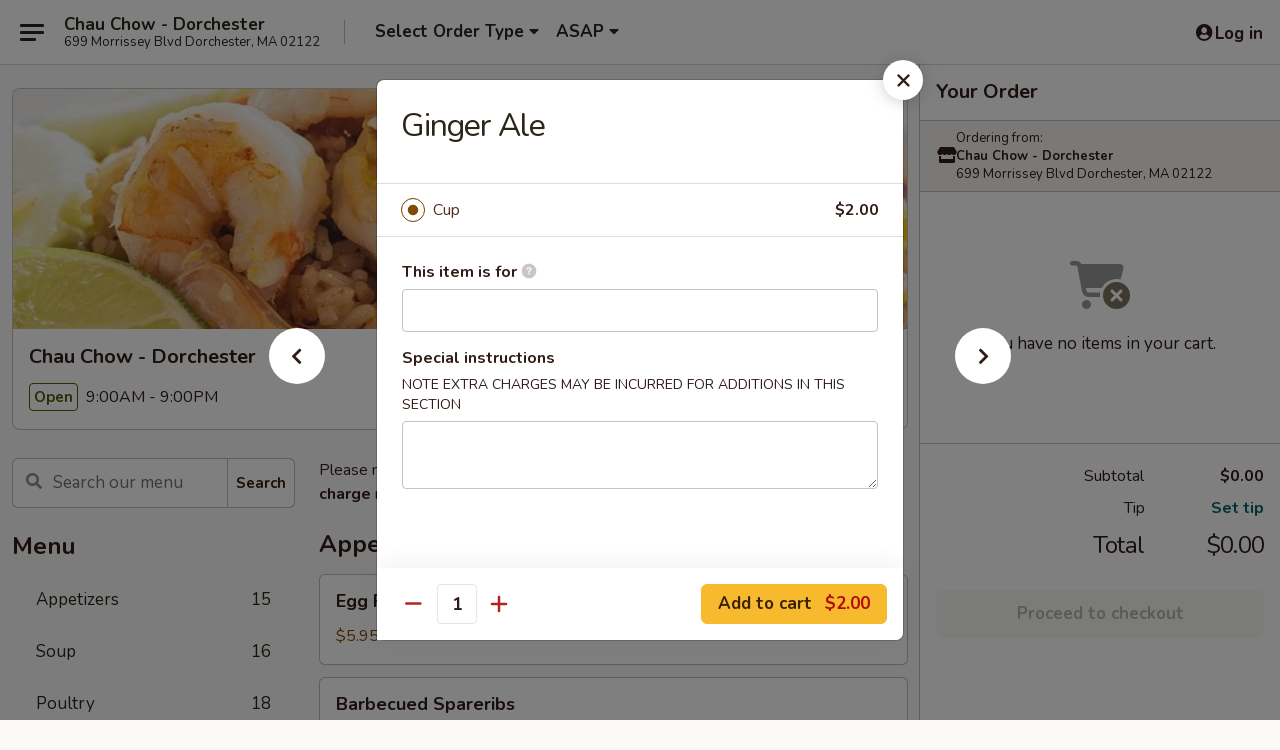

--- FILE ---
content_type: text/html; charset=UTF-8
request_url: https://www.chauchowrestaurant.com/order/main/beverages/ginger-ale
body_size: 32352
content:
<!DOCTYPE html>

<html class="no-js css-scroll" lang="en">
	<head>
		<meta charset="utf-8" />
		<meta http-equiv="X-UA-Compatible" content="IE=edge,chrome=1" />

				<title>Chau Chow - Dorchester | Ginger Ale | Beverages</title>
		<meta name="description" content="Order online for takeout: Ginger Ale from Chau Chow - Dorchester. Serving the best Chinese in Dorchester, MA." />		<meta name="keywords" content="chau chow, chau chow dorchester, chau chow menu, dorchester chinese takeout, dorchester chinese food, dorchester chinese restaurants, chinese takeout, best chinese food in dorchester, chinese restaurants in dorchester, chinese restaurants near me, chinese food near me" />		<meta name="viewport" content="width=device-width, initial-scale=1.0">

		<meta property="og:type" content="website">
		<meta property="og:title" content="Chau Chow - Dorchester | Ginger Ale | Beverages">
		<meta property="og:description" content="Order online for takeout: Ginger Ale from Chau Chow - Dorchester. Serving the best Chinese in Dorchester, MA.">

		<meta name="twitter:card" content="summary_large_image">
		<meta name="twitter:title" content="Chau Chow - Dorchester | Ginger Ale | Beverages">
		<meta name="twitter:description" content="Order online for takeout: Ginger Ale from Chau Chow - Dorchester. Serving the best Chinese in Dorchester, MA.">
					<meta property="og:image" content="https://imagedelivery.net/9lr8zq_Jvl7h6OFWqEi9IA/3bb8a938-d7e2-4aa9-77d0-c49fa6493500/public" />
			<meta name="twitter:image" content="https://imagedelivery.net/9lr8zq_Jvl7h6OFWqEi9IA/3bb8a938-d7e2-4aa9-77d0-c49fa6493500/public" />
		
		<meta name="apple-mobile-web-app-status-bar-style" content="black">
		<meta name="mobile-web-app-capable" content="yes">
					<link rel="canonical" href="https://www.chauchowrestaurant.com/order/main/beverages/ginger-ale"/>
						<link rel="shortcut icon" href="https://imagedelivery.net/9lr8zq_Jvl7h6OFWqEi9IA/2793083f-1776-48cc-bd37-cf45ebb69d00/public" type="image/png" />
			
		<link type="text/css" rel="stylesheet" href="/min/g=css4.0&amp;1768421684" />
		<link rel="stylesheet" href="//ajax.googleapis.com/ajax/libs/jqueryui/1.10.1/themes/base/minified/jquery-ui.min.css" />
		<link href='//fonts.googleapis.com/css?family=Open+Sans:400italic,400,700' rel='stylesheet' type='text/css' />
		<script src="https://kit.fontawesome.com/a4edb6363d.js" crossorigin="anonymous"></script>

		<style>
								.home_hero, .menu_hero{ background-image: url(https://imagedelivery.net/9lr8zq_Jvl7h6OFWqEi9IA/1935bd32-7ae3-43d7-2bd8-a1eb5cadb800/public); }
					@media
					(-webkit-min-device-pixel-ratio: 1.25),
					(min-resolution: 120dpi){
						/* Retina header*/
						.home_hero, .menu_hero{ background-image: url(https://imagedelivery.net/9lr8zq_Jvl7h6OFWqEi9IA/377c750a-5739-4e71-9bff-ce083e0ad600/public); }
					}
															/*body{  } */

					
		</style>

		
		<script type="text/javascript">
			var UrlTag = "chauchowdorchester";
			var template = 'defaultv4';
			var formname = 'ordering3';
			var menulink = 'https://www.chauchowrestaurant.com/order/main';
			var checkoutlink = 'https://www.chauchowrestaurant.com/checkout';
		</script>
		<script>
			/* http://writing.colin-gourlay.com/safely-using-ready-before-including-jquery/ */
			(function(w,d,u){w.readyQ=[];w.bindReadyQ=[];function p(x,y){if(x=="ready"){w.bindReadyQ.push(y);}else{w.readyQ.push(x);}};var a={ready:p,bind:p};w.$=w.jQuery=function(f){if(f===d||f===u){return a}else{p(f)}}})(window,document)
		</script>

		<script type="application/ld+json">{
    "@context": "http://schema.org",
    "@type": "Menu",
    "url": "https://www.chauchowrestaurant.com/order/main",
    "mainEntityOfPage": "https://www.chauchowrestaurant.com/order/main",
    "inLanguage": "English",
    "name": "Main",
    "description": "Please note: requests for additional items or special preparation may incur an <b>extra charge</b> not calculated on your online order.",
    "hasMenuSection": [
        {
            "@type": "MenuSection",
            "url": "https://www.chauchowrestaurant.com/order/main/beverages",
            "name": "Beverages",
            "hasMenuItem": [
                {
                    "@type": "MenuItem",
                    "name": "Ginger Ale",
                    "url": "https://www.chauchowrestaurant.com/order/main/beverages/ginger-ale"
                }
            ]
        }
    ]
}</script>
<!-- Google Tag Manager -->
<script>
	window.dataLayer = window.dataLayer || [];
	let data = {
		account: 'chauchowdorchester',
		context: 'direct',
		templateVersion: 4,
		rid: 66	}
		dataLayer.push(data);
	(function(w,d,s,l,i){w[l]=w[l]||[];w[l].push({'gtm.start':
		new Date().getTime(),event:'gtm.js'});var f=d.getElementsByTagName(s)[0],
		j=d.createElement(s),dl=l!='dataLayer'?'&l='+l:'';j.async=true;j.src=
		'https://www.googletagmanager.com/gtm.js?id='+i+dl;f.parentNode.insertBefore(j,f);
		})(window,document,'script','dataLayer','GTM-K9P93M');

	function gtag() { dataLayer.push(arguments); }
</script>

			<script async src="https://www.googletagmanager.com/gtag/js?id=G-K7WB5J3T92"></script>
	
	<script>
		
		gtag('js', new Date());

		
					gtag('config', "G-K7WB5J3T92");
			</script>
		<link href="https://fonts.googleapis.com/css?family=Open+Sans:400,600,700|Nunito:400,700" rel="stylesheet" />
	</head>

	<body
		data-event-on:customer_registered="window.location.reload()"
		data-event-on:customer_logged_in="window.location.reload()"
		data-event-on:customer_logged_out="window.location.reload()"
	>
		<a class="skip-to-content-link" href="#main">Skip to content</a>
				<!-- Google Tag Manager (noscript) -->
		<noscript><iframe src="https://www.googletagmanager.com/ns.html?id=GTM-K9P93M" height="0" width="0" style="display:none;visibility:hidden"></iframe></noscript>
		<!-- End Google Tag Manager (noscript) -->
						<!-- wrapper starts -->
		<div class="wrapper">
			<div style="grid-area: header-announcements">
				<div id="upgradeBrowserBanner" class="alert alert-warning mb-0 rounded-0 py-4" style="display:none;">
	<div class="alert-icon"><i class="fas fa-warning" aria-hidden="true"></i></div>
	<div>
		<strong>We're sorry, but the Web browser you are using is not supported.</strong> <br/> Please upgrade your browser or try a different one to use this Website. Supported browsers include:<br/>
		<ul class="list-unstyled">
			<li class="mt-2"><a href="https://www.google.com/chrome" target="_blank" rel="noopener noreferrer" class="simple-link"><i class="fab fa-chrome"></i> Chrome</a></li>
			<li class="mt-2"><a href="https://www.mozilla.com/firefox/upgrade.html" target="_blank" rel="noopener noreferrer" class="simple-link"><i class="fab fa-firefox"></i> Firefox</a></li>
			<li class="mt-2"><a href="https://www.microsoft.com/en-us/windows/microsoft-edge" target="_blank" rel="noopener noreferrer" class="simple-link"><i class="fab fa-edge"></i> Edge</a></li>
			<li class="mt-2"><a href="http://www.apple.com/safari/" target="_blank" rel="noopener noreferrer" class="simple-link"><i class="fab fa-safari"></i> Safari</a></li>
		</ul>
	</div>
</div>
<script>
	var ua = navigator.userAgent;
	var match = ua.match(/Firefox\/([0-9]+)\./);
	var firefoxVersion = match ? parseInt(match[1]) : 1000;
	var match = ua.match(/Chrome\/([0-9]+)\./);
	var chromeVersion = match ? parseInt(match[1]) : 1000;
	var isIE = ua.indexOf('MSIE') > -1 || ua.indexOf('Trident') > -1;
	var upgradeBrowserBanner = document.getElementById('upgradeBrowserBanner');
	var isMatchesSupported = typeof(upgradeBrowserBanner.matches)!="undefined";
	var isEntriesSupported = typeof(Object.entries)!="undefined";
	//Safari version is verified with isEntriesSupported
	if (isIE || !isMatchesSupported || !isEntriesSupported || firefoxVersion <= 46 || chromeVersion <= 53) {
		upgradeBrowserBanner.style.display = 'flex';
	}
</script>				
				<!-- get closed sign if applicable. -->
				
				
							</div>

						<div class="headerAndWtype" style="grid-area: header">
				<!-- Header Starts -->
				<header class="header">
										<div class="d-flex flex-column align-items-start flex-md-row align-items-md-center">
												<div class="logo_name_alt flex-shrink-0 d-flex align-items-center align-self-stretch pe-6 pe-md-0">
							
	<button
		type="button"
		class="eds_button btn btn-outline eds_button--shape-default eds_menu_button"
		data-bs-toggle="offcanvas" data-bs-target="#side-menu" aria-controls="side-menu" aria-label="Main menu"	><span aria-hidden="true"></span> <span aria-hidden="true"></span> <span aria-hidden="true"></span></button>

	
							<div class="d-flex flex-column align-items-center mx-auto align-items-md-start mx-md-0">
								<a
									class="eds-display-text-title-xs text-truncate title-container"
									href="https://www.chauchowrestaurant.com"
								>
									Chau Chow - Dorchester								</a>

																	<span class="eds-copy-text-s-regular text-center text-md-start address-container" title="699 Morrissey Blvd Dorchester, MA 02122">
										699 Morrissey Blvd Dorchester, MA 02122									</span>
															</div>
						</div>

																			<div class="eds-display-text-title-s d-none d-md-block border-start mx-4" style="width: 0">&nbsp;</div>

							<div class="header_order_options d-flex align-items-center  w-100 p-2p5 p-md-0">
																<div class="what">
									<button
	type="button"
	class="border-0 bg-transparent text-start"
	data-bs-toggle="modal"
	data-bs-target="#modal-order-options"
	aria-expanded="false"
	style="min-height: 44px"
>
	<div class="d-flex align-items-baseline gap-2">
		<div class="otype-name-label eds-copy-text-l-bold text-truncate" style="flex: 1" data-order-type-label>
			Select Order Type		</div>

		<i class="fa fa-fw fa-caret-down"></i>
	</div>

	<div
		class="otype-picker-label otype-address-label eds-interface-text-m-regular text-truncate hidden"
	>
			</div>
</button>

<script>
	$(function() {
		var $autoCompleteInputs = $('[data-autocomplete-address]');
		if ($autoCompleteInputs && $autoCompleteInputs.length) {
			$autoCompleteInputs.each(function() {
				let $input = $(this);
				let $deliveryAddressContainer = $input.parents('.deliveryAddressContainer').first();
				$input.autocomplete({
					source   : addressAC,
					minLength: 3,
					delay    : 300,
					select   : function(event, ui) {
						$.getJSON('/' + UrlTag + '/?form=addresslookup', {
							id: ui.item.id,
						}, function(data) {
							let location = data
							if (location.address.street.endsWith('Trl')) {
								location.address.street = location.address.street.replace('Trl', 'Trail')
							}
							let autoCompleteSuccess = $input.data('autocomplete-success');
							if (autoCompleteSuccess) {
								let autoCompleteSuccessFunction = window[autoCompleteSuccess];
								if (typeof autoCompleteSuccessFunction == "function") {
									autoCompleteSuccessFunction(location);
								}
							}

							let address = location.address

							$('#add-address-city, [data-autocompleted-city]').val(address.city)
							$('#add-address-state, [data-autocompleted-state]').val(address.stateCode)
							$('#add-address-zip, [data-autocompleted-zip]').val(address.postalCode)
							$('#add-address-latitude, [data-autocompleted-latitude]').val(location.position.lat)
							$('#add-address-longitude, [data-autocompleted-longitude]').val(location.position.lng)
							let streetAddress = (address.houseNumber || '') + ' ' + (address.street || '');
							$('#street-address-1, [data-autocompleted-street-address]').val(streetAddress)
							validateAddress($deliveryAddressContainer);
						})
					},
				})
				$input.attr('autocomplete', 'street-address')
			});
		}

		// autocomplete using Address autocomplete
		// jquery autocomplete needs 2 fields: title and value
		// id holds the LocationId which can be used at a later stage to get the coordinate of the selected choice
		function addressAC(query, callback) {
			//we don't actually want to search until they've entered the street number and at least one character
			words = query.term.trim().split(' ')
			if (words.length < 2) {
				return false
			}

			$.getJSON('/' + UrlTag + '/?form=addresssuggest', { q: query.term }, function(data) {
				var addresses = data.items
				addresses = addresses.map(addr => {
					if ((addr.address.label || '').endsWith('Trl')) {
						addr.address.label = addr.address.label.replace('Trl', 'Trail')
					}
					let streetAddress = (addr.address.label || '')
					return {
						label: streetAddress,
						value: streetAddress,
						id   : addr.id,
					}
				})

				return callback(addresses)
			})
		}

				$('[data-address-from-current-loc]').on('click', function(e) {
			let $streetAddressContainer = $(this).parents('.street-address-container').first();
			let $deliveryAddressContainer = $(this).parents('.deliveryAddressContainer').first();
			e.preventDefault();
			if(navigator.geolocation) {
				navigator.geolocation.getCurrentPosition(position => {
					$.getJSON('/' + UrlTag + '/?form=addresssuggest', {
						at: position.coords.latitude + "," + position.coords.longitude
					}, function(data) {
						let location = data.items[0];
						let address = location.address
						$streetAddressContainer.find('.input-street-address').val((address.houseNumber ? address.houseNumber : '') + ' ' + (address.street ? address.street : ''));
						$('#add-address-city').val(address.city ? address.city : '');
						$('#add-address-state').val(address.state ? address.state : '');
						$('#add-address-zip').val(address.postalCode ? address.postalCode : '');
						$('#add-address-latitude').val(location.position.lat ? location.position.lat : '');
						$('#add-address-longitude').val(location.position.lng ? location.position.lng : '');
						validateAddress($deliveryAddressContainer, 0);
					});
				});
			} else {
				alert("Geolocation is not supported by this browser!");
			}
		});
	});

	function autoCompleteSuccess(location)
	{
		if (location && location.address) {
			let address = location.address

			let streetAddress = (address.houseNumber || '') + ' ' + (address.street || '');
			$.ajax({
				url: '/' + UrlTag + '/?form=saveformfields',
				data: {
					'param_full~address_s_n_255': streetAddress + ', ' + address.city + ', ' + address.state,
					'param_street~address_s_n_255': streetAddress,
					'param_city_s_n_90': address.city,
					'param_state_s_n_2': address.state,
					'param_zip~code_z_n_10': address.postalCode,
				}
			});
		}
	}
</script>
								</div>

																									<div class="when showcheck_parent">
																				<div class="ordertimetypes ">
	<button
		type="button"
		class="border-0 bg-transparent text-start loadable-content"
		data-bs-toggle="modal"
		data-bs-target="#modal-order-time"
		aria-expanded="false"
		style="min-height: 44px"
		data-change-label-to-later-date
	>
		<div class="d-flex align-items-baseline gap-2">
			<div class="eds-copy-text-l-bold text-truncate flex-fill" data-otype-time-day>
								ASAP			</div>

			<i class="fa fa-fw fa-caret-down"></i>
		</div>

		<div
			class="otype-picker-label otype-picker-time eds-interface-text-m-regular text-truncate hidden"
			data-otype-time
		>
			Later		</div>
	</button>
</div>
									</div>
															</div>
						
												<div class="position-absolute top-0 end-0 pe-2 py-2p5">
							
	<div id="login-status" >
					
	<button
		type="button"
		class="eds_button btn btn-outline eds_button--shape-default px-2 text-nowrap"
		aria-label="Log in" style="color: currentColor" data-bs-toggle="modal" data-bs-target="#login-modal"	><i
		class="eds_icon fa fa-lg fa-fw fa-user-circle d-block d-lg-none"
		style="font-family: &quot;Font Awesome 5 Pro&quot;; "	></i>

	 <div class="d-none d-lg-flex align-items-baseline gap-2">
	<i
		class="eds_icon fa fa-fw fa-user-circle"
		style="font-family: &quot;Font Awesome 5 Pro&quot;; "	></i>

	<div class="profile-container text-truncate">Log in</div></div></button>

				</div>

							</div>
					</div>

															
	<aside		data-eds-id="696bde8ba0af3"
		class="eds_side_menu offcanvas offcanvas-start text-dark "
		tabindex="-1"
				id="side-menu" data-event-on:menu_selected="this.dispatchEvent(new CustomEvent('eds.hide'))" data-event-on:category_selected="this.dispatchEvent(new CustomEvent('eds.hide'))"	>
		
		<div class="eds_side_menu-body offcanvas-body d-flex flex-column p-0 css-scroll">
										<div
					class="eds_side_menu-close position-absolute top-0 end-0 pt-3 pe-3 "
					style="z-index: 1"
				>
					
	<button
		type="button"
		class="eds_button btn btn-outline-secondary eds_button--shape-circle"
		data-bs-dismiss="offcanvas" data-bs-target="[data-eds-id=&quot;696bde8ba0af3&quot;]" aria-label="Close"	><i
		class="eds_icon fa fa-fw fa-close"
		style="font-family: &quot;Font Awesome 5 Pro&quot;; "	></i></button>

					</div>
			
			<div class="restaurant-info border-bottom border-light p-3">
							<p class="eds-display-text-title-xs mb-0 me-2 pe-4">Chau Chow - Dorchester</p>

			<div class="eds-copy-text-s-regular me-2 pe-4">
			699 Morrissey Blvd Dorchester, MA 02122		</div>
						</div>

																	
	<div class="border-bottom border-light p-3">
		
		
			<details
				class="eds_list eds_list--border-none" open				data-menu-id="15652"
									data-event-on:document_ready="this.open = localStorage.getItem('menu-open-15652') !== 'false'"
										onclick="localStorage.setItem('menu-open-15652', !this.open)"
							>
									<summary class="eds-copy-text-l-regular list-unstyled rounded-3 mb-1 " tabindex="0">
						<h2 class="eds-display-text-title-m m-0 p-0">
															
	<i
		class="eds_icon fas fa-fw fa-chevron-right"
		style="font-family: &quot;Font Awesome 5 Pro&quot;; "	></i>

															Menu
						</h2>
					</summary>
										<div class="mb-3"></div>
				
																		
									<a
						class="eds_list-item eds-copy-text-l-regular list-unstyled rounded-3 mb-1 px-3 px-lg-4 py-2p5 d-flex "
						data-event-on:category_pinned="(category) => $(this).toggleClass('active', category.id === '199864')"
						href="https://www.chauchowrestaurant.com/order/main/appetizers"
						onclick="if (!event.ctrlKey) {
							const currentMenuIsActive = true || $(this).closest('details').find('summary').hasClass('active');
							if (currentMenuIsActive) {
								app.event.emit('category_selected', { id: '199864' });
							} else {
								app.event.emit('menu_selected', { menu_id: '15652', menu_description: &quot;Please note: requests for additional items or special preparation may incur an &lt;b&gt;extra charge&lt;\/b&gt; not calculated on your online order.&quot;, category_id: '199864' });
							}
															return false;
													}"
					>
						Appetizers													<span class="ms-auto">15</span>
											</a>
									<a
						class="eds_list-item eds-copy-text-l-regular list-unstyled rounded-3 mb-1 px-3 px-lg-4 py-2p5 d-flex "
						data-event-on:category_pinned="(category) => $(this).toggleClass('active', category.id === '199865')"
						href="https://www.chauchowrestaurant.com/order/main/soup"
						onclick="if (!event.ctrlKey) {
							const currentMenuIsActive = true || $(this).closest('details').find('summary').hasClass('active');
							if (currentMenuIsActive) {
								app.event.emit('category_selected', { id: '199865' });
							} else {
								app.event.emit('menu_selected', { menu_id: '15652', menu_description: &quot;Please note: requests for additional items or special preparation may incur an &lt;b&gt;extra charge&lt;\/b&gt; not calculated on your online order.&quot;, category_id: '199865' });
							}
															return false;
													}"
					>
						Soup													<span class="ms-auto">16</span>
											</a>
									<a
						class="eds_list-item eds-copy-text-l-regular list-unstyled rounded-3 mb-1 px-3 px-lg-4 py-2p5 d-flex "
						data-event-on:category_pinned="(category) => $(this).toggleClass('active', category.id === '199870')"
						href="https://www.chauchowrestaurant.com/order/main/poultry"
						onclick="if (!event.ctrlKey) {
							const currentMenuIsActive = true || $(this).closest('details').find('summary').hasClass('active');
							if (currentMenuIsActive) {
								app.event.emit('category_selected', { id: '199870' });
							} else {
								app.event.emit('menu_selected', { menu_id: '15652', menu_description: &quot;Please note: requests for additional items or special preparation may incur an &lt;b&gt;extra charge&lt;\/b&gt; not calculated on your online order.&quot;, category_id: '199870' });
							}
															return false;
													}"
					>
						Poultry													<span class="ms-auto">18</span>
											</a>
									<a
						class="eds_list-item eds-copy-text-l-regular list-unstyled rounded-3 mb-1 px-3 px-lg-4 py-2p5 d-flex "
						data-event-on:category_pinned="(category) => $(this).toggleClass('active', category.id === '199872')"
						href="https://www.chauchowrestaurant.com/order/main/beef"
						onclick="if (!event.ctrlKey) {
							const currentMenuIsActive = true || $(this).closest('details').find('summary').hasClass('active');
							if (currentMenuIsActive) {
								app.event.emit('category_selected', { id: '199872' });
							} else {
								app.event.emit('menu_selected', { menu_id: '15652', menu_description: &quot;Please note: requests for additional items or special preparation may incur an &lt;b&gt;extra charge&lt;\/b&gt; not calculated on your online order.&quot;, category_id: '199872' });
							}
															return false;
													}"
					>
						Beef													<span class="ms-auto">11</span>
											</a>
									<a
						class="eds_list-item eds-copy-text-l-regular list-unstyled rounded-3 mb-1 px-3 px-lg-4 py-2p5 d-flex "
						data-event-on:category_pinned="(category) => $(this).toggleClass('active', category.id === '199871')"
						href="https://www.chauchowrestaurant.com/order/main/pork"
						onclick="if (!event.ctrlKey) {
							const currentMenuIsActive = true || $(this).closest('details').find('summary').hasClass('active');
							if (currentMenuIsActive) {
								app.event.emit('category_selected', { id: '199871' });
							} else {
								app.event.emit('menu_selected', { menu_id: '15652', menu_description: &quot;Please note: requests for additional items or special preparation may incur an &lt;b&gt;extra charge&lt;\/b&gt; not calculated on your online order.&quot;, category_id: '199871' });
							}
															return false;
													}"
					>
						Pork													<span class="ms-auto">10</span>
											</a>
									<a
						class="eds_list-item eds-copy-text-l-regular list-unstyled rounded-3 mb-1 px-3 px-lg-4 py-2p5 d-flex "
						data-event-on:category_pinned="(category) => $(this).toggleClass('active', category.id === '199875')"
						href="https://www.chauchowrestaurant.com/order/main/vegetable"
						onclick="if (!event.ctrlKey) {
							const currentMenuIsActive = true || $(this).closest('details').find('summary').hasClass('active');
							if (currentMenuIsActive) {
								app.event.emit('category_selected', { id: '199875' });
							} else {
								app.event.emit('menu_selected', { menu_id: '15652', menu_description: &quot;Please note: requests for additional items or special preparation may incur an &lt;b&gt;extra charge&lt;\/b&gt; not calculated on your online order.&quot;, category_id: '199875' });
							}
															return false;
													}"
					>
						Vegetable													<span class="ms-auto">11</span>
											</a>
									<a
						class="eds_list-item eds-copy-text-l-regular list-unstyled rounded-3 mb-1 px-3 px-lg-4 py-2p5 d-flex "
						data-event-on:category_pinned="(category) => $(this).toggleClass('active', category.id === '199879')"
						href="https://www.chauchowrestaurant.com/order/main/fried-rice"
						onclick="if (!event.ctrlKey) {
							const currentMenuIsActive = true || $(this).closest('details').find('summary').hasClass('active');
							if (currentMenuIsActive) {
								app.event.emit('category_selected', { id: '199879' });
							} else {
								app.event.emit('menu_selected', { menu_id: '15652', menu_description: &quot;Please note: requests for additional items or special preparation may incur an &lt;b&gt;extra charge&lt;\/b&gt; not calculated on your online order.&quot;, category_id: '199879' });
							}
															return false;
													}"
					>
						Fried Rice													<span class="ms-auto">9</span>
											</a>
									<a
						class="eds_list-item eds-copy-text-l-regular list-unstyled rounded-3 mb-1 px-3 px-lg-4 py-2p5 d-flex "
						data-event-on:category_pinned="(category) => $(this).toggleClass('active', category.id === '199877')"
						href="https://www.chauchowrestaurant.com/order/main/egg-foo-young"
						onclick="if (!event.ctrlKey) {
							const currentMenuIsActive = true || $(this).closest('details').find('summary').hasClass('active');
							if (currentMenuIsActive) {
								app.event.emit('category_selected', { id: '199877' });
							} else {
								app.event.emit('menu_selected', { menu_id: '15652', menu_description: &quot;Please note: requests for additional items or special preparation may incur an &lt;b&gt;extra charge&lt;\/b&gt; not calculated on your online order.&quot;, category_id: '199877' });
							}
															return false;
													}"
					>
						Egg Foo Young													<span class="ms-auto">6</span>
											</a>
									<a
						class="eds_list-item eds-copy-text-l-regular list-unstyled rounded-3 mb-1 px-3 px-lg-4 py-2p5 d-flex "
						data-event-on:category_pinned="(category) => $(this).toggleClass('active', category.id === '308602')"
						href="https://www.chauchowrestaurant.com/order/main/pan-fried-noodles"
						onclick="if (!event.ctrlKey) {
							const currentMenuIsActive = true || $(this).closest('details').find('summary').hasClass('active');
							if (currentMenuIsActive) {
								app.event.emit('category_selected', { id: '308602' });
							} else {
								app.event.emit('menu_selected', { menu_id: '15652', menu_description: &quot;Please note: requests for additional items or special preparation may incur an &lt;b&gt;extra charge&lt;\/b&gt; not calculated on your online order.&quot;, category_id: '308602' });
							}
															return false;
													}"
					>
						Pan Fried Noodles													<span class="ms-auto">9</span>
											</a>
									<a
						class="eds_list-item eds-copy-text-l-regular list-unstyled rounded-3 mb-1 px-3 px-lg-4 py-2p5 d-flex "
						data-event-on:category_pinned="(category) => $(this).toggleClass('active', category.id === '199876')"
						href="https://www.chauchowrestaurant.com/order/main/chow-foon"
						onclick="if (!event.ctrlKey) {
							const currentMenuIsActive = true || $(this).closest('details').find('summary').hasClass('active');
							if (currentMenuIsActive) {
								app.event.emit('category_selected', { id: '199876' });
							} else {
								app.event.emit('menu_selected', { menu_id: '15652', menu_description: &quot;Please note: requests for additional items or special preparation may incur an &lt;b&gt;extra charge&lt;\/b&gt; not calculated on your online order.&quot;, category_id: '199876' });
							}
															return false;
													}"
					>
						Chow Foon													<span class="ms-auto">3</span>
											</a>
									<a
						class="eds_list-item eds-copy-text-l-regular list-unstyled rounded-3 mb-1 px-3 px-lg-4 py-2p5 d-flex "
						data-event-on:category_pinned="(category) => $(this).toggleClass('active', category.id === '308603')"
						href="https://www.chauchowrestaurant.com/order/main/rice-stick-noodles"
						onclick="if (!event.ctrlKey) {
							const currentMenuIsActive = true || $(this).closest('details').find('summary').hasClass('active');
							if (currentMenuIsActive) {
								app.event.emit('category_selected', { id: '308603' });
							} else {
								app.event.emit('menu_selected', { menu_id: '15652', menu_description: &quot;Please note: requests for additional items or special preparation may incur an &lt;b&gt;extra charge&lt;\/b&gt; not calculated on your online order.&quot;, category_id: '308603' });
							}
															return false;
													}"
					>
						Rice Stick Noodles													<span class="ms-auto">5</span>
											</a>
									<a
						class="eds_list-item eds-copy-text-l-regular list-unstyled rounded-3 mb-1 px-3 px-lg-4 py-2p5 d-flex "
						data-event-on:category_pinned="(category) => $(this).toggleClass('active', category.id === '308605')"
						href="https://www.chauchowrestaurant.com/order/main/lo-mein"
						onclick="if (!event.ctrlKey) {
							const currentMenuIsActive = true || $(this).closest('details').find('summary').hasClass('active');
							if (currentMenuIsActive) {
								app.event.emit('category_selected', { id: '308605' });
							} else {
								app.event.emit('menu_selected', { menu_id: '15652', menu_description: &quot;Please note: requests for additional items or special preparation may incur an &lt;b&gt;extra charge&lt;\/b&gt; not calculated on your online order.&quot;, category_id: '308605' });
							}
															return false;
													}"
					>
						Lo Mein													<span class="ms-auto">7</span>
											</a>
									<a
						class="eds_list-item eds-copy-text-l-regular list-unstyled rounded-3 mb-1 px-3 px-lg-4 py-2p5 d-flex "
						data-event-on:category_pinned="(category) => $(this).toggleClass('active', category.id === '199878')"
						href="https://www.chauchowrestaurant.com/order/main/udon-yee-mein"
						onclick="if (!event.ctrlKey) {
							const currentMenuIsActive = true || $(this).closest('details').find('summary').hasClass('active');
							if (currentMenuIsActive) {
								app.event.emit('category_selected', { id: '199878' });
							} else {
								app.event.emit('menu_selected', { menu_id: '15652', menu_description: &quot;Please note: requests for additional items or special preparation may incur an &lt;b&gt;extra charge&lt;\/b&gt; not calculated on your online order.&quot;, category_id: '199878' });
							}
															return false;
													}"
					>
						Udon / Yee Mein													<span class="ms-auto">2</span>
											</a>
									<a
						class="eds_list-item eds-copy-text-l-regular list-unstyled rounded-3 mb-1 px-3 px-lg-4 py-2p5 d-flex "
						data-event-on:category_pinned="(category) => $(this).toggleClass('active', category.id === '199866')"
						href="https://www.chauchowrestaurant.com/order/main/seafood"
						onclick="if (!event.ctrlKey) {
							const currentMenuIsActive = true || $(this).closest('details').find('summary').hasClass('active');
							if (currentMenuIsActive) {
								app.event.emit('category_selected', { id: '199866' });
							} else {
								app.event.emit('menu_selected', { menu_id: '15652', menu_description: &quot;Please note: requests for additional items or special preparation may incur an &lt;b&gt;extra charge&lt;\/b&gt; not calculated on your online order.&quot;, category_id: '199866' });
							}
															return false;
													}"
					>
						Seafood													<span class="ms-auto">20</span>
											</a>
									<a
						class="eds_list-item eds-copy-text-l-regular list-unstyled rounded-3 mb-1 px-3 px-lg-4 py-2p5 d-flex "
						data-event-on:category_pinned="(category) => $(this).toggleClass('active', category.id === '199867')"
						href="https://www.chauchowrestaurant.com/order/main/house-specials"
						onclick="if (!event.ctrlKey) {
							const currentMenuIsActive = true || $(this).closest('details').find('summary').hasClass('active');
							if (currentMenuIsActive) {
								app.event.emit('category_selected', { id: '199867' });
							} else {
								app.event.emit('menu_selected', { menu_id: '15652', menu_description: &quot;Please note: requests for additional items or special preparation may incur an &lt;b&gt;extra charge&lt;\/b&gt; not calculated on your online order.&quot;, category_id: '199867' });
							}
															return false;
													}"
					>
						House Specials													<span class="ms-auto">18</span>
											</a>
									<a
						class="eds_list-item eds-copy-text-l-regular list-unstyled rounded-3 mb-1 px-3 px-lg-4 py-2p5 d-flex "
						data-event-on:category_pinned="(category) => $(this).toggleClass('active', category.id === '308604')"
						href="https://www.chauchowrestaurant.com/order/main/sizzling-plates"
						onclick="if (!event.ctrlKey) {
							const currentMenuIsActive = true || $(this).closest('details').find('summary').hasClass('active');
							if (currentMenuIsActive) {
								app.event.emit('category_selected', { id: '308604' });
							} else {
								app.event.emit('menu_selected', { menu_id: '15652', menu_description: &quot;Please note: requests for additional items or special preparation may incur an &lt;b&gt;extra charge&lt;\/b&gt; not calculated on your online order.&quot;, category_id: '308604' });
							}
															return false;
													}"
					>
						Sizzling Plates													<span class="ms-auto">5</span>
											</a>
									<a
						class="eds_list-item eds-copy-text-l-regular list-unstyled rounded-3 mb-1 px-3 px-lg-4 py-2p5 d-flex "
						data-event-on:category_pinned="(category) => $(this).toggleClass('active', category.id === '199880')"
						href="https://www.chauchowrestaurant.com/order/main/family-dinners"
						onclick="if (!event.ctrlKey) {
							const currentMenuIsActive = true || $(this).closest('details').find('summary').hasClass('active');
							if (currentMenuIsActive) {
								app.event.emit('category_selected', { id: '199880' });
							} else {
								app.event.emit('menu_selected', { menu_id: '15652', menu_description: &quot;Please note: requests for additional items or special preparation may incur an &lt;b&gt;extra charge&lt;\/b&gt; not calculated on your online order.&quot;, category_id: '199880' });
							}
															return false;
													}"
					>
						Family Dinners													<span class="ms-auto">3</span>
											</a>
									<a
						class="eds_list-item eds-copy-text-l-regular list-unstyled rounded-3 mb-1 px-3 px-lg-4 py-2p5 d-flex active"
						data-event-on:category_pinned="(category) => $(this).toggleClass('active', category.id === '199881')"
						href="https://www.chauchowrestaurant.com/order/main/beverages"
						onclick="if (!event.ctrlKey) {
							const currentMenuIsActive = true || $(this).closest('details').find('summary').hasClass('active');
							if (currentMenuIsActive) {
								app.event.emit('category_selected', { id: '199881' });
							} else {
								app.event.emit('menu_selected', { menu_id: '15652', menu_description: &quot;Please note: requests for additional items or special preparation may incur an &lt;b&gt;extra charge&lt;\/b&gt; not calculated on your online order.&quot;, category_id: '199881' });
							}
															return false;
													}"
					>
						Beverages													<span class="ms-auto">5</span>
											</a>
							</details>
		
			</div>

						
																	<nav>
							<ul class="eds_list eds_list--border-none border-bottom">
	<li class="eds_list-item">
		<a class="d-block p-3 " href="https://www.chauchowrestaurant.com">
			Home		</a>
	</li>

		
	
			<li class="eds_list-item">
			<a class="d-block p-3 " href="https://www.chauchowrestaurant.com/locationinfo">
				Location &amp; Hours			</a>
		</li>
	
	<li class="eds_list-item">
		<a class="d-block p-3 " href="https://www.chauchowrestaurant.com/contact">
			Contact
		</a>
	</li>
</ul>
						</nav>

												<div class="eds-copy-text-s-regular p-3 d-lg-none">
							
<ul class="list-unstyled d-flex gap-2">
						<li><a href="https://www.yelp.com/biz/chau-chow-chinese-dim-sum-and-seafood-restaurant-dorchester" target="new" aria-label="Opens in new tab" title="Opens in new tab" class="icon" title="Yelp"><i class="fab fa-yelp"></i><span class="sr-only">Yelp</span></a></li>
				</ul>

<div><a href="http://chinesemenuonline.com">&copy; 2026 Online Ordering by Chinese Menu Online</a></div>
	<div>Experience authentic Chinese flavors at <a href="https://www.springroll.com" target="_blank" title="Opens in new tab" aria-label="Opens in new tab">Springroll</a></div>

<ul class="list-unstyled mb-0 pt-3">
	<li><a href="https://www.chauchowrestaurant.com/reportbug">Technical Support</a></li>
	<li><a href="https://www.chauchowrestaurant.com/privacy">Privacy Policy</a></li>
	<li><a href="https://www.chauchowrestaurant.com/tos">Terms of Service</a></li>
	<li><a href="https://www.chauchowrestaurant.com/accessibility">Accessibility</a></li>
</ul>

This site is protected by reCAPTCHA and the Google <a href="https://policies.google.com/privacy">Privacy Policy</a> and <a href="https://policies.google.com/terms">Terms of Service</a> apply.
						</div>		</div>

		<script>
		{
			const container = document.querySelector('[data-eds-id="696bde8ba0af3"]');

						['show', 'hide', 'toggle', 'dispose'].forEach((eventName) => {
				container.addEventListener(`eds.${eventName}`, (e) => {
					bootstrap.Offcanvas.getOrCreateInstance(container)[eventName](
						...(Array.isArray(e.detail) ? e.detail : [e.detail])
					);
				});
			});
		}
		</script>
	</aside>

					</header>
			</div>

										<div class="container p-0" style="grid-area: hero">
					<section class="hero">
												<div class="menu_hero backbgbox position-relative" role="img" aria-label="Image of food offered at the restaurant">
									<div class="logo">
		<a class="logo-image" href="https://www.chauchowrestaurant.com">
			<img
				src="https://imagedelivery.net/9lr8zq_Jvl7h6OFWqEi9IA/3bb8a938-d7e2-4aa9-77d0-c49fa6493500/public"
				srcset="https://imagedelivery.net/9lr8zq_Jvl7h6OFWqEi9IA/3bb8a938-d7e2-4aa9-77d0-c49fa6493500/public 1x, https://imagedelivery.net/9lr8zq_Jvl7h6OFWqEi9IA/3bb8a938-d7e2-4aa9-77d0-c49fa6493500/public 2x"				alt="Home"
			/>
		</a>
	</div>
						</div>

													<div class="p-3">
								<div class="pb-1">
									<h1 role="heading" aria-level="2" class="eds-display-text-title-s m-0 p-0">Chau Chow - Dorchester</h1>
																	</div>

								<div class="d-sm-flex align-items-baseline">
																			<div class="mt-2">
											
	<span
		class="eds_label eds_label--variant-success eds-interface-text-m-bold me-1 text-nowrap"
			>
		Open	</span>

	9:00AM - 9:00PM										</div>
									
									<div class="d-flex gap-2 ms-sm-auto mt-2">
																					
					<a
				class="eds_button btn btn-outline-secondary btn-sm col text-nowrap"
				href="https://www.chauchowrestaurant.com/locationinfo?lid=12854"
							>
				
	<i
		class="eds_icon fa fa-fw fa-info-circle"
		style="font-family: &quot;Font Awesome 5 Pro&quot;; "	></i>

	 Store info			</a>
		
												
																					
		<a
			class="eds_button btn btn-outline-secondary btn-sm col d-lg-none text-nowrap"
			href="tel:(617) 288-8188"
					>
			
	<i
		class="eds_icon fa fa-fw fa-phone"
		style="font-family: &quot;Font Awesome 5 Pro&quot;; transform: scale(-1, 1); "	></i>

	 Call us		</a>

												
																			</div>
								</div>
							</div>
											</section>
				</div>
			
						
										<div
					class="fixed_submit d-lg-none hidden pwa-pb-md-down"
					data-event-on:cart_updated="({ items }) => $(this).toggleClass('hidden', !items)"
				>
					<div
						data-async-on-event="order_type_updated, cart_updated"
						data-async-action="https://www.chauchowrestaurant.com//ajax/?form=minimum_order_value_warning&component=add_more"
						data-async-method="get"
					>
											</div>

					<div class="p-3">
						<button class="btn btn-primary btn-lg w-100" onclick="app.event.emit('show_cart')">
							View cart							<span
								class="eds-interface-text-m-regular"
								data-event-on:cart_updated="({ items, subtotal }) => {
									$(this).text(`(${items} ${items === 1 ? 'item' : 'items'}, ${subtotal})`);
								}"
							>
								(0 items, $0.00)
							</span>
						</button>
					</div>
				</div>
			
									<!-- Header ends -->
<main class="main_content menucategory_page pb-5" id="main">
	<div class="container">
		
		<div class="row menu_wrapper menu_category_wrapper menu_wrapper--no-menu-tabs">
			<section class="col-xl-4 d-none d-xl-block">
				
				<div id="location-menu" data-event-on:menu_items_loaded="$(this).stickySidebar('updateSticky')">
					
		<form
			method="GET"
			role="search"
			action="https://www.chauchowrestaurant.com/search"
			class="d-none d-xl-block mb-4"			novalidate
			onsubmit="if (!this.checkValidity()) event.preventDefault()"
		>
			<div class="position-relative">
				
	<label
		data-eds-id="696bde8ba16d2"
		class="eds_formfield eds_formfield--size-large eds_formfield--variant-primary eds-copy-text-m-regular w-100"
		class="w-100"	>
		
		<div class="position-relative d-flex flex-column">
							<div class="eds_formfield-error eds-interface-text-m-bold" style="order: 1000"></div>
			
							<div class="eds_formfield-icon">
					<i
		class="eds_icon fa fa-fw fa-search"
		style="font-family: &quot;Font Awesome 5 Pro&quot;; "	></i>				</div>
										<input
					type="search"
					class="eds-copy-text-l-regular  "
										placeholder="Search our menu" name="search" autocomplete="off" spellcheck="false" value="" required aria-label="Search our menu" style="padding-right: 4.5rem; padding-left: 2.5rem;"				/>

				
							
			
	<i
		class="eds_icon fa fa-fw eds_formfield-validation"
		style="font-family: &quot;Font Awesome 5 Pro&quot;; "	></i>

	
					</div>

		
		<script>
		{
			const container = document.querySelector('[data-eds-id="696bde8ba16d2"]');
			const input = container.querySelector('input, textarea, select');
			const error = container.querySelector('.eds_formfield-error');

			
						input.addEventListener('eds.validation.reset', () => {
				input.removeAttribute('data-validation');
				input.setCustomValidity('');
				error.innerHTML = '';
			});

						input.addEventListener('eds.validation.hide', () => {
				input.removeAttribute('data-validation');
			});

						input.addEventListener('eds.validation.success', (e) => {
				input.setCustomValidity('');
				input.setAttribute('data-validation', '');
				error.innerHTML = '';
			});

						input.addEventListener('eds.validation.warning', (e) => {
				input.setCustomValidity('');
				input.setAttribute('data-validation', '');
				error.innerHTML = e.detail;
			});

						input.addEventListener('eds.validation.error', (e) => {
				input.setCustomValidity(e.detail);
				input.checkValidity(); 				input.setAttribute('data-validation', '');
			});

			input.addEventListener('invalid', (e) => {
				error.innerHTML = input.validationMessage;
			});

								}
		</script>
	</label>

	
				<div class="position-absolute top-0 end-0">
					
	<button
		type="submit"
		class="eds_button btn btn-outline-secondary btn-sm eds_button--shape-default align-self-baseline rounded-0 rounded-end px-2"
		style="height: 50px; --bs-border-radius: 6px"	>Search</button>

					</div>
			</div>
		</form>

												
	<div >
		
		
			<details
				class="eds_list eds_list--border-none" open				data-menu-id="15652"
							>
									<summary class="eds-copy-text-l-regular list-unstyled rounded-3 mb-1 pe-none" tabindex="0">
						<h2 class="eds-display-text-title-m m-0 p-0">
														Menu
						</h2>
					</summary>
										<div class="mb-3"></div>
				
																		
									<a
						class="eds_list-item eds-copy-text-l-regular list-unstyled rounded-3 mb-1 px-3 px-lg-4 py-2p5 d-flex "
						data-event-on:category_pinned="(category) => $(this).toggleClass('active', category.id === '199864')"
						href="https://www.chauchowrestaurant.com/order/main/appetizers"
						onclick="if (!event.ctrlKey) {
							const currentMenuIsActive = true || $(this).closest('details').find('summary').hasClass('active');
							if (currentMenuIsActive) {
								app.event.emit('category_selected', { id: '199864' });
							} else {
								app.event.emit('menu_selected', { menu_id: '15652', menu_description: &quot;Please note: requests for additional items or special preparation may incur an &lt;b&gt;extra charge&lt;\/b&gt; not calculated on your online order.&quot;, category_id: '199864' });
							}
															return false;
													}"
					>
						Appetizers													<span class="ms-auto">15</span>
											</a>
									<a
						class="eds_list-item eds-copy-text-l-regular list-unstyled rounded-3 mb-1 px-3 px-lg-4 py-2p5 d-flex "
						data-event-on:category_pinned="(category) => $(this).toggleClass('active', category.id === '199865')"
						href="https://www.chauchowrestaurant.com/order/main/soup"
						onclick="if (!event.ctrlKey) {
							const currentMenuIsActive = true || $(this).closest('details').find('summary').hasClass('active');
							if (currentMenuIsActive) {
								app.event.emit('category_selected', { id: '199865' });
							} else {
								app.event.emit('menu_selected', { menu_id: '15652', menu_description: &quot;Please note: requests for additional items or special preparation may incur an &lt;b&gt;extra charge&lt;\/b&gt; not calculated on your online order.&quot;, category_id: '199865' });
							}
															return false;
													}"
					>
						Soup													<span class="ms-auto">16</span>
											</a>
									<a
						class="eds_list-item eds-copy-text-l-regular list-unstyled rounded-3 mb-1 px-3 px-lg-4 py-2p5 d-flex "
						data-event-on:category_pinned="(category) => $(this).toggleClass('active', category.id === '199870')"
						href="https://www.chauchowrestaurant.com/order/main/poultry"
						onclick="if (!event.ctrlKey) {
							const currentMenuIsActive = true || $(this).closest('details').find('summary').hasClass('active');
							if (currentMenuIsActive) {
								app.event.emit('category_selected', { id: '199870' });
							} else {
								app.event.emit('menu_selected', { menu_id: '15652', menu_description: &quot;Please note: requests for additional items or special preparation may incur an &lt;b&gt;extra charge&lt;\/b&gt; not calculated on your online order.&quot;, category_id: '199870' });
							}
															return false;
													}"
					>
						Poultry													<span class="ms-auto">18</span>
											</a>
									<a
						class="eds_list-item eds-copy-text-l-regular list-unstyled rounded-3 mb-1 px-3 px-lg-4 py-2p5 d-flex "
						data-event-on:category_pinned="(category) => $(this).toggleClass('active', category.id === '199872')"
						href="https://www.chauchowrestaurant.com/order/main/beef"
						onclick="if (!event.ctrlKey) {
							const currentMenuIsActive = true || $(this).closest('details').find('summary').hasClass('active');
							if (currentMenuIsActive) {
								app.event.emit('category_selected', { id: '199872' });
							} else {
								app.event.emit('menu_selected', { menu_id: '15652', menu_description: &quot;Please note: requests for additional items or special preparation may incur an &lt;b&gt;extra charge&lt;\/b&gt; not calculated on your online order.&quot;, category_id: '199872' });
							}
															return false;
													}"
					>
						Beef													<span class="ms-auto">11</span>
											</a>
									<a
						class="eds_list-item eds-copy-text-l-regular list-unstyled rounded-3 mb-1 px-3 px-lg-4 py-2p5 d-flex "
						data-event-on:category_pinned="(category) => $(this).toggleClass('active', category.id === '199871')"
						href="https://www.chauchowrestaurant.com/order/main/pork"
						onclick="if (!event.ctrlKey) {
							const currentMenuIsActive = true || $(this).closest('details').find('summary').hasClass('active');
							if (currentMenuIsActive) {
								app.event.emit('category_selected', { id: '199871' });
							} else {
								app.event.emit('menu_selected', { menu_id: '15652', menu_description: &quot;Please note: requests for additional items or special preparation may incur an &lt;b&gt;extra charge&lt;\/b&gt; not calculated on your online order.&quot;, category_id: '199871' });
							}
															return false;
													}"
					>
						Pork													<span class="ms-auto">10</span>
											</a>
									<a
						class="eds_list-item eds-copy-text-l-regular list-unstyled rounded-3 mb-1 px-3 px-lg-4 py-2p5 d-flex "
						data-event-on:category_pinned="(category) => $(this).toggleClass('active', category.id === '199875')"
						href="https://www.chauchowrestaurant.com/order/main/vegetable"
						onclick="if (!event.ctrlKey) {
							const currentMenuIsActive = true || $(this).closest('details').find('summary').hasClass('active');
							if (currentMenuIsActive) {
								app.event.emit('category_selected', { id: '199875' });
							} else {
								app.event.emit('menu_selected', { menu_id: '15652', menu_description: &quot;Please note: requests for additional items or special preparation may incur an &lt;b&gt;extra charge&lt;\/b&gt; not calculated on your online order.&quot;, category_id: '199875' });
							}
															return false;
													}"
					>
						Vegetable													<span class="ms-auto">11</span>
											</a>
									<a
						class="eds_list-item eds-copy-text-l-regular list-unstyled rounded-3 mb-1 px-3 px-lg-4 py-2p5 d-flex "
						data-event-on:category_pinned="(category) => $(this).toggleClass('active', category.id === '199879')"
						href="https://www.chauchowrestaurant.com/order/main/fried-rice"
						onclick="if (!event.ctrlKey) {
							const currentMenuIsActive = true || $(this).closest('details').find('summary').hasClass('active');
							if (currentMenuIsActive) {
								app.event.emit('category_selected', { id: '199879' });
							} else {
								app.event.emit('menu_selected', { menu_id: '15652', menu_description: &quot;Please note: requests for additional items or special preparation may incur an &lt;b&gt;extra charge&lt;\/b&gt; not calculated on your online order.&quot;, category_id: '199879' });
							}
															return false;
													}"
					>
						Fried Rice													<span class="ms-auto">9</span>
											</a>
									<a
						class="eds_list-item eds-copy-text-l-regular list-unstyled rounded-3 mb-1 px-3 px-lg-4 py-2p5 d-flex "
						data-event-on:category_pinned="(category) => $(this).toggleClass('active', category.id === '199877')"
						href="https://www.chauchowrestaurant.com/order/main/egg-foo-young"
						onclick="if (!event.ctrlKey) {
							const currentMenuIsActive = true || $(this).closest('details').find('summary').hasClass('active');
							if (currentMenuIsActive) {
								app.event.emit('category_selected', { id: '199877' });
							} else {
								app.event.emit('menu_selected', { menu_id: '15652', menu_description: &quot;Please note: requests for additional items or special preparation may incur an &lt;b&gt;extra charge&lt;\/b&gt; not calculated on your online order.&quot;, category_id: '199877' });
							}
															return false;
													}"
					>
						Egg Foo Young													<span class="ms-auto">6</span>
											</a>
									<a
						class="eds_list-item eds-copy-text-l-regular list-unstyled rounded-3 mb-1 px-3 px-lg-4 py-2p5 d-flex "
						data-event-on:category_pinned="(category) => $(this).toggleClass('active', category.id === '308602')"
						href="https://www.chauchowrestaurant.com/order/main/pan-fried-noodles"
						onclick="if (!event.ctrlKey) {
							const currentMenuIsActive = true || $(this).closest('details').find('summary').hasClass('active');
							if (currentMenuIsActive) {
								app.event.emit('category_selected', { id: '308602' });
							} else {
								app.event.emit('menu_selected', { menu_id: '15652', menu_description: &quot;Please note: requests for additional items or special preparation may incur an &lt;b&gt;extra charge&lt;\/b&gt; not calculated on your online order.&quot;, category_id: '308602' });
							}
															return false;
													}"
					>
						Pan Fried Noodles													<span class="ms-auto">9</span>
											</a>
									<a
						class="eds_list-item eds-copy-text-l-regular list-unstyled rounded-3 mb-1 px-3 px-lg-4 py-2p5 d-flex "
						data-event-on:category_pinned="(category) => $(this).toggleClass('active', category.id === '199876')"
						href="https://www.chauchowrestaurant.com/order/main/chow-foon"
						onclick="if (!event.ctrlKey) {
							const currentMenuIsActive = true || $(this).closest('details').find('summary').hasClass('active');
							if (currentMenuIsActive) {
								app.event.emit('category_selected', { id: '199876' });
							} else {
								app.event.emit('menu_selected', { menu_id: '15652', menu_description: &quot;Please note: requests for additional items or special preparation may incur an &lt;b&gt;extra charge&lt;\/b&gt; not calculated on your online order.&quot;, category_id: '199876' });
							}
															return false;
													}"
					>
						Chow Foon													<span class="ms-auto">3</span>
											</a>
									<a
						class="eds_list-item eds-copy-text-l-regular list-unstyled rounded-3 mb-1 px-3 px-lg-4 py-2p5 d-flex "
						data-event-on:category_pinned="(category) => $(this).toggleClass('active', category.id === '308603')"
						href="https://www.chauchowrestaurant.com/order/main/rice-stick-noodles"
						onclick="if (!event.ctrlKey) {
							const currentMenuIsActive = true || $(this).closest('details').find('summary').hasClass('active');
							if (currentMenuIsActive) {
								app.event.emit('category_selected', { id: '308603' });
							} else {
								app.event.emit('menu_selected', { menu_id: '15652', menu_description: &quot;Please note: requests for additional items or special preparation may incur an &lt;b&gt;extra charge&lt;\/b&gt; not calculated on your online order.&quot;, category_id: '308603' });
							}
															return false;
													}"
					>
						Rice Stick Noodles													<span class="ms-auto">5</span>
											</a>
									<a
						class="eds_list-item eds-copy-text-l-regular list-unstyled rounded-3 mb-1 px-3 px-lg-4 py-2p5 d-flex "
						data-event-on:category_pinned="(category) => $(this).toggleClass('active', category.id === '308605')"
						href="https://www.chauchowrestaurant.com/order/main/lo-mein"
						onclick="if (!event.ctrlKey) {
							const currentMenuIsActive = true || $(this).closest('details').find('summary').hasClass('active');
							if (currentMenuIsActive) {
								app.event.emit('category_selected', { id: '308605' });
							} else {
								app.event.emit('menu_selected', { menu_id: '15652', menu_description: &quot;Please note: requests for additional items or special preparation may incur an &lt;b&gt;extra charge&lt;\/b&gt; not calculated on your online order.&quot;, category_id: '308605' });
							}
															return false;
													}"
					>
						Lo Mein													<span class="ms-auto">7</span>
											</a>
									<a
						class="eds_list-item eds-copy-text-l-regular list-unstyled rounded-3 mb-1 px-3 px-lg-4 py-2p5 d-flex "
						data-event-on:category_pinned="(category) => $(this).toggleClass('active', category.id === '199878')"
						href="https://www.chauchowrestaurant.com/order/main/udon-yee-mein"
						onclick="if (!event.ctrlKey) {
							const currentMenuIsActive = true || $(this).closest('details').find('summary').hasClass('active');
							if (currentMenuIsActive) {
								app.event.emit('category_selected', { id: '199878' });
							} else {
								app.event.emit('menu_selected', { menu_id: '15652', menu_description: &quot;Please note: requests for additional items or special preparation may incur an &lt;b&gt;extra charge&lt;\/b&gt; not calculated on your online order.&quot;, category_id: '199878' });
							}
															return false;
													}"
					>
						Udon / Yee Mein													<span class="ms-auto">2</span>
											</a>
									<a
						class="eds_list-item eds-copy-text-l-regular list-unstyled rounded-3 mb-1 px-3 px-lg-4 py-2p5 d-flex "
						data-event-on:category_pinned="(category) => $(this).toggleClass('active', category.id === '199866')"
						href="https://www.chauchowrestaurant.com/order/main/seafood"
						onclick="if (!event.ctrlKey) {
							const currentMenuIsActive = true || $(this).closest('details').find('summary').hasClass('active');
							if (currentMenuIsActive) {
								app.event.emit('category_selected', { id: '199866' });
							} else {
								app.event.emit('menu_selected', { menu_id: '15652', menu_description: &quot;Please note: requests for additional items or special preparation may incur an &lt;b&gt;extra charge&lt;\/b&gt; not calculated on your online order.&quot;, category_id: '199866' });
							}
															return false;
													}"
					>
						Seafood													<span class="ms-auto">20</span>
											</a>
									<a
						class="eds_list-item eds-copy-text-l-regular list-unstyled rounded-3 mb-1 px-3 px-lg-4 py-2p5 d-flex "
						data-event-on:category_pinned="(category) => $(this).toggleClass('active', category.id === '199867')"
						href="https://www.chauchowrestaurant.com/order/main/house-specials"
						onclick="if (!event.ctrlKey) {
							const currentMenuIsActive = true || $(this).closest('details').find('summary').hasClass('active');
							if (currentMenuIsActive) {
								app.event.emit('category_selected', { id: '199867' });
							} else {
								app.event.emit('menu_selected', { menu_id: '15652', menu_description: &quot;Please note: requests for additional items or special preparation may incur an &lt;b&gt;extra charge&lt;\/b&gt; not calculated on your online order.&quot;, category_id: '199867' });
							}
															return false;
													}"
					>
						House Specials													<span class="ms-auto">18</span>
											</a>
									<a
						class="eds_list-item eds-copy-text-l-regular list-unstyled rounded-3 mb-1 px-3 px-lg-4 py-2p5 d-flex "
						data-event-on:category_pinned="(category) => $(this).toggleClass('active', category.id === '308604')"
						href="https://www.chauchowrestaurant.com/order/main/sizzling-plates"
						onclick="if (!event.ctrlKey) {
							const currentMenuIsActive = true || $(this).closest('details').find('summary').hasClass('active');
							if (currentMenuIsActive) {
								app.event.emit('category_selected', { id: '308604' });
							} else {
								app.event.emit('menu_selected', { menu_id: '15652', menu_description: &quot;Please note: requests for additional items or special preparation may incur an &lt;b&gt;extra charge&lt;\/b&gt; not calculated on your online order.&quot;, category_id: '308604' });
							}
															return false;
													}"
					>
						Sizzling Plates													<span class="ms-auto">5</span>
											</a>
									<a
						class="eds_list-item eds-copy-text-l-regular list-unstyled rounded-3 mb-1 px-3 px-lg-4 py-2p5 d-flex "
						data-event-on:category_pinned="(category) => $(this).toggleClass('active', category.id === '199880')"
						href="https://www.chauchowrestaurant.com/order/main/family-dinners"
						onclick="if (!event.ctrlKey) {
							const currentMenuIsActive = true || $(this).closest('details').find('summary').hasClass('active');
							if (currentMenuIsActive) {
								app.event.emit('category_selected', { id: '199880' });
							} else {
								app.event.emit('menu_selected', { menu_id: '15652', menu_description: &quot;Please note: requests for additional items or special preparation may incur an &lt;b&gt;extra charge&lt;\/b&gt; not calculated on your online order.&quot;, category_id: '199880' });
							}
															return false;
													}"
					>
						Family Dinners													<span class="ms-auto">3</span>
											</a>
									<a
						class="eds_list-item eds-copy-text-l-regular list-unstyled rounded-3 mb-1 px-3 px-lg-4 py-2p5 d-flex active"
						data-event-on:category_pinned="(category) => $(this).toggleClass('active', category.id === '199881')"
						href="https://www.chauchowrestaurant.com/order/main/beverages"
						onclick="if (!event.ctrlKey) {
							const currentMenuIsActive = true || $(this).closest('details').find('summary').hasClass('active');
							if (currentMenuIsActive) {
								app.event.emit('category_selected', { id: '199881' });
							} else {
								app.event.emit('menu_selected', { menu_id: '15652', menu_description: &quot;Please note: requests for additional items or special preparation may incur an &lt;b&gt;extra charge&lt;\/b&gt; not calculated on your online order.&quot;, category_id: '199881' });
							}
															return false;
													}"
					>
						Beverages													<span class="ms-auto">5</span>
											</a>
							</details>
		
			</div>

					</div>
			</section>

			<div class="col-xl-8 menu_main" style="scroll-margin-top: calc(var(--eds-category-offset, 64) * 1px + 0.5rem)">
												<div class="tab-content" id="nav-tabContent">
					<div class="tab-pane fade show active" role="tabpanel">
						
						

						
						<div class="category-item d-xl-none mb-2p5 break-out">
							<div class="category-item_title d-flex">
								<button type="button" class="flex-fill border-0 bg-transparent p-0" data-bs-toggle="modal" data-bs-target="#category-modal">
									<p class="position-relative">
										
	<i
		class="eds_icon fas fa-sm fa-fw fa-signal-alt-3"
		style="font-family: &quot;Font Awesome 5 Pro&quot;; transform: translateY(-20%) rotate(90deg) scale(-1, 1); "	></i>

											<span
											data-event-on:category_pinned="(category) => {
												$(this).text(category.name);
												history.replaceState(null, '', category.url);
											}"
										>Beverages</span>
									</p>
								</button>

																	
	<button
		type="button"
		class="eds_button btn btn-outline-secondary btn-sm eds_button--shape-default border-0 me-2p5 my-1"
		aria-label="Toggle search" onclick="app.event.emit('toggle_search', !$(this).hasClass('active'))" data-event-on:toggle_search="(showSearch) =&gt; $(this).toggleClass('active', showSearch)"	><i
		class="eds_icon fa fa-fw fa-search"
		style="font-family: &quot;Font Awesome 5 Pro&quot;; "	></i></button>

																</div>

							
		<form
			method="GET"
			role="search"
			action="https://www.chauchowrestaurant.com/search"
			class="px-3 py-2p5 hidden" data-event-on:toggle_search="(showSearch) =&gt; {
									$(this).toggle(showSearch);
									if (showSearch) {
										$(this).find('input').trigger('focus');
									}
								}"			novalidate
			onsubmit="if (!this.checkValidity()) event.preventDefault()"
		>
			<div class="position-relative">
				
	<label
		data-eds-id="696bde8ba38c5"
		class="eds_formfield eds_formfield--size-large eds_formfield--variant-primary eds-copy-text-m-regular w-100"
		class="w-100"	>
		
		<div class="position-relative d-flex flex-column">
							<div class="eds_formfield-error eds-interface-text-m-bold" style="order: 1000"></div>
			
							<div class="eds_formfield-icon">
					<i
		class="eds_icon fa fa-fw fa-search"
		style="font-family: &quot;Font Awesome 5 Pro&quot;; "	></i>				</div>
										<input
					type="search"
					class="eds-copy-text-l-regular  "
										placeholder="Search our menu" name="search" autocomplete="off" spellcheck="false" value="" required aria-label="Search our menu" style="padding-right: 4.5rem; padding-left: 2.5rem;"				/>

				
							
			
	<i
		class="eds_icon fa fa-fw eds_formfield-validation"
		style="font-family: &quot;Font Awesome 5 Pro&quot;; "	></i>

	
					</div>

		
		<script>
		{
			const container = document.querySelector('[data-eds-id="696bde8ba38c5"]');
			const input = container.querySelector('input, textarea, select');
			const error = container.querySelector('.eds_formfield-error');

			
						input.addEventListener('eds.validation.reset', () => {
				input.removeAttribute('data-validation');
				input.setCustomValidity('');
				error.innerHTML = '';
			});

						input.addEventListener('eds.validation.hide', () => {
				input.removeAttribute('data-validation');
			});

						input.addEventListener('eds.validation.success', (e) => {
				input.setCustomValidity('');
				input.setAttribute('data-validation', '');
				error.innerHTML = '';
			});

						input.addEventListener('eds.validation.warning', (e) => {
				input.setCustomValidity('');
				input.setAttribute('data-validation', '');
				error.innerHTML = e.detail;
			});

						input.addEventListener('eds.validation.error', (e) => {
				input.setCustomValidity(e.detail);
				input.checkValidity(); 				input.setAttribute('data-validation', '');
			});

			input.addEventListener('invalid', (e) => {
				error.innerHTML = input.validationMessage;
			});

								}
		</script>
	</label>

	
				<div class="position-absolute top-0 end-0">
					
	<button
		type="submit"
		class="eds_button btn btn-outline-secondary btn-sm eds_button--shape-default align-self-baseline rounded-0 rounded-end px-2"
		style="height: 50px; --bs-border-radius: 6px"	>Search</button>

					</div>
			</div>
		</form>

								</div>

						<div class="mb-4"
							data-event-on:menu_selected="(menu) => {
								const hasDescription = menu.menu_description && menu.menu_description.trim() !== '';
								$(this).html(menu.menu_description || '').toggle(hasDescription);
							}"
							style="">Please note: requests for additional items or special preparation may incur an <b>extra charge</b> not calculated on your online order.						</div>

						<div
							data-async-on-event="menu_selected"
							data-async-block="this"
							data-async-method="get"
							data-async-action="https://www.chauchowrestaurant.com/ajax/?form=menu_items"
							data-async-then="({ data }) => {
								app.event.emit('menu_items_loaded');
								if (data.category_id != null) {
									app.event.emit('category_selected', { id: data.category_id });
								}
							}"
						>
										<div
				data-category-id="199864"
				data-category-name="Appetizers"
				data-category-url="https://www.chauchowrestaurant.com/order/main/appetizers"
				data-category-menu-id="15652"
				style="scroll-margin-top: calc(var(--eds-category-offset, 64) * 1px + 0.5rem)"
				class="mb-4 pb-1"
			>
				<h2
					class="eds-display-text-title-m"
					data-event-on:category_selected="(category) => category.id === '199864' && app.nextTick(() => this.scrollIntoView({ behavior: Math.abs(this.getBoundingClientRect().top) > 2 * window.innerHeight ? 'instant' : 'auto' }))"
					style="scroll-margin-top: calc(var(--eds-category-offset, 64) * 1px + 0.5rem)"
				>Appetizers</h2>

				
				<div class="menucat_list mt-3">
					<ul role="menu">
						
	<li
		class="
			menuItem_1973297								"
			>
		<a
			href="https://www.chauchowrestaurant.com/order/main/appetizers/egg-roll-2"
			role="button"
			data-bs-toggle="modal"
			data-bs-target="#add_menu_item"
			data-load-menu-item="1973297"
			data-category-id="199864"
			data-change-url-on-click="https://www.chauchowrestaurant.com/order/main/appetizers/egg-roll-2"
			data-change-url-group="menuitem"
			data-parent-url="https://www.chauchowrestaurant.com/order/main/appetizers"
		>
			<span class="sr-only">Egg Roll (2)</span>
		</a>

		<div class="content">
			<h3>Egg Roll (2) </h3>
			<p></p>
			<span class="menuitempreview_pricevalue">$5.95</span> 		</div>

			</li>

	<li
		class="
			menuItem_1973298								"
			>
		<a
			href="https://www.chauchowrestaurant.com/order/main/appetizers/bbq-spareribs"
			role="button"
			data-bs-toggle="modal"
			data-bs-target="#add_menu_item"
			data-load-menu-item="1973298"
			data-category-id="199864"
			data-change-url-on-click="https://www.chauchowrestaurant.com/order/main/appetizers/bbq-spareribs"
			data-change-url-group="menuitem"
			data-parent-url="https://www.chauchowrestaurant.com/order/main/appetizers"
		>
			<span class="sr-only">Barbecued Spareribs</span>
		</a>

		<div class="content">
			<h3>Barbecued Spareribs </h3>
			<p></p>
			<span class="menuitempreview_pricevalue">$11.95</span> 		</div>

			</li>

	<li
		class="
			menuItem_1973299								"
			>
		<a
			href="https://www.chauchowrestaurant.com/order/main/appetizers/honey-grill-boneless-spareribs"
			role="button"
			data-bs-toggle="modal"
			data-bs-target="#add_menu_item"
			data-load-menu-item="1973299"
			data-category-id="199864"
			data-change-url-on-click="https://www.chauchowrestaurant.com/order/main/appetizers/honey-grill-boneless-spareribs"
			data-change-url-group="menuitem"
			data-parent-url="https://www.chauchowrestaurant.com/order/main/appetizers"
		>
			<span class="sr-only">Honey Grill Boneless Spareribs</span>
		</a>

		<div class="content">
			<h3>Honey Grill Boneless Spareribs </h3>
			<p></p>
			<span class="menuitempreview_pricevalue">$11.95</span> 		</div>

			</li>

	<li
		class="
			menuItem_1973302								"
			>
		<a
			href="https://www.chauchowrestaurant.com/order/main/appetizers/chicken-teriyaki"
			role="button"
			data-bs-toggle="modal"
			data-bs-target="#add_menu_item"
			data-load-menu-item="1973302"
			data-category-id="199864"
			data-change-url-on-click="https://www.chauchowrestaurant.com/order/main/appetizers/chicken-teriyaki"
			data-change-url-group="menuitem"
			data-parent-url="https://www.chauchowrestaurant.com/order/main/appetizers"
		>
			<span class="sr-only">Chicken Teriyaki</span>
		</a>

		<div class="content">
			<h3>Chicken Teriyaki </h3>
			<p></p>
			<span class="menuitempreview_pricevalue">$12.95</span> 		</div>

			</li>

	<li
		class="
			menuItem_1973303								"
			>
		<a
			href="https://www.chauchowrestaurant.com/order/main/appetizers/chicken-fingers"
			role="button"
			data-bs-toggle="modal"
			data-bs-target="#add_menu_item"
			data-load-menu-item="1973303"
			data-category-id="199864"
			data-change-url-on-click="https://www.chauchowrestaurant.com/order/main/appetizers/chicken-fingers"
			data-change-url-group="menuitem"
			data-parent-url="https://www.chauchowrestaurant.com/order/main/appetizers"
		>
			<span class="sr-only">Chicken Fingers</span>
		</a>

		<div class="content">
			<h3>Chicken Fingers </h3>
			<p></p>
			<span class="menuitempreview_pricevalue">$11.95</span> 		</div>

			</li>

	<li
		class="
			menuItem_1973305								"
			>
		<a
			href="https://www.chauchowrestaurant.com/order/main/appetizers/crab-rangoons"
			role="button"
			data-bs-toggle="modal"
			data-bs-target="#add_menu_item"
			data-load-menu-item="1973305"
			data-category-id="199864"
			data-change-url-on-click="https://www.chauchowrestaurant.com/order/main/appetizers/crab-rangoons"
			data-change-url-group="menuitem"
			data-parent-url="https://www.chauchowrestaurant.com/order/main/appetizers"
		>
			<span class="sr-only">Crab Rangoons</span>
		</a>

		<div class="content">
			<h3>Crab Rangoons </h3>
			<p></p>
			<span class="menuitempreview_pricevalue">$10.95</span> 		</div>

			</li>

	<li
		class="
			menuItem_1973306								"
			>
		<a
			href="https://www.chauchowrestaurant.com/order/main/appetizers/ravioli"
			role="button"
			data-bs-toggle="modal"
			data-bs-target="#add_menu_item"
			data-load-menu-item="1973306"
			data-category-id="199864"
			data-change-url-on-click="https://www.chauchowrestaurant.com/order/main/appetizers/ravioli"
			data-change-url-group="menuitem"
			data-parent-url="https://www.chauchowrestaurant.com/order/main/appetizers"
		>
			<span class="sr-only">Ravioli</span>
		</a>

		<div class="content">
			<h3>Ravioli </h3>
			<p></p>
			Steamed: <span class="menuitempreview_pricevalue">$11.95</span> <br />Fried: <span class="menuitempreview_pricevalue">$11.95</span> 		</div>

			</li>

	<li
		class="
			menuItem_1973301								"
			>
		<a
			href="https://www.chauchowrestaurant.com/order/main/appetizers/beef-teriyaki"
			role="button"
			data-bs-toggle="modal"
			data-bs-target="#add_menu_item"
			data-load-menu-item="1973301"
			data-category-id="199864"
			data-change-url-on-click="https://www.chauchowrestaurant.com/order/main/appetizers/beef-teriyaki"
			data-change-url-group="menuitem"
			data-parent-url="https://www.chauchowrestaurant.com/order/main/appetizers"
		>
			<span class="sr-only">Beef Teriyaki</span>
		</a>

		<div class="content">
			<h3>Beef Teriyaki </h3>
			<p></p>
			<span class="menuitempreview_pricevalue">$12.95</span> 		</div>

			</li>

	<li
		class="
			menuItem_1973307								"
			>
		<a
			href="https://www.chauchowrestaurant.com/order/main/appetizers/jelly-fish-w-sesame-served-cold"
			role="button"
			data-bs-toggle="modal"
			data-bs-target="#add_menu_item"
			data-load-menu-item="1973307"
			data-category-id="199864"
			data-change-url-on-click="https://www.chauchowrestaurant.com/order/main/appetizers/jelly-fish-w-sesame-served-cold"
			data-change-url-group="menuitem"
			data-parent-url="https://www.chauchowrestaurant.com/order/main/appetizers"
		>
			<span class="sr-only">Jelly Fish with Sesame (Served Cold)</span>
		</a>

		<div class="content">
			<h3>Jelly Fish with Sesame (Served Cold) </h3>
			<p></p>
			<span class="menuitempreview_pricevalue">$16.95</span> 		</div>

			</li>

	<li
		class="
			menuItem_1973308								"
			>
		<a
			href="https://www.chauchowrestaurant.com/order/main/appetizers/spicy-fried-calamari"
			role="button"
			data-bs-toggle="modal"
			data-bs-target="#add_menu_item"
			data-load-menu-item="1973308"
			data-category-id="199864"
			data-change-url-on-click="https://www.chauchowrestaurant.com/order/main/appetizers/spicy-fried-calamari"
			data-change-url-group="menuitem"
			data-parent-url="https://www.chauchowrestaurant.com/order/main/appetizers"
		>
			<span class="sr-only">Spicy Fried Calamari</span>
		</a>

		<div class="content">
			<h3>Spicy Fried Calamari <em class="ticon hot" aria-hidden="true"></em></h3>
			<p></p>
			<span class="menuitempreview_pricevalue">$16.95</span> 		</div>

			</li>

	<li
		class="
			menuItem_1973300								"
			>
		<a
			href="https://www.chauchowrestaurant.com/order/main/appetizers/spicy-chicken-wings"
			role="button"
			data-bs-toggle="modal"
			data-bs-target="#add_menu_item"
			data-load-menu-item="1973300"
			data-category-id="199864"
			data-change-url-on-click="https://www.chauchowrestaurant.com/order/main/appetizers/spicy-chicken-wings"
			data-change-url-group="menuitem"
			data-parent-url="https://www.chauchowrestaurant.com/order/main/appetizers"
		>
			<span class="sr-only">Spicy Chicken Wings</span>
		</a>

		<div class="content">
			<h3>Spicy Chicken Wings <em class="ticon hot" aria-hidden="true"></em></h3>
			<p></p>
			<span class="menuitempreview_pricevalue">$14.95</span> 		</div>

			</li>

	<li
		class="
			menuItem_1973304								"
			>
		<a
			href="https://www.chauchowrestaurant.com/order/main/appetizers/chicken-wings"
			role="button"
			data-bs-toggle="modal"
			data-bs-target="#add_menu_item"
			data-load-menu-item="1973304"
			data-category-id="199864"
			data-change-url-on-click="https://www.chauchowrestaurant.com/order/main/appetizers/chicken-wings"
			data-change-url-group="menuitem"
			data-parent-url="https://www.chauchowrestaurant.com/order/main/appetizers"
		>
			<span class="sr-only">Chicken Wings</span>
		</a>

		<div class="content">
			<h3>Chicken Wings </h3>
			<p></p>
			<span class="menuitempreview_pricevalue">$11.95</span> 		</div>

			</li>

	<li
		class="
			menuItem_1973310								"
			>
		<a
			href="https://www.chauchowrestaurant.com/order/main/appetizers/scallion-pancake"
			role="button"
			data-bs-toggle="modal"
			data-bs-target="#add_menu_item"
			data-load-menu-item="1973310"
			data-category-id="199864"
			data-change-url-on-click="https://www.chauchowrestaurant.com/order/main/appetizers/scallion-pancake"
			data-change-url-group="menuitem"
			data-parent-url="https://www.chauchowrestaurant.com/order/main/appetizers"
		>
			<span class="sr-only">Scallion Pancake</span>
		</a>

		<div class="content">
			<h3>Scallion Pancake </h3>
			<p></p>
			<span class="menuitempreview_pricevalue">$6.95</span> 		</div>

			</li>

	<li
		class="
			menuItem_1973311								"
			>
		<a
			href="https://www.chauchowrestaurant.com/order/main/appetizers/pu-pu-platter-for-4"
			role="button"
			data-bs-toggle="modal"
			data-bs-target="#add_menu_item"
			data-load-menu-item="1973311"
			data-category-id="199864"
			data-change-url-on-click="https://www.chauchowrestaurant.com/order/main/appetizers/pu-pu-platter-for-4"
			data-change-url-group="menuitem"
			data-parent-url="https://www.chauchowrestaurant.com/order/main/appetizers"
		>
			<span class="sr-only">Pu Pu Platter (for 4)</span>
		</a>

		<div class="content">
			<h3>Pu Pu Platter (for 4) </h3>
			<p>Egg Roll, Boneless Spareribs, Chicken Wings, Scallin Pancake</p>
			<span class="menuitempreview_pricevalue">$32.95</span> 		</div>

			</li>

	<li
		class="
			menuItem_1973312								"
			>
		<a
			href="https://www.chauchowrestaurant.com/order/main/appetizers/pu-pu-platter-for-6"
			role="button"
			data-bs-toggle="modal"
			data-bs-target="#add_menu_item"
			data-load-menu-item="1973312"
			data-category-id="199864"
			data-change-url-on-click="https://www.chauchowrestaurant.com/order/main/appetizers/pu-pu-platter-for-6"
			data-change-url-group="menuitem"
			data-parent-url="https://www.chauchowrestaurant.com/order/main/appetizers"
		>
			<span class="sr-only">Pu Pu Platter (for 6)</span>
		</a>

		<div class="content">
			<h3>Pu Pu Platter (for 6) </h3>
			<p>Beef Teriyaki, Chicken Fingers, Crab Rangoon, Ravioli</p>
			Steamed: <span class="menuitempreview_pricevalue">$36.95</span> <br />Fried: <span class="menuitempreview_pricevalue">$36.95</span> 		</div>

			</li>
					</ul>
				</div>

							</div>
					<div
				data-category-id="199865"
				data-category-name="Soup"
				data-category-url="https://www.chauchowrestaurant.com/order/main/soup"
				data-category-menu-id="15652"
				style="scroll-margin-top: calc(var(--eds-category-offset, 64) * 1px + 0.5rem)"
				class="mb-4 pb-1"
			>
				<h2
					class="eds-display-text-title-m"
					data-event-on:category_selected="(category) => category.id === '199865' && app.nextTick(() => this.scrollIntoView({ behavior: Math.abs(this.getBoundingClientRect().top) > 2 * window.innerHeight ? 'instant' : 'auto' }))"
					style="scroll-margin-top: calc(var(--eds-category-offset, 64) * 1px + 0.5rem)"
				>Soup</h2>

				
				<div class="menucat_list mt-3">
					<ul role="menu">
						
	<li
		class="
			menuItem_1973313								"
			>
		<a
			href="https://www.chauchowrestaurant.com/order/main/soup/eight-delights-w-winter-melon"
			role="button"
			data-bs-toggle="modal"
			data-bs-target="#add_menu_item"
			data-load-menu-item="1973313"
			data-category-id="199865"
			data-change-url-on-click="https://www.chauchowrestaurant.com/order/main/soup/eight-delights-w-winter-melon"
			data-change-url-group="menuitem"
			data-parent-url="https://www.chauchowrestaurant.com/order/main/soup"
		>
			<span class="sr-only">Eight Delights w. Winter Melon</span>
		</a>

		<div class="content">
			<h3>Eight Delights w. Winter Melon </h3>
			<p></p>
			Small: <span class="menuitempreview_pricevalue">$12.95</span> <br />Medium: <span class="menuitempreview_pricevalue">$17.95</span> <br />Large: <span class="menuitempreview_pricevalue">$23.95</span> 		</div>

			</li>

	<li
		class="
			menuItem_1973314								"
			>
		<a
			href="https://www.chauchowrestaurant.com/order/main/soup/eight-delight-w-bean-curd"
			role="button"
			data-bs-toggle="modal"
			data-bs-target="#add_menu_item"
			data-load-menu-item="1973314"
			data-category-id="199865"
			data-change-url-on-click="https://www.chauchowrestaurant.com/order/main/soup/eight-delight-w-bean-curd"
			data-change-url-group="menuitem"
			data-parent-url="https://www.chauchowrestaurant.com/order/main/soup"
		>
			<span class="sr-only">Eight Delight w. Bean Curd</span>
		</a>

		<div class="content">
			<h3>Eight Delight w. Bean Curd </h3>
			<p></p>
			Small: <span class="menuitempreview_pricevalue">$12.95</span> <br />Medium: <span class="menuitempreview_pricevalue">$17.95</span> <br />Large: <span class="menuitempreview_pricevalue">$23.95</span> 		</div>

			</li>

	<li
		class="
			menuItem_1973315								"
			>
		<a
			href="https://www.chauchowrestaurant.com/order/main/soup/corn-w-shredded-chicken"
			role="button"
			data-bs-toggle="modal"
			data-bs-target="#add_menu_item"
			data-load-menu-item="1973315"
			data-category-id="199865"
			data-change-url-on-click="https://www.chauchowrestaurant.com/order/main/soup/corn-w-shredded-chicken"
			data-change-url-group="menuitem"
			data-parent-url="https://www.chauchowrestaurant.com/order/main/soup"
		>
			<span class="sr-only">Corn w. Shredded Chicken</span>
		</a>

		<div class="content">
			<h3>Corn w. Shredded Chicken </h3>
			<p></p>
			Small: <span class="menuitempreview_pricevalue">$12.95</span> <br />Medium: <span class="menuitempreview_pricevalue">$17.95</span> <br />Large: <span class="menuitempreview_pricevalue">$23.95</span> 		</div>

			</li>

	<li
		class="
			menuItem_1973316								"
			>
		<a
			href="https://www.chauchowrestaurant.com/order/main/soup/corn-w-fish-maw"
			role="button"
			data-bs-toggle="modal"
			data-bs-target="#add_menu_item"
			data-load-menu-item="1973316"
			data-category-id="199865"
			data-change-url-on-click="https://www.chauchowrestaurant.com/order/main/soup/corn-w-fish-maw"
			data-change-url-group="menuitem"
			data-parent-url="https://www.chauchowrestaurant.com/order/main/soup"
		>
			<span class="sr-only">Corn w. Fish Maw</span>
		</a>

		<div class="content">
			<h3>Corn w. Fish Maw </h3>
			<p></p>
			Small: <span class="menuitempreview_pricevalue">$13.95</span> <br />Medium: <span class="menuitempreview_pricevalue">$19.95</span> <br />Large: <span class="menuitempreview_pricevalue">$28.95</span> 		</div>

			</li>

	<li
		class="
			menuItem_1973317								"
			>
		<a
			href="https://www.chauchowrestaurant.com/order/main/soup/crab-meat-w-fish-maw"
			role="button"
			data-bs-toggle="modal"
			data-bs-target="#add_menu_item"
			data-load-menu-item="1973317"
			data-category-id="199865"
			data-change-url-on-click="https://www.chauchowrestaurant.com/order/main/soup/crab-meat-w-fish-maw"
			data-change-url-group="menuitem"
			data-parent-url="https://www.chauchowrestaurant.com/order/main/soup"
		>
			<span class="sr-only">Crab Meat w. Fish Maw</span>
		</a>

		<div class="content">
			<h3>Crab Meat w. Fish Maw </h3>
			<p></p>
			Small: <span class="menuitempreview_pricevalue">$17.95</span> <br />Medium: <span class="menuitempreview_pricevalue">$23.95</span> <br />Large: <span class="menuitempreview_pricevalue">$32.95</span> 		</div>

			</li>

	<li
		class="
			menuItem_1973331								"
			>
		<a
			href="https://www.chauchowrestaurant.com/order/main/soup/house-special-seafood-thick-soup"
			role="button"
			data-bs-toggle="modal"
			data-bs-target="#add_menu_item"
			data-load-menu-item="1973331"
			data-category-id="199865"
			data-change-url-on-click="https://www.chauchowrestaurant.com/order/main/soup/house-special-seafood-thick-soup"
			data-change-url-group="menuitem"
			data-parent-url="https://www.chauchowrestaurant.com/order/main/soup"
		>
			<span class="sr-only">House Special Seafood Thick Soup</span>
		</a>

		<div class="content">
			<h3>House Special Seafood Thick Soup </h3>
			<p></p>
			Small: <span class="menuitempreview_pricevalue">$19.95</span> <br />Medium: <span class="menuitempreview_pricevalue">$29.00</span> <br />Large: <span class="menuitempreview_pricevalue">$36.95</span> 		</div>

			</li>

	<li
		class="
			menuItem_1973332								"
			>
		<a
			href="https://www.chauchowrestaurant.com/order/main/soup/shredded-chicken-w-fish-maw"
			role="button"
			data-bs-toggle="modal"
			data-bs-target="#add_menu_item"
			data-load-menu-item="1973332"
			data-category-id="199865"
			data-change-url-on-click="https://www.chauchowrestaurant.com/order/main/soup/shredded-chicken-w-fish-maw"
			data-change-url-group="menuitem"
			data-parent-url="https://www.chauchowrestaurant.com/order/main/soup"
		>
			<span class="sr-only">Shredded Chicken w. Fish Maw</span>
		</a>

		<div class="content">
			<h3>Shredded Chicken w. Fish Maw </h3>
			<p></p>
			Small: <span class="menuitempreview_pricevalue">$13.95</span> <br />Medium: <span class="menuitempreview_pricevalue">$19.95</span> <br />Large: <span class="menuitempreview_pricevalue">$28.95</span> 		</div>

			</li>

	<li
		class="
			menuItem_1973333								"
			>
		<a
			href="https://www.chauchowrestaurant.com/order/main/soup/golden-mushroom-seafood-soup"
			role="button"
			data-bs-toggle="modal"
			data-bs-target="#add_menu_item"
			data-load-menu-item="1973333"
			data-category-id="199865"
			data-change-url-on-click="https://www.chauchowrestaurant.com/order/main/soup/golden-mushroom-seafood-soup"
			data-change-url-group="menuitem"
			data-parent-url="https://www.chauchowrestaurant.com/order/main/soup"
		>
			<span class="sr-only">Golden Mushroom Seafood Soup</span>
		</a>

		<div class="content">
			<h3>Golden Mushroom Seafood Soup </h3>
			<p></p>
			Small: <span class="menuitempreview_pricevalue">$19.95</span> <br />Medium: <span class="menuitempreview_pricevalue">$29.00</span> <br />Large: <span class="menuitempreview_pricevalue">$36.95</span> 		</div>

			</li>

	<li
		class="
			menuItem_1973334								"
			>
		<a
			href="https://www.chauchowrestaurant.com/order/main/soup/clear-broth-w-fish-maw"
			role="button"
			data-bs-toggle="modal"
			data-bs-target="#add_menu_item"
			data-load-menu-item="1973334"
			data-category-id="199865"
			data-change-url-on-click="https://www.chauchowrestaurant.com/order/main/soup/clear-broth-w-fish-maw"
			data-change-url-group="menuitem"
			data-parent-url="https://www.chauchowrestaurant.com/order/main/soup"
		>
			<span class="sr-only">Clear Broth w. Fish Maw</span>
		</a>

		<div class="content">
			<h3>Clear Broth w. Fish Maw </h3>
			<p></p>
			Small: <span class="menuitempreview_pricevalue">$17.95</span> <br />Medium: <span class="menuitempreview_pricevalue">$23.95</span> <br />Large: <span class="menuitempreview_pricevalue">$32.95</span> 		</div>

			</li>

	<li
		class="
			menuItem_1973335								"
			>
		<a
			href="https://www.chauchowrestaurant.com/order/main/soup/chinese-parsley-w-beef"
			role="button"
			data-bs-toggle="modal"
			data-bs-target="#add_menu_item"
			data-load-menu-item="1973335"
			data-category-id="199865"
			data-change-url-on-click="https://www.chauchowrestaurant.com/order/main/soup/chinese-parsley-w-beef"
			data-change-url-group="menuitem"
			data-parent-url="https://www.chauchowrestaurant.com/order/main/soup"
		>
			<span class="sr-only">Chinese Parsley w. Beef</span>
		</a>

		<div class="content">
			<h3>Chinese Parsley w. Beef </h3>
			<p></p>
			Small: <span class="menuitempreview_pricevalue">$12.95</span> <br />Medium: <span class="menuitempreview_pricevalue">$17.95</span> <br />Large: <span class="menuitempreview_pricevalue">$23.95</span> 		</div>

			</li>

	<li
		class="
			menuItem_1973336								"
			>
		<a
			href="https://www.chauchowrestaurant.com/order/main/soup/chinese-parsley-w-sliced-fish"
			role="button"
			data-bs-toggle="modal"
			data-bs-target="#add_menu_item"
			data-load-menu-item="1973336"
			data-category-id="199865"
			data-change-url-on-click="https://www.chauchowrestaurant.com/order/main/soup/chinese-parsley-w-sliced-fish"
			data-change-url-group="menuitem"
			data-parent-url="https://www.chauchowrestaurant.com/order/main/soup"
		>
			<span class="sr-only">Chinese Parsley w. Sliced Fish</span>
		</a>

		<div class="content">
			<h3>Chinese Parsley w. Sliced Fish </h3>
			<p></p>
			Small: <span class="menuitempreview_pricevalue">$14.95</span> <br />Medium: <span class="menuitempreview_pricevalue">$19.95</span> <br />Large: <span class="menuitempreview_pricevalue">$25.95</span> 		</div>

			</li>

	<li
		class="
			menuItem_1973337								"
			>
		<a
			href="https://www.chauchowrestaurant.com/order/main/soup/watercress-w-sliced-pork"
			role="button"
			data-bs-toggle="modal"
			data-bs-target="#add_menu_item"
			data-load-menu-item="1973337"
			data-category-id="199865"
			data-change-url-on-click="https://www.chauchowrestaurant.com/order/main/soup/watercress-w-sliced-pork"
			data-change-url-group="menuitem"
			data-parent-url="https://www.chauchowrestaurant.com/order/main/soup"
		>
			<span class="sr-only">Watercress w. Sliced Pork</span>
		</a>

		<div class="content">
			<h3>Watercress w. Sliced Pork </h3>
			<p></p>
			Small: <span class="menuitempreview_pricevalue">$12.95</span> <br />Medium: <span class="menuitempreview_pricevalue">$17.95</span> <br />Large: <span class="menuitempreview_pricevalue">$23.95</span> 		</div>

			</li>

	<li
		class="
			menuItem_1973338								"
			>
		<a
			href="https://www.chauchowrestaurant.com/order/main/soup/dried-scallop-w-fish-maw"
			role="button"
			data-bs-toggle="modal"
			data-bs-target="#add_menu_item"
			data-load-menu-item="1973338"
			data-category-id="199865"
			data-change-url-on-click="https://www.chauchowrestaurant.com/order/main/soup/dried-scallop-w-fish-maw"
			data-change-url-group="menuitem"
			data-parent-url="https://www.chauchowrestaurant.com/order/main/soup"
		>
			<span class="sr-only">Dried Scallop w. Fish Maw</span>
		</a>

		<div class="content">
			<h3>Dried Scallop w. Fish Maw </h3>
			<p></p>
			Small: <span class="menuitempreview_pricevalue">$17.95</span> <br />Medium: <span class="menuitempreview_pricevalue">$23.95</span> <br />Large: <span class="menuitempreview_pricevalue">$32.95</span> 		</div>

			</li>

	<li
		class="
			menuItem_1973339								"
			>
		<a
			href="https://www.chauchowrestaurant.com/order/main/soup/hot-sour-soup-for-1"
			role="button"
			data-bs-toggle="modal"
			data-bs-target="#add_menu_item"
			data-load-menu-item="1973339"
			data-category-id="199865"
			data-change-url-on-click="https://www.chauchowrestaurant.com/order/main/soup/hot-sour-soup-for-1"
			data-change-url-group="menuitem"
			data-parent-url="https://www.chauchowrestaurant.com/order/main/soup"
		>
			<span class="sr-only">Hot & Sour Soup (for 1)</span>
		</a>

		<div class="content">
			<h3>Hot & Sour Soup (for 1) <em class="ticon hot" aria-hidden="true"></em></h3>
			<p></p>
			<span class="menuitempreview_pricevalue">$6.95</span> 		</div>

			</li>

	<li
		class="
			menuItem_1973340								"
			>
		<a
			href="https://www.chauchowrestaurant.com/order/main/soup/egg-drop-soup-for-1"
			role="button"
			data-bs-toggle="modal"
			data-bs-target="#add_menu_item"
			data-load-menu-item="1973340"
			data-category-id="199865"
			data-change-url-on-click="https://www.chauchowrestaurant.com/order/main/soup/egg-drop-soup-for-1"
			data-change-url-group="menuitem"
			data-parent-url="https://www.chauchowrestaurant.com/order/main/soup"
		>
			<span class="sr-only">Egg Drop Soup (for 1)</span>
		</a>

		<div class="content">
			<h3>Egg Drop Soup (for 1) </h3>
			<p></p>
			<span class="menuitempreview_pricevalue">$6.95</span> 		</div>

			</li>

	<li
		class="
			menuItem_1973341								"
			>
		<a
			href="https://www.chauchowrestaurant.com/order/main/soup/wonton-soup-for-1"
			role="button"
			data-bs-toggle="modal"
			data-bs-target="#add_menu_item"
			data-load-menu-item="1973341"
			data-category-id="199865"
			data-change-url-on-click="https://www.chauchowrestaurant.com/order/main/soup/wonton-soup-for-1"
			data-change-url-group="menuitem"
			data-parent-url="https://www.chauchowrestaurant.com/order/main/soup"
		>
			<span class="sr-only">Wonton Soup (for 1)</span>
		</a>

		<div class="content">
			<h3>Wonton Soup (for 1) </h3>
			<p></p>
			<span class="menuitempreview_pricevalue">$6.95</span> 		</div>

			</li>
					</ul>
				</div>

							</div>
					<div
				data-category-id="199870"
				data-category-name="Poultry"
				data-category-url="https://www.chauchowrestaurant.com/order/main/poultry"
				data-category-menu-id="15652"
				style="scroll-margin-top: calc(var(--eds-category-offset, 64) * 1px + 0.5rem)"
				class="mb-4 pb-1"
			>
				<h2
					class="eds-display-text-title-m"
					data-event-on:category_selected="(category) => category.id === '199870' && app.nextTick(() => this.scrollIntoView({ behavior: Math.abs(this.getBoundingClientRect().top) > 2 * window.innerHeight ? 'instant' : 'auto' }))"
					style="scroll-margin-top: calc(var(--eds-category-offset, 64) * 1px + 0.5rem)"
				>Poultry</h2>

				
				<div class="menucat_list mt-3">
					<ul role="menu">
						
	<li
		class="
			menuItem_2486674								"
			>
		<a
			href="https://www.chauchowrestaurant.com/order/main/poultry/chicken-with-garlic"
			role="button"
			data-bs-toggle="modal"
			data-bs-target="#add_menu_item"
			data-load-menu-item="2486674"
			data-category-id="199870"
			data-change-url-on-click="https://www.chauchowrestaurant.com/order/main/poultry/chicken-with-garlic"
			data-change-url-group="menuitem"
			data-parent-url="https://www.chauchowrestaurant.com/order/main/poultry"
		>
			<span class="sr-only">Crispy Chicken w. Garlic</span>
		</a>

		<div class="content">
			<h3>Crispy Chicken w. Garlic </h3>
			<p></p>
			Half: <span class="menuitempreview_pricevalue">$22.95</span> <br />Whole: <span class="menuitempreview_pricevalue">$41.95</span> 		</div>

			</li>

	<li
		class="
			menuItem_2486675								"
			>
		<a
			href="https://www.chauchowrestaurant.com/order/main/poultry/salt-pepper-crispy-chicken"
			role="button"
			data-bs-toggle="modal"
			data-bs-target="#add_menu_item"
			data-load-menu-item="2486675"
			data-category-id="199870"
			data-change-url-on-click="https://www.chauchowrestaurant.com/order/main/poultry/salt-pepper-crispy-chicken"
			data-change-url-group="menuitem"
			data-parent-url="https://www.chauchowrestaurant.com/order/main/poultry"
		>
			<span class="sr-only">Salt & Pepper Crispy Chicken</span>
		</a>

		<div class="content">
			<h3>Salt & Pepper Crispy Chicken <em class="ticon hot" aria-hidden="true"></em></h3>
			<p></p>
			Half: <span class="menuitempreview_pricevalue">$22.95</span> <br />Whole: <span class="menuitempreview_pricevalue">$41.95</span> 		</div>

			</li>

	<li
		class="
			menuItem_1973561								"
			>
		<a
			href="https://www.chauchowrestaurant.com/order/main/poultry/crispy-fried-chicken"
			role="button"
			data-bs-toggle="modal"
			data-bs-target="#add_menu_item"
			data-load-menu-item="1973561"
			data-category-id="199870"
			data-change-url-on-click="https://www.chauchowrestaurant.com/order/main/poultry/crispy-fried-chicken"
			data-change-url-group="menuitem"
			data-parent-url="https://www.chauchowrestaurant.com/order/main/poultry"
		>
			<span class="sr-only">Crispy Fried Chicken</span>
		</a>

		<div class="content">
			<h3>Crispy Fried Chicken </h3>
			<p></p>
			Half: <span class="menuitempreview_pricevalue">$21.95</span> <br />Whole: <span class="menuitempreview_pricevalue">$39.95</span> 		</div>

			</li>

	<li
		class="
			menuItem_1973564								"
			>
		<a
			href="https://www.chauchowrestaurant.com/order/main/poultry/baked-salted-chicken"
			role="button"
			data-bs-toggle="modal"
			data-bs-target="#add_menu_item"
			data-load-menu-item="1973564"
			data-category-id="199870"
			data-change-url-on-click="https://www.chauchowrestaurant.com/order/main/poultry/baked-salted-chicken"
			data-change-url-group="menuitem"
			data-parent-url="https://www.chauchowrestaurant.com/order/main/poultry"
		>
			<span class="sr-only">Salt Baked Chicken</span>
		</a>

		<div class="content">
			<h3>Salt Baked Chicken </h3>
			<p></p>
			Half: <span class="menuitempreview_pricevalue">$21.95</span> <br />Whole: <span class="menuitempreview_pricevalue">$39.95</span> 		</div>

			</li>

	<li
		class="
			menuItem_1973565								"
			>
		<a
			href="https://www.chauchowrestaurant.com/order/main/poultry/poached-chicken-1"
			role="button"
			data-bs-toggle="modal"
			data-bs-target="#add_menu_item"
			data-load-menu-item="1973565"
			data-category-id="199870"
			data-change-url-on-click="https://www.chauchowrestaurant.com/order/main/poultry/poached-chicken-1"
			data-change-url-group="menuitem"
			data-parent-url="https://www.chauchowrestaurant.com/order/main/poultry"
		>
			<span class="sr-only">Poached Chicken</span>
		</a>

		<div class="content">
			<h3>Poached Chicken </h3>
			<p>with Ginger & Scallion, Hot Brown Chinese BBQ Sauce</p>
			Half: <span class="menuitempreview_pricevalue">$21.95</span> <br />Whole: <span class="menuitempreview_pricevalue">$39.95</span> 		</div>

			</li>

	<li
		class="
			menuItem_1973416								"
			>
		<a
			href="https://www.chauchowrestaurant.com/order/main/poultry/roast-duck"
			role="button"
			data-bs-toggle="modal"
			data-bs-target="#add_menu_item"
			data-load-menu-item="1973416"
			data-category-id="199870"
			data-change-url-on-click="https://www.chauchowrestaurant.com/order/main/poultry/roast-duck"
			data-change-url-group="menuitem"
			data-parent-url="https://www.chauchowrestaurant.com/order/main/poultry"
		>
			<span class="sr-only">Roast Duck</span>
		</a>

		<div class="content">
			<h3>Roast Duck </h3>
			<p></p>
			Half: <span class="menuitempreview_pricevalue">$19.95</span> <br />Whole: <span class="menuitempreview_pricevalue">$39.95</span> 		</div>

			</li>

	<li
		class="
			menuItem_1973415								"
			>
		<a
			href="https://www.chauchowrestaurant.com/order/main/poultry/peking-duck"
			role="button"
			data-bs-toggle="modal"
			data-bs-target="#add_menu_item"
			data-load-menu-item="1973415"
			data-category-id="199870"
			data-change-url-on-click="https://www.chauchowrestaurant.com/order/main/poultry/peking-duck"
			data-change-url-group="menuitem"
			data-parent-url="https://www.chauchowrestaurant.com/order/main/poultry"
		>
			<span class="sr-only">Peking Duck</span>
		</a>

		<div class="content">
			<h3>Peking Duck </h3>
			<p></p>
			<span class="menuitempreview_pricevalue">$55.00</span> 		</div>

			</li>

	<li
		class="
			menuItem_1973417								"
			>
		<a
			href="https://www.chauchowrestaurant.com/order/main/poultry/fried-quails-4"
			role="button"
			data-bs-toggle="modal"
			data-bs-target="#add_menu_item"
			data-load-menu-item="1973417"
			data-category-id="199870"
			data-change-url-on-click="https://www.chauchowrestaurant.com/order/main/poultry/fried-quails-4"
			data-change-url-group="menuitem"
			data-parent-url="https://www.chauchowrestaurant.com/order/main/poultry"
		>
			<span class="sr-only">Fried Quails (4)</span>
		</a>

		<div class="content">
			<h3>Fried Quails (4) </h3>
			<p></p>
			<span class="menuitempreview_pricevalue">$19.95</span> 		</div>

			</li>

	<li
		class="
			menuItem_1973567								"
			>
		<a
			href="https://www.chauchowrestaurant.com/order/main/poultry/chicken-w-oyster-sauce"
			role="button"
			data-bs-toggle="modal"
			data-bs-target="#add_menu_item"
			data-load-menu-item="1973567"
			data-category-id="199870"
			data-change-url-on-click="https://www.chauchowrestaurant.com/order/main/poultry/chicken-w-oyster-sauce"
			data-change-url-group="menuitem"
			data-parent-url="https://www.chauchowrestaurant.com/order/main/poultry"
		>
			<span class="sr-only">Chicken w. Oyster Sauce</span>
		</a>

		<div class="content">
			<h3>Chicken w. Oyster Sauce </h3>
			<p></p>
			<span class="menuitempreview_pricevalue">$14.95</span> 		</div>

			</li>

	<li
		class="
			menuItem_1973572								"
			>
		<a
			href="https://www.chauchowrestaurant.com/order/main/poultry/sliced-chicken-w-assorted-vegetables"
			role="button"
			data-bs-toggle="modal"
			data-bs-target="#add_menu_item"
			data-load-menu-item="1973572"
			data-category-id="199870"
			data-change-url-on-click="https://www.chauchowrestaurant.com/order/main/poultry/sliced-chicken-w-assorted-vegetables"
			data-change-url-group="menuitem"
			data-parent-url="https://www.chauchowrestaurant.com/order/main/poultry"
		>
			<span class="sr-only">Chicken w. Mixed Vegetables</span>
		</a>

		<div class="content">
			<h3>Chicken w. Mixed Vegetables </h3>
			<p></p>
			<span class="menuitempreview_pricevalue">$16.95</span> 		</div>

			</li>

	<li
		class="
			menuItem_1973575								"
			>
		<a
			href="https://www.chauchowrestaurant.com/order/main/poultry/diced-chicken-w-cashew-nuts"
			role="button"
			data-bs-toggle="modal"
			data-bs-target="#add_menu_item"
			data-load-menu-item="1973575"
			data-category-id="199870"
			data-change-url-on-click="https://www.chauchowrestaurant.com/order/main/poultry/diced-chicken-w-cashew-nuts"
			data-change-url-group="menuitem"
			data-parent-url="https://www.chauchowrestaurant.com/order/main/poultry"
		>
			<span class="sr-only">Chicken w. Cashew Nuts</span>
		</a>

		<div class="content">
			<h3>Chicken w. Cashew Nuts </h3>
			<p></p>
			<span class="menuitempreview_pricevalue">$16.95</span> 		</div>

			</li>

	<li
		class="
			menuItem_1973573								"
			>
		<a
			href="https://www.chauchowrestaurant.com/order/main/poultry/pineapple-chicken-chunk"
			role="button"
			data-bs-toggle="modal"
			data-bs-target="#add_menu_item"
			data-load-menu-item="1973573"
			data-category-id="199870"
			data-change-url-on-click="https://www.chauchowrestaurant.com/order/main/poultry/pineapple-chicken-chunk"
			data-change-url-group="menuitem"
			data-parent-url="https://www.chauchowrestaurant.com/order/main/poultry"
		>
			<span class="sr-only">Pineapple Chicken</span>
		</a>

		<div class="content">
			<h3>Pineapple Chicken </h3>
			<p></p>
			<span class="menuitempreview_pricevalue">$16.95</span> 		</div>

			</li>

	<li
		class="
			menuItem_1973574								"
			>
		<a
			href="https://www.chauchowrestaurant.com/order/main/poultry/curry-chicken-chunk"
			role="button"
			data-bs-toggle="modal"
			data-bs-target="#add_menu_item"
			data-load-menu-item="1973574"
			data-category-id="199870"
			data-change-url-on-click="https://www.chauchowrestaurant.com/order/main/poultry/curry-chicken-chunk"
			data-change-url-group="menuitem"
			data-parent-url="https://www.chauchowrestaurant.com/order/main/poultry"
		>
			<span class="sr-only">Curry Chicken</span>
		</a>

		<div class="content">
			<h3>Curry Chicken </h3>
			<p></p>
			<span class="menuitempreview_pricevalue">$16.95</span> 		</div>

			</li>

	<li
		class="
			menuItem_1973576								"
			>
		<a
			href="https://www.chauchowrestaurant.com/order/main/poultry/kung-pao-chicken-with-peanuts"
			role="button"
			data-bs-toggle="modal"
			data-bs-target="#add_menu_item"
			data-load-menu-item="1973576"
			data-category-id="199870"
			data-change-url-on-click="https://www.chauchowrestaurant.com/order/main/poultry/kung-pao-chicken-with-peanuts"
			data-change-url-group="menuitem"
			data-parent-url="https://www.chauchowrestaurant.com/order/main/poultry"
		>
			<span class="sr-only">Kung Pao Chicken with Peanuts</span>
		</a>

		<div class="content">
			<h3>Kung Pao Chicken with Peanuts <em class="ticon hot" aria-hidden="true"></em></h3>
			<p></p>
			<span class="menuitempreview_pricevalue">$16.95</span> 		</div>

			</li>

	<li
		class="
			menuItem_1973577								"
			>
		<a
			href="https://www.chauchowrestaurant.com/order/main/poultry/orange-flavored-chicken"
			role="button"
			data-bs-toggle="modal"
			data-bs-target="#add_menu_item"
			data-load-menu-item="1973577"
			data-category-id="199870"
			data-change-url-on-click="https://www.chauchowrestaurant.com/order/main/poultry/orange-flavored-chicken"
			data-change-url-group="menuitem"
			data-parent-url="https://www.chauchowrestaurant.com/order/main/poultry"
		>
			<span class="sr-only">Orange Flavored Chicken</span>
		</a>

		<div class="content">
			<h3>Orange Flavored Chicken <em class="ticon hot" aria-hidden="true"></em></h3>
			<p></p>
			<span class="menuitempreview_pricevalue">$16.95</span> 		</div>

			</li>

	<li
		class="
			menuItem_1973578								"
			>
		<a
			href="https://www.chauchowrestaurant.com/order/main/poultry/sweet-and-sour-chicken"
			role="button"
			data-bs-toggle="modal"
			data-bs-target="#add_menu_item"
			data-load-menu-item="1973578"
			data-category-id="199870"
			data-change-url-on-click="https://www.chauchowrestaurant.com/order/main/poultry/sweet-and-sour-chicken"
			data-change-url-group="menuitem"
			data-parent-url="https://www.chauchowrestaurant.com/order/main/poultry"
		>
			<span class="sr-only">Sweet & Sour Chicken</span>
		</a>

		<div class="content">
			<h3>Sweet & Sour Chicken </h3>
			<p></p>
			<span class="menuitempreview_pricevalue">$16.95</span> 		</div>

			</li>

	<li
		class="
			menuItem_1973579								"
			>
		<a
			href="https://www.chauchowrestaurant.com/order/main/poultry/general-gaus-chicken"
			role="button"
			data-bs-toggle="modal"
			data-bs-target="#add_menu_item"
			data-load-menu-item="1973579"
			data-category-id="199870"
			data-change-url-on-click="https://www.chauchowrestaurant.com/order/main/poultry/general-gaus-chicken"
			data-change-url-group="menuitem"
			data-parent-url="https://www.chauchowrestaurant.com/order/main/poultry"
		>
			<span class="sr-only">General Gau's Chicken</span>
		</a>

		<div class="content">
			<h3>General Gau's Chicken <em class="ticon hot" aria-hidden="true"></em></h3>
			<p></p>
			<span class="menuitempreview_pricevalue">$16.95</span> 		</div>

			</li>

	<li
		class="
			menuItem_1973580								"
			>
		<a
			href="https://www.chauchowrestaurant.com/order/main/poultry/crispy-sesame-chicken"
			role="button"
			data-bs-toggle="modal"
			data-bs-target="#add_menu_item"
			data-load-menu-item="1973580"
			data-category-id="199870"
			data-change-url-on-click="https://www.chauchowrestaurant.com/order/main/poultry/crispy-sesame-chicken"
			data-change-url-group="menuitem"
			data-parent-url="https://www.chauchowrestaurant.com/order/main/poultry"
		>
			<span class="sr-only">Crispy Sesame Chicken</span>
		</a>

		<div class="content">
			<h3>Crispy Sesame Chicken </h3>
			<p></p>
			<span class="menuitempreview_pricevalue">$16.95</span> 		</div>

			</li>
					</ul>
				</div>

							</div>
					<div
				data-category-id="199872"
				data-category-name="Beef"
				data-category-url="https://www.chauchowrestaurant.com/order/main/beef"
				data-category-menu-id="15652"
				style="scroll-margin-top: calc(var(--eds-category-offset, 64) * 1px + 0.5rem)"
				class="mb-4 pb-1"
			>
				<h2
					class="eds-display-text-title-m"
					data-event-on:category_selected="(category) => category.id === '199872' && app.nextTick(() => this.scrollIntoView({ behavior: Math.abs(this.getBoundingClientRect().top) > 2 * window.innerHeight ? 'instant' : 'auto' }))"
					style="scroll-margin-top: calc(var(--eds-category-offset, 64) * 1px + 0.5rem)"
				>Beef</h2>

				
				<div class="menucat_list mt-3">
					<ul role="menu">
						
	<li
		class="
			menuItem_1973607								"
			>
		<a
			href="https://www.chauchowrestaurant.com/order/main/beef/orange-flavored-beef"
			role="button"
			data-bs-toggle="modal"
			data-bs-target="#add_menu_item"
			data-load-menu-item="1973607"
			data-category-id="199872"
			data-change-url-on-click="https://www.chauchowrestaurant.com/order/main/beef/orange-flavored-beef"
			data-change-url-group="menuitem"
			data-parent-url="https://www.chauchowrestaurant.com/order/main/beef"
		>
			<span class="sr-only">Orange Flavored Beef</span>
		</a>

		<div class="content">
			<h3>Orange Flavored Beef </h3>
			<p></p>
			<span class="menuitempreview_pricevalue">$17.95</span> 		</div>

			</li>

	<li
		class="
			menuItem_1973609								"
			>
		<a
			href="https://www.chauchowrestaurant.com/order/main/beef/crispy-sesame-beef"
			role="button"
			data-bs-toggle="modal"
			data-bs-target="#add_menu_item"
			data-load-menu-item="1973609"
			data-category-id="199872"
			data-change-url-on-click="https://www.chauchowrestaurant.com/order/main/beef/crispy-sesame-beef"
			data-change-url-group="menuitem"
			data-parent-url="https://www.chauchowrestaurant.com/order/main/beef"
		>
			<span class="sr-only">Crispy Sesame Beef</span>
		</a>

		<div class="content">
			<h3>Crispy Sesame Beef </h3>
			<p></p>
			<span class="menuitempreview_pricevalue">$17.95</span> 		</div>

			</li>

	<li
		class="
			menuItem_1973599								"
			>
		<a
			href="https://www.chauchowrestaurant.com/order/main/beef/beef-w-broccoli"
			role="button"
			data-bs-toggle="modal"
			data-bs-target="#add_menu_item"
			data-load-menu-item="1973599"
			data-category-id="199872"
			data-change-url-on-click="https://www.chauchowrestaurant.com/order/main/beef/beef-w-broccoli"
			data-change-url-group="menuitem"
			data-parent-url="https://www.chauchowrestaurant.com/order/main/beef"
		>
			<span class="sr-only">Beef w. Broccoli</span>
		</a>

		<div class="content">
			<h3>Beef w. Broccoli </h3>
			<p></p>
			<span class="menuitempreview_pricevalue">$17.95</span> 		</div>

			</li>

	<li
		class="
			menuItem_1973600								"
			>
		<a
			href="https://www.chauchowrestaurant.com/order/main/beef/beef-w-assorted-vegetable"
			role="button"
			data-bs-toggle="modal"
			data-bs-target="#add_menu_item"
			data-load-menu-item="1973600"
			data-category-id="199872"
			data-change-url-on-click="https://www.chauchowrestaurant.com/order/main/beef/beef-w-assorted-vegetable"
			data-change-url-group="menuitem"
			data-parent-url="https://www.chauchowrestaurant.com/order/main/beef"
		>
			<span class="sr-only">Beef w. Mixed Vegetable</span>
		</a>

		<div class="content">
			<h3>Beef w. Mixed Vegetable </h3>
			<p></p>
			<span class="menuitempreview_pricevalue">$17.95</span> 		</div>

			</li>

	<li
		class="
			menuItem_1973593								"
			>
		<a
			href="https://www.chauchowrestaurant.com/order/main/beef/beef-w-oyster-sauce"
			role="button"
			data-bs-toggle="modal"
			data-bs-target="#add_menu_item"
			data-load-menu-item="1973593"
			data-category-id="199872"
			data-change-url-on-click="https://www.chauchowrestaurant.com/order/main/beef/beef-w-oyster-sauce"
			data-change-url-group="menuitem"
			data-parent-url="https://www.chauchowrestaurant.com/order/main/beef"
		>
			<span class="sr-only">Beef w. Oyster Sauce</span>
		</a>

		<div class="content">
			<h3>Beef w. Oyster Sauce </h3>
			<p></p>
			<span class="menuitempreview_pricevalue">$17.95</span> 		</div>

			</li>

	<li
		class="
			menuItem_1973597								"
			>
		<a
			href="https://www.chauchowrestaurant.com/order/main/beef/beef-w-straw-mushrooms"
			role="button"
			data-bs-toggle="modal"
			data-bs-target="#add_menu_item"
			data-load-menu-item="1973597"
			data-category-id="199872"
			data-change-url-on-click="https://www.chauchowrestaurant.com/order/main/beef/beef-w-straw-mushrooms"
			data-change-url-group="menuitem"
			data-parent-url="https://www.chauchowrestaurant.com/order/main/beef"
		>
			<span class="sr-only">Beef w. Straw Mushrooms</span>
		</a>

		<div class="content">
			<h3>Beef w. Straw Mushrooms </h3>
			<p></p>
			<span class="menuitempreview_pricevalue">$17.95</span> 		</div>

			</li>

	<li
		class="
			menuItem_1973595								"
			>
		<a
			href="https://www.chauchowrestaurant.com/order/main/beef/beef-w-curry-sauce"
			role="button"
			data-bs-toggle="modal"
			data-bs-target="#add_menu_item"
			data-load-menu-item="1973595"
			data-category-id="199872"
			data-change-url-on-click="https://www.chauchowrestaurant.com/order/main/beef/beef-w-curry-sauce"
			data-change-url-group="menuitem"
			data-parent-url="https://www.chauchowrestaurant.com/order/main/beef"
		>
			<span class="sr-only">Beef w. Curry Sauce</span>
		</a>

		<div class="content">
			<h3>Beef w. Curry Sauce <em class="ticon hot" aria-hidden="true"></em></h3>
			<p></p>
			<span class="menuitempreview_pricevalue">$17.95</span> 		</div>

			</li>

	<li
		class="
			menuItem_1973596								"
			>
		<a
			href="https://www.chauchowrestaurant.com/order/main/beef/beef-w-satay-sauce"
			role="button"
			data-bs-toggle="modal"
			data-bs-target="#add_menu_item"
			data-load-menu-item="1973596"
			data-category-id="199872"
			data-change-url-on-click="https://www.chauchowrestaurant.com/order/main/beef/beef-w-satay-sauce"
			data-change-url-group="menuitem"
			data-parent-url="https://www.chauchowrestaurant.com/order/main/beef"
		>
			<span class="sr-only">Beef w. Satay Sauce</span>
		</a>

		<div class="content">
			<h3>Beef w. Satay Sauce <em class="ticon hot" aria-hidden="true"></em></h3>
			<p></p>
			<span class="menuitempreview_pricevalue">$17.95</span> 		</div>

			</li>

	<li
		class="
			menuItem_1973602								"
			>
		<a
			href="https://www.chauchowrestaurant.com/order/main/beef/beef-w-pickled-mustard"
			role="button"
			data-bs-toggle="modal"
			data-bs-target="#add_menu_item"
			data-load-menu-item="1973602"
			data-category-id="199872"
			data-change-url-on-click="https://www.chauchowrestaurant.com/order/main/beef/beef-w-pickled-mustard"
			data-change-url-group="menuitem"
			data-parent-url="https://www.chauchowrestaurant.com/order/main/beef"
		>
			<span class="sr-only">Beef w. Pickled Mustard</span>
		</a>

		<div class="content">
			<h3>Beef w. Pickled Mustard </h3>
			<p></p>
			<span class="menuitempreview_pricevalue">$17.95</span> 		</div>

			</li>

	<li
		class="
			menuItem_1973601								"
			>
		<a
			href="https://www.chauchowrestaurant.com/order/main/beef/beef-w-black-bean-sauce-and-green-pepper"
			role="button"
			data-bs-toggle="modal"
			data-bs-target="#add_menu_item"
			data-load-menu-item="1973601"
			data-category-id="199872"
			data-change-url-on-click="https://www.chauchowrestaurant.com/order/main/beef/beef-w-black-bean-sauce-and-green-pepper"
			data-change-url-group="menuitem"
			data-parent-url="https://www.chauchowrestaurant.com/order/main/beef"
		>
			<span class="sr-only">Beef w. Green Pepper in Black Bean Sauce</span>
		</a>

		<div class="content">
			<h3>Beef w. Green Pepper in Black Bean Sauce </h3>
			<p></p>
			<span class="menuitempreview_pricevalue">$17.95</span> 		</div>

			</li>

	<li
		class="
			menuItem_1973598								"
			>
		<a
			href="https://www.chauchowrestaurant.com/order/main/beef/beef-w-black-mushrooms-and-bamboo-shoots"
			role="button"
			data-bs-toggle="modal"
			data-bs-target="#add_menu_item"
			data-load-menu-item="1973598"
			data-category-id="199872"
			data-change-url-on-click="https://www.chauchowrestaurant.com/order/main/beef/beef-w-black-mushrooms-and-bamboo-shoots"
			data-change-url-group="menuitem"
			data-parent-url="https://www.chauchowrestaurant.com/order/main/beef"
		>
			<span class="sr-only">Beef w. Black Mushrooms & Bamboo Shoots</span>
		</a>

		<div class="content">
			<h3>Beef w. Black Mushrooms & Bamboo Shoots </h3>
			<p></p>
			<span class="menuitempreview_pricevalue">$18.95</span> 		</div>

			</li>
					</ul>
				</div>

							</div>
					<div
				data-category-id="199871"
				data-category-name="Pork"
				data-category-url="https://www.chauchowrestaurant.com/order/main/pork"
				data-category-menu-id="15652"
				style="scroll-margin-top: calc(var(--eds-category-offset, 64) * 1px + 0.5rem)"
				class="mb-4 pb-1"
			>
				<h2
					class="eds-display-text-title-m"
					data-event-on:category_selected="(category) => category.id === '199871' && app.nextTick(() => this.scrollIntoView({ behavior: Math.abs(this.getBoundingClientRect().top) > 2 * window.innerHeight ? 'instant' : 'auto' }))"
					style="scroll-margin-top: calc(var(--eds-category-offset, 64) * 1px + 0.5rem)"
				>Pork</h2>

				
				<div class="menucat_list mt-3">
					<ul role="menu">
						
	<li
		class="
			menuItem_1973581								"
			>
		<a
			href="https://www.chauchowrestaurant.com/order/main/pork/pork-chop-peking-style"
			role="button"
			data-bs-toggle="modal"
			data-bs-target="#add_menu_item"
			data-load-menu-item="1973581"
			data-category-id="199871"
			data-change-url-on-click="https://www.chauchowrestaurant.com/order/main/pork/pork-chop-peking-style"
			data-change-url-group="menuitem"
			data-parent-url="https://www.chauchowrestaurant.com/order/main/pork"
		>
			<span class="sr-only">Pork Chop in Peking Style</span>
		</a>

		<div class="content">
			<h3>Pork Chop in Peking Style </h3>
			<p></p>
			<span class="menuitempreview_pricevalue">$16.95</span> 		</div>

			</li>

	<li
		class="
			menuItem_1973582								"
			>
		<a
			href="https://www.chauchowrestaurant.com/order/main/pork/sweet-and-sour-pork"
			role="button"
			data-bs-toggle="modal"
			data-bs-target="#add_menu_item"
			data-load-menu-item="1973582"
			data-category-id="199871"
			data-change-url-on-click="https://www.chauchowrestaurant.com/order/main/pork/sweet-and-sour-pork"
			data-change-url-group="menuitem"
			data-parent-url="https://www.chauchowrestaurant.com/order/main/pork"
		>
			<span class="sr-only">Sweet & Sour Pork</span>
		</a>

		<div class="content">
			<h3>Sweet & Sour Pork </h3>
			<p></p>
			<span class="menuitempreview_pricevalue">$16.95</span> 		</div>

			</li>

	<li
		class="
			menuItem_1973583								"
			>
		<a
			href="https://www.chauchowrestaurant.com/order/main/pork/salt-pepper-spareribs"
			role="button"
			data-bs-toggle="modal"
			data-bs-target="#add_menu_item"
			data-load-menu-item="1973583"
			data-category-id="199871"
			data-change-url-on-click="https://www.chauchowrestaurant.com/order/main/pork/salt-pepper-spareribs"
			data-change-url-group="menuitem"
			data-parent-url="https://www.chauchowrestaurant.com/order/main/pork"
		>
			<span class="sr-only">Salt & Pepper Spareribs</span>
		</a>

		<div class="content">
			<h3>Salt & Pepper Spareribs <em class="ticon hot" aria-hidden="true"></em></h3>
			<p></p>
			<span class="menuitempreview_pricevalue">$16.95</span> 		</div>

			</li>

	<li
		class="
			menuItem_1973584								"
			>
		<a
			href="https://www.chauchowrestaurant.com/order/main/pork/steamed-pork-ribs-w-black-bean-sauce"
			role="button"
			data-bs-toggle="modal"
			data-bs-target="#add_menu_item"
			data-load-menu-item="1973584"
			data-category-id="199871"
			data-change-url-on-click="https://www.chauchowrestaurant.com/order/main/pork/steamed-pork-ribs-w-black-bean-sauce"
			data-change-url-group="menuitem"
			data-parent-url="https://www.chauchowrestaurant.com/order/main/pork"
		>
			<span class="sr-only">Spareribs in Black Bean Sauce</span>
		</a>

		<div class="content">
			<h3>Spareribs in Black Bean Sauce </h3>
			<p></p>
			<span class="menuitempreview_pricevalue">$16.95</span> 		</div>

			</li>

	<li
		class="
			menuItem_1973585								"
			>
		<a
			href="https://www.chauchowrestaurant.com/order/main/pork/braised-spareribs-w-pickled-mustard"
			role="button"
			data-bs-toggle="modal"
			data-bs-target="#add_menu_item"
			data-load-menu-item="1973585"
			data-category-id="199871"
			data-change-url-on-click="https://www.chauchowrestaurant.com/order/main/pork/braised-spareribs-w-pickled-mustard"
			data-change-url-group="menuitem"
			data-parent-url="https://www.chauchowrestaurant.com/order/main/pork"
		>
			<span class="sr-only">Braised Spareribs w. Pickled Mustard</span>
		</a>

		<div class="content">
			<h3>Braised Spareribs w. Pickled Mustard </h3>
			<p></p>
			<span class="menuitempreview_pricevalue">$16.95</span> 		</div>

			</li>

	<li
		class="
			menuItem_1973586								"
			>
		<a
			href="https://www.chauchowrestaurant.com/order/main/pork/diced-pork-w-cashew-nuts"
			role="button"
			data-bs-toggle="modal"
			data-bs-target="#add_menu_item"
			data-load-menu-item="1973586"
			data-category-id="199871"
			data-change-url-on-click="https://www.chauchowrestaurant.com/order/main/pork/diced-pork-w-cashew-nuts"
			data-change-url-group="menuitem"
			data-parent-url="https://www.chauchowrestaurant.com/order/main/pork"
		>
			<span class="sr-only">Diced Pork w. Cashew Nuts</span>
		</a>

		<div class="content">
			<h3>Diced Pork w. Cashew Nuts </h3>
			<p></p>
			<span class="menuitempreview_pricevalue">$16.95</span> 		</div>

			</li>

	<li
		class="
			menuItem_1973587								"
			>
		<a
			href="https://www.chauchowrestaurant.com/order/main/pork/sliced-pork-w-vegetable"
			role="button"
			data-bs-toggle="modal"
			data-bs-target="#add_menu_item"
			data-load-menu-item="1973587"
			data-category-id="199871"
			data-change-url-on-click="https://www.chauchowrestaurant.com/order/main/pork/sliced-pork-w-vegetable"
			data-change-url-group="menuitem"
			data-parent-url="https://www.chauchowrestaurant.com/order/main/pork"
		>
			<span class="sr-only">Sliced Pork w. Seasonal Vegetable</span>
		</a>

		<div class="content">
			<h3>Sliced Pork w. Seasonal Vegetable </h3>
			<p></p>
			<span class="menuitempreview_pricevalue">$16.95</span> 		</div>

			</li>

	<li
		class="
			menuItem_1973588								"
			>
		<a
			href="https://www.chauchowrestaurant.com/order/main/pork/roasted-pork-w-bean-curd"
			role="button"
			data-bs-toggle="modal"
			data-bs-target="#add_menu_item"
			data-load-menu-item="1973588"
			data-category-id="199871"
			data-change-url-on-click="https://www.chauchowrestaurant.com/order/main/pork/roasted-pork-w-bean-curd"
			data-change-url-group="menuitem"
			data-parent-url="https://www.chauchowrestaurant.com/order/main/pork"
		>
			<span class="sr-only">Roasted Pork w. Bean Curd</span>
		</a>

		<div class="content">
			<h3>Roasted Pork w. Bean Curd </h3>
			<p></p>
			<span class="menuitempreview_pricevalue">$16.95</span> 		</div>

			</li>

	<li
		class="
			menuItem_1973589								"
			>
		<a
			href="https://www.chauchowrestaurant.com/order/main/pork/roasted-pork-w-pea-pod"
			role="button"
			data-bs-toggle="modal"
			data-bs-target="#add_menu_item"
			data-load-menu-item="1973589"
			data-category-id="199871"
			data-change-url-on-click="https://www.chauchowrestaurant.com/order/main/pork/roasted-pork-w-pea-pod"
			data-change-url-group="menuitem"
			data-parent-url="https://www.chauchowrestaurant.com/order/main/pork"
		>
			<span class="sr-only">Roasted Pork w. Pea Pod</span>
		</a>

		<div class="content">
			<h3>Roasted Pork w. Pea Pod </h3>
			<p></p>
			<span class="menuitempreview_pricevalue">$16.95</span> 		</div>

			</li>

	<li
		class="
			menuItem_1973590								"
			>
		<a
			href="https://www.chauchowrestaurant.com/order/main/pork/moo-shi-pork"
			role="button"
			data-bs-toggle="modal"
			data-bs-target="#add_menu_item"
			data-load-menu-item="1973590"
			data-category-id="199871"
			data-change-url-on-click="https://www.chauchowrestaurant.com/order/main/pork/moo-shi-pork"
			data-change-url-group="menuitem"
			data-parent-url="https://www.chauchowrestaurant.com/order/main/pork"
		>
			<span class="sr-only">Moo Shi Pork</span>
		</a>

		<div class="content">
			<h3>Moo Shi Pork </h3>
			<p></p>
			<span class="menuitempreview_pricevalue">$17.95</span> 		</div>

			</li>
					</ul>
				</div>

							</div>
					<div
				data-category-id="199875"
				data-category-name="Vegetable"
				data-category-url="https://www.chauchowrestaurant.com/order/main/vegetable"
				data-category-menu-id="15652"
				style="scroll-margin-top: calc(var(--eds-category-offset, 64) * 1px + 0.5rem)"
				class="mb-4 pb-1"
			>
				<h2
					class="eds-display-text-title-m"
					data-event-on:category_selected="(category) => category.id === '199875' && app.nextTick(() => this.scrollIntoView({ behavior: Math.abs(this.getBoundingClientRect().top) > 2 * window.innerHeight ? 'instant' : 'auto' }))"
					style="scroll-margin-top: calc(var(--eds-category-offset, 64) * 1px + 0.5rem)"
				>Vegetable</h2>

				
				<div class="menucat_list mt-3">
					<ul role="menu">
						
	<li
		class="
			menuItem_1973622								"
			>
		<a
			href="https://www.chauchowrestaurant.com/order/main/vegetable/buddhas-delight"
			role="button"
			data-bs-toggle="modal"
			data-bs-target="#add_menu_item"
			data-load-menu-item="1973622"
			data-category-id="199875"
			data-change-url-on-click="https://www.chauchowrestaurant.com/order/main/vegetable/buddhas-delight"
			data-change-url-group="menuitem"
			data-parent-url="https://www.chauchowrestaurant.com/order/main/vegetable"
		>
			<span class="sr-only">Buddha's Delight</span>
		</a>

		<div class="content">
			<h3>Buddha's Delight </h3>
			<p>Assorted Vegetables</p>
			<span class="menuitempreview_pricevalue">$14.95</span> 		</div>

			</li>

	<li
		class="
			menuItem_1973624								"
			>
		<a
			href="https://www.chauchowrestaurant.com/order/main/vegetable/buddhas-delight-w-bean-curd"
			role="button"
			data-bs-toggle="modal"
			data-bs-target="#add_menu_item"
			data-load-menu-item="1973624"
			data-category-id="199875"
			data-change-url-on-click="https://www.chauchowrestaurant.com/order/main/vegetable/buddhas-delight-w-bean-curd"
			data-change-url-group="menuitem"
			data-parent-url="https://www.chauchowrestaurant.com/order/main/vegetable"
		>
			<span class="sr-only">Buddha's Delight w. Bean Curd</span>
		</a>

		<div class="content">
			<h3>Buddha's Delight w. Bean Curd </h3>
			<p></p>
			<span class="menuitempreview_pricevalue">$14.95</span> 		</div>

			</li>

	<li
		class="
			menuItem_1973626								"
			>
		<a
			href="https://www.chauchowrestaurant.com/order/main/vegetable/stewed-bean-curd"
			role="button"
			data-bs-toggle="modal"
			data-bs-target="#add_menu_item"
			data-load-menu-item="1973626"
			data-category-id="199875"
			data-change-url-on-click="https://www.chauchowrestaurant.com/order/main/vegetable/stewed-bean-curd"
			data-change-url-group="menuitem"
			data-parent-url="https://www.chauchowrestaurant.com/order/main/vegetable"
		>
			<span class="sr-only">Stewed Bean Curd</span>
		</a>

		<div class="content">
			<h3>Stewed Bean Curd </h3>
			<p></p>
			<span class="menuitempreview_pricevalue">$14.95</span> 		</div>

			</li>

	<li
		class="
			menuItem_1973627								"
			>
		<a
			href="https://www.chauchowrestaurant.com/order/main/vegetable/poached-watercress"
			role="button"
			data-bs-toggle="modal"
			data-bs-target="#add_menu_item"
			data-load-menu-item="1973627"
			data-category-id="199875"
			data-change-url-on-click="https://www.chauchowrestaurant.com/order/main/vegetable/poached-watercress"
			data-change-url-group="menuitem"
			data-parent-url="https://www.chauchowrestaurant.com/order/main/vegetable"
		>
			<span class="sr-only">Poached Watercress</span>
		</a>

		<div class="content">
			<h3>Poached Watercress </h3>
			<p></p>
			<span class="menuitempreview_pricevalue">$14.95</span> 		</div>

			</li>

	<li
		class="
			menuItem_1973628								"
			>
		<a
			href="https://www.chauchowrestaurant.com/order/main/vegetable/vegetable-w-oyster-sauce"
			role="button"
			data-bs-toggle="modal"
			data-bs-target="#add_menu_item"
			data-load-menu-item="1973628"
			data-category-id="199875"
			data-change-url-on-click="https://www.chauchowrestaurant.com/order/main/vegetable/vegetable-w-oyster-sauce"
			data-change-url-group="menuitem"
			data-parent-url="https://www.chauchowrestaurant.com/order/main/vegetable"
		>
			<span class="sr-only">Vegetable w. Oyster Sauce</span>
		</a>

		<div class="content">
			<h3>Vegetable w. Oyster Sauce </h3>
			<p></p>
			<span class="menuitempreview_pricevalue">$14.95</span> 		</div>

			</li>

	<li
		class="
			menuItem_1973630								"
			>
		<a
			href="https://www.chauchowrestaurant.com/order/main/vegetable/chinese-broccoli-w-oyster-sauce"
			role="button"
			data-bs-toggle="modal"
			data-bs-target="#add_menu_item"
			data-load-menu-item="1973630"
			data-category-id="199875"
			data-change-url-on-click="https://www.chauchowrestaurant.com/order/main/vegetable/chinese-broccoli-w-oyster-sauce"
			data-change-url-group="menuitem"
			data-parent-url="https://www.chauchowrestaurant.com/order/main/vegetable"
		>
			<span class="sr-only">Chinese Broccoli w. Oyster Sauce</span>
		</a>

		<div class="content">
			<h3>Chinese Broccoli w. Oyster Sauce </h3>
			<p></p>
			<span class="menuitempreview_pricevalue">$14.95</span> 		</div>

			</li>

	<li
		class="
			menuItem_1973631								"
			>
		<a
			href="https://www.chauchowrestaurant.com/order/main/vegetable/mustard-green-w-oyster-sauce"
			role="button"
			data-bs-toggle="modal"
			data-bs-target="#add_menu_item"
			data-load-menu-item="1973631"
			data-category-id="199875"
			data-change-url-on-click="https://www.chauchowrestaurant.com/order/main/vegetable/mustard-green-w-oyster-sauce"
			data-change-url-group="menuitem"
			data-parent-url="https://www.chauchowrestaurant.com/order/main/vegetable"
		>
			<span class="sr-only">Mustard Green w. Oyster Sauce</span>
		</a>

		<div class="content">
			<h3>Mustard Green w. Oyster Sauce </h3>
			<p></p>
			<span class="menuitempreview_pricevalue">$14.95</span> 		</div>

			</li>

	<li
		class="
			menuItem_1973632								"
			>
		<a
			href="https://www.chauchowrestaurant.com/order/main/vegetable/sauteed-assorted-vegetable"
			role="button"
			data-bs-toggle="modal"
			data-bs-target="#add_menu_item"
			data-load-menu-item="1973632"
			data-category-id="199875"
			data-change-url-on-click="https://www.chauchowrestaurant.com/order/main/vegetable/sauteed-assorted-vegetable"
			data-change-url-group="menuitem"
			data-parent-url="https://www.chauchowrestaurant.com/order/main/vegetable"
		>
			<span class="sr-only">Sautéed Assorted Vegetables</span>
		</a>

		<div class="content">
			<h3>Sautéed Assorted Vegetables </h3>
			<p></p>
			<span class="menuitempreview_pricevalue">$14.95</span> 		</div>

			</li>

	<li
		class="
			menuItem_1973633								"
			>
		<a
			href="https://www.chauchowrestaurant.com/order/main/vegetable/sauteed-celery-w-preserved-vegetable"
			role="button"
			data-bs-toggle="modal"
			data-bs-target="#add_menu_item"
			data-load-menu-item="1973633"
			data-category-id="199875"
			data-change-url-on-click="https://www.chauchowrestaurant.com/order/main/vegetable/sauteed-celery-w-preserved-vegetable"
			data-change-url-group="menuitem"
			data-parent-url="https://www.chauchowrestaurant.com/order/main/vegetable"
		>
			<span class="sr-only">Sautéed Celery w. Pickled Mustard</span>
		</a>

		<div class="content">
			<h3>Sautéed Celery w. Pickled Mustard </h3>
			<p></p>
			<span class="menuitempreview_pricevalue">$14.95</span> 		</div>

			</li>

	<li
		class="
			menuItem_1973634								"
			>
		<a
			href="https://www.chauchowrestaurant.com/order/main/vegetable/eggplant-w-garlic-sauce"
			role="button"
			data-bs-toggle="modal"
			data-bs-target="#add_menu_item"
			data-load-menu-item="1973634"
			data-category-id="199875"
			data-change-url-on-click="https://www.chauchowrestaurant.com/order/main/vegetable/eggplant-w-garlic-sauce"
			data-change-url-group="menuitem"
			data-parent-url="https://www.chauchowrestaurant.com/order/main/vegetable"
		>
			<span class="sr-only">Eggplant w. Garlic Sauce</span>
		</a>

		<div class="content">
			<h3>Eggplant w. Garlic Sauce <em class="ticon hot" aria-hidden="true"></em></h3>
			<p></p>
			<span class="menuitempreview_pricevalue">$14.95</span> 		</div>

			</li>

	<li
		class="
			menuItem_1973635								"
			>
		<a
			href="https://www.chauchowrestaurant.com/order/main/vegetable/vegetable-w-mushroom-and-bamboo-fungus"
			role="button"
			data-bs-toggle="modal"
			data-bs-target="#add_menu_item"
			data-load-menu-item="1973635"
			data-category-id="199875"
			data-change-url-on-click="https://www.chauchowrestaurant.com/order/main/vegetable/vegetable-w-mushroom-and-bamboo-fungus"
			data-change-url-group="menuitem"
			data-parent-url="https://www.chauchowrestaurant.com/order/main/vegetable"
		>
			<span class="sr-only">Vegetable w. Mushroom and Bamboo Fungus</span>
		</a>

		<div class="content">
			<h3>Vegetable w. Mushroom and Bamboo Fungus </h3>
			<p></p>
			<span class="menuitempreview_pricevalue">$15.95</span> 		</div>

			</li>
					</ul>
				</div>

							</div>
					<div
				data-category-id="199879"
				data-category-name="Fried Rice"
				data-category-url="https://www.chauchowrestaurant.com/order/main/fried-rice"
				data-category-menu-id="15652"
				style="scroll-margin-top: calc(var(--eds-category-offset, 64) * 1px + 0.5rem)"
				class="mb-4 pb-1"
			>
				<h2
					class="eds-display-text-title-m"
					data-event-on:category_selected="(category) => category.id === '199879' && app.nextTick(() => this.scrollIntoView({ behavior: Math.abs(this.getBoundingClientRect().top) > 2 * window.innerHeight ? 'instant' : 'auto' }))"
					style="scroll-margin-top: calc(var(--eds-category-offset, 64) * 1px + 0.5rem)"
				>Fried Rice</h2>

				
				<div class="menucat_list mt-3">
					<ul role="menu">
						
	<li
		class="
			menuItem_1973722								"
			>
		<a
			href="https://www.chauchowrestaurant.com/order/main/fried-rice/white-rice"
			role="button"
			data-bs-toggle="modal"
			data-bs-target="#add_menu_item"
			data-load-menu-item="1973722"
			data-category-id="199879"
			data-change-url-on-click="https://www.chauchowrestaurant.com/order/main/fried-rice/white-rice"
			data-change-url-group="menuitem"
			data-parent-url="https://www.chauchowrestaurant.com/order/main/fried-rice"
		>
			<span class="sr-only">Mixed Vegetables Fried Rice</span>
		</a>

		<div class="content">
			<h3>Mixed Vegetables Fried Rice </h3>
			<p></p>
			<span class="menuitempreview_pricevalue">$13.95</span> 		</div>

			</li>

	<li
		class="
			menuItem_1973719								"
			>
		<a
			href="https://www.chauchowrestaurant.com/order/main/fried-rice/roast-pork-fried-rice"
			role="button"
			data-bs-toggle="modal"
			data-bs-target="#add_menu_item"
			data-load-menu-item="1973719"
			data-category-id="199879"
			data-change-url-on-click="https://www.chauchowrestaurant.com/order/main/fried-rice/roast-pork-fried-rice"
			data-change-url-group="menuitem"
			data-parent-url="https://www.chauchowrestaurant.com/order/main/fried-rice"
		>
			<span class="sr-only">Roast Pork Fried Rice</span>
		</a>

		<div class="content">
			<h3>Roast Pork Fried Rice </h3>
			<p></p>
			<span class="menuitempreview_pricevalue">$13.95</span> 		</div>

			</li>

	<li
		class="
			menuItem_1973717								"
			>
		<a
			href="https://www.chauchowrestaurant.com/order/main/fried-rice/chicken-fried-rice"
			role="button"
			data-bs-toggle="modal"
			data-bs-target="#add_menu_item"
			data-load-menu-item="1973717"
			data-category-id="199879"
			data-change-url-on-click="https://www.chauchowrestaurant.com/order/main/fried-rice/chicken-fried-rice"
			data-change-url-group="menuitem"
			data-parent-url="https://www.chauchowrestaurant.com/order/main/fried-rice"
		>
			<span class="sr-only">Chicken Fried Rice</span>
		</a>

		<div class="content">
			<h3>Chicken Fried Rice </h3>
			<p></p>
			<span class="menuitempreview_pricevalue">$13.95</span> 		</div>

			</li>

	<li
		class="
			menuItem_1973718								"
			>
		<a
			href="https://www.chauchowrestaurant.com/order/main/fried-rice/beef-fried-rice"
			role="button"
			data-bs-toggle="modal"
			data-bs-target="#add_menu_item"
			data-load-menu-item="1973718"
			data-category-id="199879"
			data-change-url-on-click="https://www.chauchowrestaurant.com/order/main/fried-rice/beef-fried-rice"
			data-change-url-group="menuitem"
			data-parent-url="https://www.chauchowrestaurant.com/order/main/fried-rice"
		>
			<span class="sr-only">Beef Fried Rice</span>
		</a>

		<div class="content">
			<h3>Beef Fried Rice </h3>
			<p></p>
			<span class="menuitempreview_pricevalue">$13.95</span> 		</div>

			</li>

	<li
		class="
			menuItem_1973716								"
			>
		<a
			href="https://www.chauchowrestaurant.com/order/main/fried-rice/shrimp-fried-rice"
			role="button"
			data-bs-toggle="modal"
			data-bs-target="#add_menu_item"
			data-load-menu-item="1973716"
			data-category-id="199879"
			data-change-url-on-click="https://www.chauchowrestaurant.com/order/main/fried-rice/shrimp-fried-rice"
			data-change-url-group="menuitem"
			data-parent-url="https://www.chauchowrestaurant.com/order/main/fried-rice"
		>
			<span class="sr-only">Shrimp Fried Rice</span>
		</a>

		<div class="content">
			<h3>Shrimp Fried Rice </h3>
			<p></p>
			<span class="menuitempreview_pricevalue">$14.95</span> 		</div>

			</li>

	<li
		class="
			menuItem_1973714								"
			>
		<a
			href="https://www.chauchowrestaurant.com/order/main/fried-rice/yang-chow-fried-rice"
			role="button"
			data-bs-toggle="modal"
			data-bs-target="#add_menu_item"
			data-load-menu-item="1973714"
			data-category-id="199879"
			data-change-url-on-click="https://www.chauchowrestaurant.com/order/main/fried-rice/yang-chow-fried-rice"
			data-change-url-group="menuitem"
			data-parent-url="https://www.chauchowrestaurant.com/order/main/fried-rice"
		>
			<span class="sr-only">Yang Chow Fried Rice</span>
		</a>

		<div class="content">
			<h3>Yang Chow Fried Rice </h3>
			<p></p>
			<span class="menuitempreview_pricevalue">$14.95</span> 		</div>

			</li>

	<li
		class="
			menuItem_1973720								"
			>
		<a
			href="https://www.chauchowrestaurant.com/order/main/fried-rice/salted-fish-diced-chicken-fried-rice"
			role="button"
			data-bs-toggle="modal"
			data-bs-target="#add_menu_item"
			data-load-menu-item="1973720"
			data-category-id="199879"
			data-change-url-on-click="https://www.chauchowrestaurant.com/order/main/fried-rice/salted-fish-diced-chicken-fried-rice"
			data-change-url-group="menuitem"
			data-parent-url="https://www.chauchowrestaurant.com/order/main/fried-rice"
		>
			<span class="sr-only">Salted Fish, Diced Chicken Fried Rice</span>
		</a>

		<div class="content">
			<h3>Salted Fish, Diced Chicken Fried Rice </h3>
			<p></p>
			<span class="menuitempreview_pricevalue">$14.95</span> 		</div>

			</li>

	<li
		class="
			menuItem_2486685								"
			>
		<a
			href="https://www.chauchowrestaurant.com/order/main/fried-rice/dry-scallop-egg-white-fried-rice"
			role="button"
			data-bs-toggle="modal"
			data-bs-target="#add_menu_item"
			data-load-menu-item="2486685"
			data-category-id="199879"
			data-change-url-on-click="https://www.chauchowrestaurant.com/order/main/fried-rice/dry-scallop-egg-white-fried-rice"
			data-change-url-group="menuitem"
			data-parent-url="https://www.chauchowrestaurant.com/order/main/fried-rice"
		>
			<span class="sr-only">Dry Scallop & Egg white Fried Rice</span>
		</a>

		<div class="content">
			<h3>Dry Scallop & Egg white Fried Rice </h3>
			<p></p>
			<span class="menuitempreview_pricevalue">$15.95</span> 		</div>

			</li>

	<li
		class="
			menuItem_2486686								"
			>
		<a
			href="https://www.chauchowrestaurant.com/order/main/fried-rice/seafood-fried-rice"
			role="button"
			data-bs-toggle="modal"
			data-bs-target="#add_menu_item"
			data-load-menu-item="2486686"
			data-category-id="199879"
			data-change-url-on-click="https://www.chauchowrestaurant.com/order/main/fried-rice/seafood-fried-rice"
			data-change-url-group="menuitem"
			data-parent-url="https://www.chauchowrestaurant.com/order/main/fried-rice"
		>
			<span class="sr-only">Seafood Fried Rice</span>
		</a>

		<div class="content">
			<h3>Seafood Fried Rice </h3>
			<p></p>
			<span class="menuitempreview_pricevalue">$14.95</span> 		</div>

			</li>
					</ul>
				</div>

							</div>
					<div
				data-category-id="199877"
				data-category-name="Egg Foo Young"
				data-category-url="https://www.chauchowrestaurant.com/order/main/egg-foo-young"
				data-category-menu-id="15652"
				style="scroll-margin-top: calc(var(--eds-category-offset, 64) * 1px + 0.5rem)"
				class="mb-4 pb-1"
			>
				<h2
					class="eds-display-text-title-m"
					data-event-on:category_selected="(category) => category.id === '199877' && app.nextTick(() => this.scrollIntoView({ behavior: Math.abs(this.getBoundingClientRect().top) > 2 * window.innerHeight ? 'instant' : 'auto' }))"
					style="scroll-margin-top: calc(var(--eds-category-offset, 64) * 1px + 0.5rem)"
				>Egg Foo Young</h2>

				
				<div class="menucat_list mt-3">
					<ul role="menu">
						
	<li
		class="
			menuItem_2957398								"
			>
		<a
			href="https://www.chauchowrestaurant.com/order/main/egg-foo-young/vegetables-egg-foo-young"
			role="button"
			data-bs-toggle="modal"
			data-bs-target="#add_menu_item"
			data-load-menu-item="2957398"
			data-category-id="199877"
			data-change-url-on-click="https://www.chauchowrestaurant.com/order/main/egg-foo-young/vegetables-egg-foo-young"
			data-change-url-group="menuitem"
			data-parent-url="https://www.chauchowrestaurant.com/order/main/egg-foo-young"
		>
			<span class="sr-only">Vegetables Egg Foo Young</span>
		</a>

		<div class="content">
			<h3>Vegetables Egg Foo Young </h3>
			<p></p>
			<span class="menuitempreview_pricevalue">$16.95</span> 		</div>

			</li>

	<li
		class="
			menuItem_1973691								"
			>
		<a
			href="https://www.chauchowrestaurant.com/order/main/egg-foo-young/roast-pork-egg-foo-young"
			role="button"
			data-bs-toggle="modal"
			data-bs-target="#add_menu_item"
			data-load-menu-item="1973691"
			data-category-id="199877"
			data-change-url-on-click="https://www.chauchowrestaurant.com/order/main/egg-foo-young/roast-pork-egg-foo-young"
			data-change-url-group="menuitem"
			data-parent-url="https://www.chauchowrestaurant.com/order/main/egg-foo-young"
		>
			<span class="sr-only">Roast Pork Egg Foo Young</span>
		</a>

		<div class="content">
			<h3>Roast Pork Egg Foo Young </h3>
			<p></p>
			<span class="menuitempreview_pricevalue">$16.95</span> 		</div>

			</li>

	<li
		class="
			menuItem_1973694								"
			>
		<a
			href="https://www.chauchowrestaurant.com/order/main/egg-foo-young/ham-egg-foo-young"
			role="button"
			data-bs-toggle="modal"
			data-bs-target="#add_menu_item"
			data-load-menu-item="1973694"
			data-category-id="199877"
			data-change-url-on-click="https://www.chauchowrestaurant.com/order/main/egg-foo-young/ham-egg-foo-young"
			data-change-url-group="menuitem"
			data-parent-url="https://www.chauchowrestaurant.com/order/main/egg-foo-young"
		>
			<span class="sr-only">Ham Egg Foo Young</span>
		</a>

		<div class="content">
			<h3>Ham Egg Foo Young </h3>
			<p></p>
			<span class="menuitempreview_pricevalue">$16.95</span> 		</div>

			</li>

	<li
		class="
			menuItem_1973695								"
			>
		<a
			href="https://www.chauchowrestaurant.com/order/main/egg-foo-young/chicken-egg-foo-young"
			role="button"
			data-bs-toggle="modal"
			data-bs-target="#add_menu_item"
			data-load-menu-item="1973695"
			data-category-id="199877"
			data-change-url-on-click="https://www.chauchowrestaurant.com/order/main/egg-foo-young/chicken-egg-foo-young"
			data-change-url-group="menuitem"
			data-parent-url="https://www.chauchowrestaurant.com/order/main/egg-foo-young"
		>
			<span class="sr-only">Chicken Egg Foo Young</span>
		</a>

		<div class="content">
			<h3>Chicken Egg Foo Young </h3>
			<p></p>
			<span class="menuitempreview_pricevalue">$16.95</span> 		</div>

			</li>

	<li
		class="
			menuItem_1973696								"
			>
		<a
			href="https://www.chauchowrestaurant.com/order/main/egg-foo-young/beef-egg-foo-young"
			role="button"
			data-bs-toggle="modal"
			data-bs-target="#add_menu_item"
			data-load-menu-item="1973696"
			data-category-id="199877"
			data-change-url-on-click="https://www.chauchowrestaurant.com/order/main/egg-foo-young/beef-egg-foo-young"
			data-change-url-group="menuitem"
			data-parent-url="https://www.chauchowrestaurant.com/order/main/egg-foo-young"
		>
			<span class="sr-only">Beef Egg Foo Young</span>
		</a>

		<div class="content">
			<h3>Beef Egg Foo Young </h3>
			<p></p>
			<span class="menuitempreview_pricevalue">$16.95</span> 		</div>

			</li>

	<li
		class="
			menuItem_1973697								"
			>
		<a
			href="https://www.chauchowrestaurant.com/order/main/egg-foo-young/shrimp-egg-foo-young"
			role="button"
			data-bs-toggle="modal"
			data-bs-target="#add_menu_item"
			data-load-menu-item="1973697"
			data-category-id="199877"
			data-change-url-on-click="https://www.chauchowrestaurant.com/order/main/egg-foo-young/shrimp-egg-foo-young"
			data-change-url-group="menuitem"
			data-parent-url="https://www.chauchowrestaurant.com/order/main/egg-foo-young"
		>
			<span class="sr-only">Shrimp Egg Foo Young</span>
		</a>

		<div class="content">
			<h3>Shrimp Egg Foo Young </h3>
			<p></p>
			<span class="menuitempreview_pricevalue">$17.95</span> 		</div>

			</li>
					</ul>
				</div>

							</div>
					<div
				data-category-id="308602"
				data-category-name="Pan Fried Noodles"
				data-category-url="https://www.chauchowrestaurant.com/order/main/pan-fried-noodles"
				data-category-menu-id="15652"
				style="scroll-margin-top: calc(var(--eds-category-offset, 64) * 1px + 0.5rem)"
				class="mb-4 pb-1"
			>
				<h2
					class="eds-display-text-title-m"
					data-event-on:category_selected="(category) => category.id === '308602' && app.nextTick(() => this.scrollIntoView({ behavior: Math.abs(this.getBoundingClientRect().top) > 2 * window.innerHeight ? 'instant' : 'auto' }))"
					style="scroll-margin-top: calc(var(--eds-category-offset, 64) * 1px + 0.5rem)"
				>Pan Fried Noodles</h2>

				
				<div class="menucat_list mt-3">
					<ul role="menu">
						
	<li
		class="
			menuItem_1973648								"
			>
		<a
			href="https://www.chauchowrestaurant.com/order/main/pan-fried-noodles/seafood-fried-noodle"
			role="button"
			data-bs-toggle="modal"
			data-bs-target="#add_menu_item"
			data-load-menu-item="1973648"
			data-category-id="308602"
			data-change-url-on-click="https://www.chauchowrestaurant.com/order/main/pan-fried-noodles/seafood-fried-noodle"
			data-change-url-group="menuitem"
			data-parent-url="https://www.chauchowrestaurant.com/order/main/pan-fried-noodles"
		>
			<span class="sr-only">Seafood Fried Noodle</span>
		</a>

		<div class="content">
			<h3>Seafood Fried Noodle </h3>
			<p></p>
			<span class="menuitempreview_pricevalue">$15.95</span> 		</div>

			</li>

	<li
		class="
			menuItem_2957384								"
			>
		<a
			href="https://www.chauchowrestaurant.com/order/main/pan-fried-noodles/house-special-fried-noodle-1"
			role="button"
			data-bs-toggle="modal"
			data-bs-target="#add_menu_item"
			data-load-menu-item="2957384"
			data-category-id="308602"
			data-change-url-on-click="https://www.chauchowrestaurant.com/order/main/pan-fried-noodles/house-special-fried-noodle-1"
			data-change-url-group="menuitem"
			data-parent-url="https://www.chauchowrestaurant.com/order/main/pan-fried-noodles"
		>
			<span class="sr-only">House Special Fried Noodle</span>
		</a>

		<div class="content">
			<h3>House Special Fried Noodle </h3>
			<p></p>
			<span class="menuitempreview_pricevalue">$15.95</span> 		</div>

			</li>

	<li
		class="
			menuItem_2957385								"
			>
		<a
			href="https://www.chauchowrestaurant.com/order/main/pan-fried-noodles/eight-delight-fried-noodle-1"
			role="button"
			data-bs-toggle="modal"
			data-bs-target="#add_menu_item"
			data-load-menu-item="2957385"
			data-category-id="308602"
			data-change-url-on-click="https://www.chauchowrestaurant.com/order/main/pan-fried-noodles/eight-delight-fried-noodle-1"
			data-change-url-group="menuitem"
			data-parent-url="https://www.chauchowrestaurant.com/order/main/pan-fried-noodles"
		>
			<span class="sr-only">Eight Delight Fried Noodle</span>
		</a>

		<div class="content">
			<h3>Eight Delight Fried Noodle </h3>
			<p></p>
			<span class="menuitempreview_pricevalue">$15.95</span> 		</div>

			</li>

	<li
		class="
			menuItem_2957386								"
			>
		<a
			href="https://www.chauchowrestaurant.com/order/main/pan-fried-noodles/jumbo-shrimp-fried-noodle-1"
			role="button"
			data-bs-toggle="modal"
			data-bs-target="#add_menu_item"
			data-load-menu-item="2957386"
			data-category-id="308602"
			data-change-url-on-click="https://www.chauchowrestaurant.com/order/main/pan-fried-noodles/jumbo-shrimp-fried-noodle-1"
			data-change-url-group="menuitem"
			data-parent-url="https://www.chauchowrestaurant.com/order/main/pan-fried-noodles"
		>
			<span class="sr-only">Jumbo Shrimp Fried Noodle</span>
		</a>

		<div class="content">
			<h3>Jumbo Shrimp Fried Noodle </h3>
			<p></p>
			<span class="menuitempreview_pricevalue">$15.95</span> 		</div>

			</li>

	<li
		class="
			menuItem_2957387								"
			>
		<a
			href="https://www.chauchowrestaurant.com/order/main/pan-fried-noodles/beef-fried-noodle-1"
			role="button"
			data-bs-toggle="modal"
			data-bs-target="#add_menu_item"
			data-load-menu-item="2957387"
			data-category-id="308602"
			data-change-url-on-click="https://www.chauchowrestaurant.com/order/main/pan-fried-noodles/beef-fried-noodle-1"
			data-change-url-group="menuitem"
			data-parent-url="https://www.chauchowrestaurant.com/order/main/pan-fried-noodles"
		>
			<span class="sr-only">Beef Fried Noodle</span>
		</a>

		<div class="content">
			<h3>Beef Fried Noodle </h3>
			<p></p>
			<span class="menuitempreview_pricevalue">$14.95</span> 		</div>

			</li>

	<li
		class="
			menuItem_2957388								"
			>
		<a
			href="https://www.chauchowrestaurant.com/order/main/pan-fried-noodles/shredded-pork-fried-noodle-1"
			role="button"
			data-bs-toggle="modal"
			data-bs-target="#add_menu_item"
			data-load-menu-item="2957388"
			data-category-id="308602"
			data-change-url-on-click="https://www.chauchowrestaurant.com/order/main/pan-fried-noodles/shredded-pork-fried-noodle-1"
			data-change-url-group="menuitem"
			data-parent-url="https://www.chauchowrestaurant.com/order/main/pan-fried-noodles"
		>
			<span class="sr-only">Shredded Pork Fried Noodle</span>
		</a>

		<div class="content">
			<h3>Shredded Pork Fried Noodle </h3>
			<p></p>
			<span class="menuitempreview_pricevalue">$14.95</span> 		</div>

			</li>

	<li
		class="
			menuItem_2957389								"
			>
		<a
			href="https://www.chauchowrestaurant.com/order/main/pan-fried-noodles/chicken-w-vegetable-fried-noodle-1"
			role="button"
			data-bs-toggle="modal"
			data-bs-target="#add_menu_item"
			data-load-menu-item="2957389"
			data-category-id="308602"
			data-change-url-on-click="https://www.chauchowrestaurant.com/order/main/pan-fried-noodles/chicken-w-vegetable-fried-noodle-1"
			data-change-url-group="menuitem"
			data-parent-url="https://www.chauchowrestaurant.com/order/main/pan-fried-noodles"
		>
			<span class="sr-only">Chicken w. Vegetable Fried Noodle</span>
		</a>

		<div class="content">
			<h3>Chicken w. Vegetable Fried Noodle </h3>
			<p></p>
			<span class="menuitempreview_pricevalue">$14.95</span> 		</div>

			</li>

	<li
		class="
			menuItem_2957390								"
			>
		<a
			href="https://www.chauchowrestaurant.com/order/main/pan-fried-noodles/buddhas-delight-fried-noodle-1"
			role="button"
			data-bs-toggle="modal"
			data-bs-target="#add_menu_item"
			data-load-menu-item="2957390"
			data-category-id="308602"
			data-change-url-on-click="https://www.chauchowrestaurant.com/order/main/pan-fried-noodles/buddhas-delight-fried-noodle-1"
			data-change-url-group="menuitem"
			data-parent-url="https://www.chauchowrestaurant.com/order/main/pan-fried-noodles"
		>
			<span class="sr-only">Buddha's Delight Fried Noodle</span>
		</a>

		<div class="content">
			<h3>Buddha's Delight Fried Noodle </h3>
			<p></p>
			<span class="menuitempreview_pricevalue">$14.95</span> 		</div>

			</li>

	<li
		class="
			menuItem_2957391								"
			>
		<a
			href="https://www.chauchowrestaurant.com/order/main/pan-fried-noodles/soy-sauce-fried-noodle"
			role="button"
			data-bs-toggle="modal"
			data-bs-target="#add_menu_item"
			data-load-menu-item="2957391"
			data-category-id="308602"
			data-change-url-on-click="https://www.chauchowrestaurant.com/order/main/pan-fried-noodles/soy-sauce-fried-noodle"
			data-change-url-group="menuitem"
			data-parent-url="https://www.chauchowrestaurant.com/order/main/pan-fried-noodles"
		>
			<span class="sr-only">Soy Sauce Fried Noodle</span>
		</a>

		<div class="content">
			<h3>Soy Sauce Fried Noodle </h3>
			<p></p>
			<span class="menuitempreview_pricevalue">$14.95</span> 		</div>

			</li>
					</ul>
				</div>

							</div>
					<div
				data-category-id="199876"
				data-category-name="Chow Foon"
				data-category-url="https://www.chauchowrestaurant.com/order/main/chow-foon"
				data-category-menu-id="15652"
				style="scroll-margin-top: calc(var(--eds-category-offset, 64) * 1px + 0.5rem)"
				class="mb-4 pb-1"
			>
				<h2
					class="eds-display-text-title-m"
					data-event-on:category_selected="(category) => category.id === '199876' && app.nextTick(() => this.scrollIntoView({ behavior: Math.abs(this.getBoundingClientRect().top) > 2 * window.innerHeight ? 'instant' : 'auto' }))"
					style="scroll-margin-top: calc(var(--eds-category-offset, 64) * 1px + 0.5rem)"
				>Chow Foon</h2>

				
				<div class="menucat_list mt-3">
					<ul role="menu">
						
	<li
		class="
			menuItem_1973656								"
			>
		<a
			href="https://www.chauchowrestaurant.com/order/main/chow-foon/beef-chow-foon-dried-fried"
			role="button"
			data-bs-toggle="modal"
			data-bs-target="#add_menu_item"
			data-load-menu-item="1973656"
			data-category-id="199876"
			data-change-url-on-click="https://www.chauchowrestaurant.com/order/main/chow-foon/beef-chow-foon-dried-fried"
			data-change-url-group="menuitem"
			data-parent-url="https://www.chauchowrestaurant.com/order/main/chow-foon"
		>
			<span class="sr-only">Beef Chow Foon (Dried Fried)</span>
		</a>

		<div class="content">
			<h3>Beef Chow Foon (Dried Fried) </h3>
			<p></p>
			<span class="menuitempreview_pricevalue">$14.95</span> 		</div>

			</li>

	<li
		class="
			menuItem_1973658								"
			>
		<a
			href="https://www.chauchowrestaurant.com/order/main/chow-foon/beef-chow-foon-w-black-bean-and-pepper"
			role="button"
			data-bs-toggle="modal"
			data-bs-target="#add_menu_item"
			data-load-menu-item="1973658"
			data-category-id="199876"
			data-change-url-on-click="https://www.chauchowrestaurant.com/order/main/chow-foon/beef-chow-foon-w-black-bean-and-pepper"
			data-change-url-group="menuitem"
			data-parent-url="https://www.chauchowrestaurant.com/order/main/chow-foon"
		>
			<span class="sr-only">Beef Chow Foon with Black Bean and Pepper</span>
		</a>

		<div class="content">
			<h3>Beef Chow Foon with Black Bean and Pepper </h3>
			<p></p>
			<span class="menuitempreview_pricevalue">$14.95</span> 		</div>

			</li>

	<li
		class="
			menuItem_1973659								"
			>
		<a
			href="https://www.chauchowrestaurant.com/order/main/chow-foon/house-special-chow-foon-dried-fried"
			role="button"
			data-bs-toggle="modal"
			data-bs-target="#add_menu_item"
			data-load-menu-item="1973659"
			data-category-id="199876"
			data-change-url-on-click="https://www.chauchowrestaurant.com/order/main/chow-foon/house-special-chow-foon-dried-fried"
			data-change-url-group="menuitem"
			data-parent-url="https://www.chauchowrestaurant.com/order/main/chow-foon"
		>
			<span class="sr-only">House Special Chow Foon (Dried Fried)</span>
		</a>

		<div class="content">
			<h3>House Special Chow Foon (Dried Fried) </h3>
			<p></p>
			<span class="menuitempreview_pricevalue">$15.95</span> 		</div>

			</li>
					</ul>
				</div>

							</div>
					<div
				data-category-id="308603"
				data-category-name="Rice Stick Noodles"
				data-category-url="https://www.chauchowrestaurant.com/order/main/rice-stick-noodles"
				data-category-menu-id="15652"
				style="scroll-margin-top: calc(var(--eds-category-offset, 64) * 1px + 0.5rem)"
				class="mb-4 pb-1"
			>
				<h2
					class="eds-display-text-title-m"
					data-event-on:category_selected="(category) => category.id === '308603' && app.nextTick(() => this.scrollIntoView({ behavior: Math.abs(this.getBoundingClientRect().top) > 2 * window.innerHeight ? 'instant' : 'auto' }))"
					style="scroll-margin-top: calc(var(--eds-category-offset, 64) * 1px + 0.5rem)"
				>Rice Stick Noodles</h2>

				
				<div class="menucat_list mt-3">
					<ul role="menu">
						
	<li
		class="
			menuItem_1973661								"
			>
		<a
			href="https://www.chauchowrestaurant.com/order/main/rice-stick-noodles/chau-chow-style-rice-sticks"
			role="button"
			data-bs-toggle="modal"
			data-bs-target="#add_menu_item"
			data-load-menu-item="1973661"
			data-category-id="308603"
			data-change-url-on-click="https://www.chauchowrestaurant.com/order/main/rice-stick-noodles/chau-chow-style-rice-sticks"
			data-change-url-group="menuitem"
			data-parent-url="https://www.chauchowrestaurant.com/order/main/rice-stick-noodles"
		>
			<span class="sr-only">Chau Chow Style Rice Sticks</span>
		</a>

		<div class="content">
			<h3>Chau Chow Style Rice Sticks </h3>
			<p></p>
			<span class="menuitempreview_pricevalue">$14.95</span> 		</div>

			</li>

	<li
		class="
			menuItem_1973668								"
			>
		<a
			href="https://www.chauchowrestaurant.com/order/main/rice-stick-noodles/singapore-style-curry-rice-sticks"
			role="button"
			data-bs-toggle="modal"
			data-bs-target="#add_menu_item"
			data-load-menu-item="1973668"
			data-category-id="308603"
			data-change-url-on-click="https://www.chauchowrestaurant.com/order/main/rice-stick-noodles/singapore-style-curry-rice-sticks"
			data-change-url-group="menuitem"
			data-parent-url="https://www.chauchowrestaurant.com/order/main/rice-stick-noodles"
		>
			<span class="sr-only">Singapore Style (Curry) Rice Sticks</span>
		</a>

		<div class="content">
			<h3>Singapore Style (Curry) Rice Sticks <em class="ticon hot" aria-hidden="true"></em></h3>
			<p></p>
			<span class="menuitempreview_pricevalue">$14.95</span> 		</div>

			</li>

	<li
		class="
			menuItem_1973670								"
			>
		<a
			href="https://www.chauchowrestaurant.com/order/main/rice-stick-noodles/shrimp-pork-rice-sticks"
			role="button"
			data-bs-toggle="modal"
			data-bs-target="#add_menu_item"
			data-load-menu-item="1973670"
			data-category-id="308603"
			data-change-url-on-click="https://www.chauchowrestaurant.com/order/main/rice-stick-noodles/shrimp-pork-rice-sticks"
			data-change-url-group="menuitem"
			data-parent-url="https://www.chauchowrestaurant.com/order/main/rice-stick-noodles"
		>
			<span class="sr-only">Shrimp & Pork Rice Sticks</span>
		</a>

		<div class="content">
			<h3>Shrimp & Pork Rice Sticks </h3>
			<p></p>
			<span class="menuitempreview_pricevalue">$15.95</span> 		</div>

			</li>

	<li
		class="
			menuItem_1973677								"
			>
		<a
			href="https://www.chauchowrestaurant.com/order/main/rice-stick-noodles/shredded-pork-w-preserved-vegetable-rice-sticks"
			role="button"
			data-bs-toggle="modal"
			data-bs-target="#add_menu_item"
			data-load-menu-item="1973677"
			data-category-id="308603"
			data-change-url-on-click="https://www.chauchowrestaurant.com/order/main/rice-stick-noodles/shredded-pork-w-preserved-vegetable-rice-sticks"
			data-change-url-group="menuitem"
			data-parent-url="https://www.chauchowrestaurant.com/order/main/rice-stick-noodles"
		>
			<span class="sr-only">Shredded Pork w. Preserved Vegetable Rice Sticks</span>
		</a>

		<div class="content">
			<h3>Shredded Pork w. Preserved Vegetable Rice Sticks </h3>
			<p></p>
			<span class="menuitempreview_pricevalue">$14.95</span> 		</div>

			</li>

	<li
		class="
			menuItem_1973678								"
			>
		<a
			href="https://www.chauchowrestaurant.com/order/main/rice-stick-noodles/beef-w-pickled-mustard-rice-sticks"
			role="button"
			data-bs-toggle="modal"
			data-bs-target="#add_menu_item"
			data-load-menu-item="1973678"
			data-category-id="308603"
			data-change-url-on-click="https://www.chauchowrestaurant.com/order/main/rice-stick-noodles/beef-w-pickled-mustard-rice-sticks"
			data-change-url-group="menuitem"
			data-parent-url="https://www.chauchowrestaurant.com/order/main/rice-stick-noodles"
		>
			<span class="sr-only">Beef w. Pickled Mustard Rice Sticks</span>
		</a>

		<div class="content">
			<h3>Beef w. Pickled Mustard Rice Sticks </h3>
			<p></p>
			<span class="menuitempreview_pricevalue">$14.95</span> 		</div>

			</li>
					</ul>
				</div>

							</div>
					<div
				data-category-id="308605"
				data-category-name="Lo Mein"
				data-category-url="https://www.chauchowrestaurant.com/order/main/lo-mein"
				data-category-menu-id="15652"
				style="scroll-margin-top: calc(var(--eds-category-offset, 64) * 1px + 0.5rem)"
				class="mb-4 pb-1"
			>
				<h2
					class="eds-display-text-title-m"
					data-event-on:category_selected="(category) => category.id === '308605' && app.nextTick(() => this.scrollIntoView({ behavior: Math.abs(this.getBoundingClientRect().top) > 2 * window.innerHeight ? 'instant' : 'auto' }))"
					style="scroll-margin-top: calc(var(--eds-category-offset, 64) * 1px + 0.5rem)"
				>Lo Mein</h2>

				
				<div class="menucat_list mt-3">
					<ul role="menu">
						
	<li
		class="
			menuItem_1973682								"
			>
		<a
			href="https://www.chauchowrestaurant.com/order/main/lo-mein/ginger-scallion-lo-mein"
			role="button"
			data-bs-toggle="modal"
			data-bs-target="#add_menu_item"
			data-load-menu-item="1973682"
			data-category-id="308605"
			data-change-url-on-click="https://www.chauchowrestaurant.com/order/main/lo-mein/ginger-scallion-lo-mein"
			data-change-url-group="menuitem"
			data-parent-url="https://www.chauchowrestaurant.com/order/main/lo-mein"
		>
			<span class="sr-only">Ginger & Scallion Lo Mein</span>
		</a>

		<div class="content">
			<h3>Ginger & Scallion Lo Mein </h3>
			<p></p>
			<span class="menuitempreview_pricevalue">$14.95</span> 		</div>

			</li>

	<li
		class="
			menuItem_2957392								"
			>
		<a
			href="https://www.chauchowrestaurant.com/order/main/lo-mein/mixed-vegetable-lo-mein"
			role="button"
			data-bs-toggle="modal"
			data-bs-target="#add_menu_item"
			data-load-menu-item="2957392"
			data-category-id="308605"
			data-change-url-on-click="https://www.chauchowrestaurant.com/order/main/lo-mein/mixed-vegetable-lo-mein"
			data-change-url-group="menuitem"
			data-parent-url="https://www.chauchowrestaurant.com/order/main/lo-mein"
		>
			<span class="sr-only">Mixed Vegetable Lo Mein</span>
		</a>

		<div class="content">
			<h3>Mixed Vegetable Lo Mein </h3>
			<p></p>
			<span class="menuitempreview_pricevalue">$14.95</span> 		</div>

			</li>

	<li
		class="
			menuItem_2957393								"
			>
		<a
			href="https://www.chauchowrestaurant.com/order/main/lo-mein/roast-pork-lo-mein"
			role="button"
			data-bs-toggle="modal"
			data-bs-target="#add_menu_item"
			data-load-menu-item="2957393"
			data-category-id="308605"
			data-change-url-on-click="https://www.chauchowrestaurant.com/order/main/lo-mein/roast-pork-lo-mein"
			data-change-url-group="menuitem"
			data-parent-url="https://www.chauchowrestaurant.com/order/main/lo-mein"
		>
			<span class="sr-only">Roast Pork Lo Mein</span>
		</a>

		<div class="content">
			<h3>Roast Pork Lo Mein </h3>
			<p></p>
			<span class="menuitempreview_pricevalue">$14.95</span> 		</div>

			</li>

	<li
		class="
			menuItem_2957394								"
			>
		<a
			href="https://www.chauchowrestaurant.com/order/main/lo-mein/chicken-lo-mein"
			role="button"
			data-bs-toggle="modal"
			data-bs-target="#add_menu_item"
			data-load-menu-item="2957394"
			data-category-id="308605"
			data-change-url-on-click="https://www.chauchowrestaurant.com/order/main/lo-mein/chicken-lo-mein"
			data-change-url-group="menuitem"
			data-parent-url="https://www.chauchowrestaurant.com/order/main/lo-mein"
		>
			<span class="sr-only">Chicken Lo Mein</span>
		</a>

		<div class="content">
			<h3>Chicken Lo Mein </h3>
			<p></p>
			<span class="menuitempreview_pricevalue">$14.95</span> 		</div>

			</li>

	<li
		class="
			menuItem_2957395								"
			>
		<a
			href="https://www.chauchowrestaurant.com/order/main/lo-mein/beef-lo-mein"
			role="button"
			data-bs-toggle="modal"
			data-bs-target="#add_menu_item"
			data-load-menu-item="2957395"
			data-category-id="308605"
			data-change-url-on-click="https://www.chauchowrestaurant.com/order/main/lo-mein/beef-lo-mein"
			data-change-url-group="menuitem"
			data-parent-url="https://www.chauchowrestaurant.com/order/main/lo-mein"
		>
			<span class="sr-only">Beef Lo Mein</span>
		</a>

		<div class="content">
			<h3>Beef Lo Mein </h3>
			<p></p>
			<span class="menuitempreview_pricevalue">$14.95</span> 		</div>

			</li>

	<li
		class="
			menuItem_2957396								"
			>
		<a
			href="https://www.chauchowrestaurant.com/order/main/lo-mein/shrimp-lo-mein"
			role="button"
			data-bs-toggle="modal"
			data-bs-target="#add_menu_item"
			data-load-menu-item="2957396"
			data-category-id="308605"
			data-change-url-on-click="https://www.chauchowrestaurant.com/order/main/lo-mein/shrimp-lo-mein"
			data-change-url-group="menuitem"
			data-parent-url="https://www.chauchowrestaurant.com/order/main/lo-mein"
		>
			<span class="sr-only">Shrimp Lo Mein</span>
		</a>

		<div class="content">
			<h3>Shrimp Lo Mein </h3>
			<p></p>
			<span class="menuitempreview_pricevalue">$14.95</span> 		</div>

			</li>

	<li
		class="
			menuItem_2957397								"
			>
		<a
			href="https://www.chauchowrestaurant.com/order/main/lo-mein/seafood-lo-mein"
			role="button"
			data-bs-toggle="modal"
			data-bs-target="#add_menu_item"
			data-load-menu-item="2957397"
			data-category-id="308605"
			data-change-url-on-click="https://www.chauchowrestaurant.com/order/main/lo-mein/seafood-lo-mein"
			data-change-url-group="menuitem"
			data-parent-url="https://www.chauchowrestaurant.com/order/main/lo-mein"
		>
			<span class="sr-only">Seafood Lo Mein</span>
		</a>

		<div class="content">
			<h3>Seafood Lo Mein </h3>
			<p></p>
			<span class="menuitempreview_pricevalue">$15.95</span> 		</div>

			</li>
					</ul>
				</div>

							</div>
					<div
				data-category-id="199878"
				data-category-name="Udon / Yee Mein"
				data-category-url="https://www.chauchowrestaurant.com/order/main/udon-yee-mein"
				data-category-menu-id="15652"
				style="scroll-margin-top: calc(var(--eds-category-offset, 64) * 1px + 0.5rem)"
				class="mb-4 pb-1"
			>
				<h2
					class="eds-display-text-title-m"
					data-event-on:category_selected="(category) => category.id === '199878' && app.nextTick(() => this.scrollIntoView({ behavior: Math.abs(this.getBoundingClientRect().top) > 2 * window.innerHeight ? 'instant' : 'auto' }))"
					style="scroll-margin-top: calc(var(--eds-category-offset, 64) * 1px + 0.5rem)"
				>Udon / Yee Mein</h2>

				
				<div class="menucat_list mt-3">
					<ul role="menu">
						
	<li
		class="
			menuItem_1973679								"
			>
		<a
			href="https://www.chauchowrestaurant.com/order/main/udon-yee-mein/beef-w-pickled-mustard-udon"
			role="button"
			data-bs-toggle="modal"
			data-bs-target="#add_menu_item"
			data-load-menu-item="1973679"
			data-category-id="199878"
			data-change-url-on-click="https://www.chauchowrestaurant.com/order/main/udon-yee-mein/beef-w-pickled-mustard-udon"
			data-change-url-group="menuitem"
			data-parent-url="https://www.chauchowrestaurant.com/order/main/udon-yee-mein"
		>
			<span class="sr-only">Beef w. Pickled Mustard Udon</span>
		</a>

		<div class="content">
			<h3>Beef w. Pickled Mustard Udon </h3>
			<p></p>
			<span class="menuitempreview_pricevalue">$15.95</span> 		</div>

			</li>

	<li
		class="
			menuItem_1973680								"
			>
		<a
			href="https://www.chauchowrestaurant.com/order/main/udon-yee-mein/yee-mein"
			role="button"
			data-bs-toggle="modal"
			data-bs-target="#add_menu_item"
			data-load-menu-item="1973680"
			data-category-id="199878"
			data-change-url-on-click="https://www.chauchowrestaurant.com/order/main/udon-yee-mein/yee-mein"
			data-change-url-group="menuitem"
			data-parent-url="https://www.chauchowrestaurant.com/order/main/udon-yee-mein"
		>
			<span class="sr-only">Yee Mein</span>
		</a>

		<div class="content">
			<h3>Yee Mein </h3>
			<p></p>
			<span class="menuitempreview_pricevalue">$16.95</span> 		</div>

			</li>
					</ul>
				</div>

							</div>
					<div
				data-category-id="199866"
				data-category-name="Seafood"
				data-category-url="https://www.chauchowrestaurant.com/order/main/seafood"
				data-category-menu-id="15652"
				style="scroll-margin-top: calc(var(--eds-category-offset, 64) * 1px + 0.5rem)"
				class="mb-4 pb-1"
			>
				<h2
					class="eds-display-text-title-m"
					data-event-on:category_selected="(category) => category.id === '199866' && app.nextTick(() => this.scrollIntoView({ behavior: Math.abs(this.getBoundingClientRect().top) > 2 * window.innerHeight ? 'instant' : 'auto' }))"
					style="scroll-margin-top: calc(var(--eds-category-offset, 64) * 1px + 0.5rem)"
				>Seafood</h2>

				
				<div class="menucat_list mt-3">
					<ul role="menu">
						
	<li
		class="
			menuItem_1973365								"
			>
		<a
			href="https://www.chauchowrestaurant.com/order/main/seafood/supreme-seafood-in-birds-nest"
			role="button"
			data-bs-toggle="modal"
			data-bs-target="#add_menu_item"
			data-load-menu-item="1973365"
			data-category-id="199866"
			data-change-url-on-click="https://www.chauchowrestaurant.com/order/main/seafood/supreme-seafood-in-birds-nest"
			data-change-url-group="menuitem"
			data-parent-url="https://www.chauchowrestaurant.com/order/main/seafood"
		>
			<span class="sr-only">Supreme Seafood in Bird's Nest</span>
		</a>

		<div class="content">
			<h3>Supreme Seafood in Bird's Nest </h3>
			<p></p>
			<span class="menuitempreview_pricevalue">$34.95</span> 		</div>

			</li>

	<li
		class="
			menuItem_2486666								"
			>
		<a
			href="https://www.chauchowrestaurant.com/order/main/seafood/surf-clam-with-in-xo-sauce"
			role="button"
			data-bs-toggle="modal"
			data-bs-target="#add_menu_item"
			data-load-menu-item="2486666"
			data-category-id="199866"
			data-change-url-on-click="https://www.chauchowrestaurant.com/order/main/seafood/surf-clam-with-in-xo-sauce"
			data-change-url-group="menuitem"
			data-parent-url="https://www.chauchowrestaurant.com/order/main/seafood"
		>
			<span class="sr-only">Surf Clam w. Chives in XO Sauce</span>
		</a>

		<div class="content">
			<h3>Surf Clam w. Chives in XO Sauce </h3>
			<p></p>
			<span class="menuitempreview_pricevalue">$30.95</span> 		</div>

			</li>

	<li
		class="
			menuItem_1973342								"
			>
		<a
			href="https://www.chauchowrestaurant.com/order/main/seafood/scallop-w-assorted-vegetables"
			role="button"
			data-bs-toggle="modal"
			data-bs-target="#add_menu_item"
			data-load-menu-item="1973342"
			data-category-id="199866"
			data-change-url-on-click="https://www.chauchowrestaurant.com/order/main/seafood/scallop-w-assorted-vegetables"
			data-change-url-group="menuitem"
			data-parent-url="https://www.chauchowrestaurant.com/order/main/seafood"
		>
			<span class="sr-only">Scallop w. Mixed Vegetables</span>
		</a>

		<div class="content">
			<h3>Scallop w. Mixed Vegetables </h3>
			<p></p>
			<span class="menuitempreview_pricevalue">$18.95</span> 		</div>

			</li>

	<li
		class="
			menuItem_1973343								"
			>
		<a
			href="https://www.chauchowrestaurant.com/order/main/seafood/squid-w-scallion"
			role="button"
			data-bs-toggle="modal"
			data-bs-target="#add_menu_item"
			data-load-menu-item="1973343"
			data-category-id="199866"
			data-change-url-on-click="https://www.chauchowrestaurant.com/order/main/seafood/squid-w-scallion"
			data-change-url-group="menuitem"
			data-parent-url="https://www.chauchowrestaurant.com/order/main/seafood"
		>
			<span class="sr-only">Squid w. Scallion</span>
		</a>

		<div class="content">
			<h3>Squid w. Scallion </h3>
			<p></p>
			<span class="menuitempreview_pricevalue">$16.95</span> 		</div>

			</li>

	<li
		class="
			menuItem_1973345								"
			>
		<a
			href="https://www.chauchowrestaurant.com/order/main/seafood/squid-w-black-bean-sauce-and-green-pepper"
			role="button"
			data-bs-toggle="modal"
			data-bs-target="#add_menu_item"
			data-load-menu-item="1973345"
			data-category-id="199866"
			data-change-url-on-click="https://www.chauchowrestaurant.com/order/main/seafood/squid-w-black-bean-sauce-and-green-pepper"
			data-change-url-group="menuitem"
			data-parent-url="https://www.chauchowrestaurant.com/order/main/seafood"
		>
			<span class="sr-only">Squid w. Green Pepper in Black Bean Sauce</span>
		</a>

		<div class="content">
			<h3>Squid w. Green Pepper in Black Bean Sauce </h3>
			<p></p>
			<span class="menuitempreview_pricevalue">$16.95</span> 		</div>

			</li>

	<li
		class="
			menuItem_1973346								"
			>
		<a
			href="https://www.chauchowrestaurant.com/order/main/seafood/squid-w-sour-vegetable"
			role="button"
			data-bs-toggle="modal"
			data-bs-target="#add_menu_item"
			data-load-menu-item="1973346"
			data-category-id="199866"
			data-change-url-on-click="https://www.chauchowrestaurant.com/order/main/seafood/squid-w-sour-vegetable"
			data-change-url-group="menuitem"
			data-parent-url="https://www.chauchowrestaurant.com/order/main/seafood"
		>
			<span class="sr-only">Squid w. Pickled Mustard</span>
		</a>

		<div class="content">
			<h3>Squid w. Pickled Mustard </h3>
			<p></p>
			<span class="menuitempreview_pricevalue">$16.95</span> 		</div>

			</li>

	<li
		class="
			menuItem_1973347								"
			>
		<a
			href="https://www.chauchowrestaurant.com/order/main/seafood/squid-w-shrimp-paste"
			role="button"
			data-bs-toggle="modal"
			data-bs-target="#add_menu_item"
			data-load-menu-item="1973347"
			data-category-id="199866"
			data-change-url-on-click="https://www.chauchowrestaurant.com/order/main/seafood/squid-w-shrimp-paste"
			data-change-url-group="menuitem"
			data-parent-url="https://www.chauchowrestaurant.com/order/main/seafood"
		>
			<span class="sr-only">Squid w. Shrimp Paste</span>
		</a>

		<div class="content">
			<h3>Squid w. Shrimp Paste </h3>
			<p></p>
			<span class="menuitempreview_pricevalue">$16.95</span> 		</div>

			</li>

	<li
		class="
			menuItem_1973348								"
			>
		<a
			href="https://www.chauchowrestaurant.com/order/main/seafood/clams-w-black-bean-sauce"
			role="button"
			data-bs-toggle="modal"
			data-bs-target="#add_menu_item"
			data-load-menu-item="1973348"
			data-category-id="199866"
			data-change-url-on-click="https://www.chauchowrestaurant.com/order/main/seafood/clams-w-black-bean-sauce"
			data-change-url-group="menuitem"
			data-parent-url="https://www.chauchowrestaurant.com/order/main/seafood"
		>
			<span class="sr-only">Clams w. Black Bean Sauce</span>
		</a>

		<div class="content">
			<h3>Clams w. Black Bean Sauce </h3>
			<p></p>
			<span class="menuitempreview_pricevalue">$16.95</span> 		</div>

			</li>

	<li
		class="
			menuItem_2957400								"
			>
		<a
			href="https://www.chauchowrestaurant.com/order/main/seafood/jumbo-shrimp-w-tomato-sauce-1"
			role="button"
			data-bs-toggle="modal"
			data-bs-target="#add_menu_item"
			data-load-menu-item="2957400"
			data-category-id="199866"
			data-change-url-on-click="https://www.chauchowrestaurant.com/order/main/seafood/jumbo-shrimp-w-tomato-sauce-1"
			data-change-url-group="menuitem"
			data-parent-url="https://www.chauchowrestaurant.com/order/main/seafood"
		>
			<span class="sr-only">Jumbo Shrimp w. Tomato Sauce</span>
		</a>

		<div class="content">
			<h3>Jumbo Shrimp w. Tomato Sauce </h3>
			<p></p>
			<span class="menuitempreview_pricevalue">$17.95</span> 		</div>

			</li>

	<li
		class="
			menuItem_2957401								"
			>
		<a
			href="https://www.chauchowrestaurant.com/order/main/seafood/jumbo-shrimp-w-chinese-broccoli-1"
			role="button"
			data-bs-toggle="modal"
			data-bs-target="#add_menu_item"
			data-load-menu-item="2957401"
			data-category-id="199866"
			data-change-url-on-click="https://www.chauchowrestaurant.com/order/main/seafood/jumbo-shrimp-w-chinese-broccoli-1"
			data-change-url-group="menuitem"
			data-parent-url="https://www.chauchowrestaurant.com/order/main/seafood"
		>
			<span class="sr-only">Jumbo Shrimp w. Chinese Broccoli</span>
		</a>

		<div class="content">
			<h3>Jumbo Shrimp w. Chinese Broccoli </h3>
			<p></p>
			<span class="menuitempreview_pricevalue">$17.95</span> 		</div>

			</li>

	<li
		class="
			menuItem_2957402								"
			>
		<a
			href="https://www.chauchowrestaurant.com/order/main/seafood/jumbo-shrimp-w-vegetables"
			role="button"
			data-bs-toggle="modal"
			data-bs-target="#add_menu_item"
			data-load-menu-item="2957402"
			data-category-id="199866"
			data-change-url-on-click="https://www.chauchowrestaurant.com/order/main/seafood/jumbo-shrimp-w-vegetables"
			data-change-url-group="menuitem"
			data-parent-url="https://www.chauchowrestaurant.com/order/main/seafood"
		>
			<span class="sr-only">Jumbo Shrimp w. Vegetables</span>
		</a>

		<div class="content">
			<h3>Jumbo Shrimp w. Vegetables </h3>
			<p></p>
			<span class="menuitempreview_pricevalue">$17.95</span> 		</div>

			</li>

	<li
		class="
			menuItem_2957403								"
			>
		<a
			href="https://www.chauchowrestaurant.com/order/main/seafood/jumbo-shrimp-w-ginger-scallion"
			role="button"
			data-bs-toggle="modal"
			data-bs-target="#add_menu_item"
			data-load-menu-item="2957403"
			data-category-id="199866"
			data-change-url-on-click="https://www.chauchowrestaurant.com/order/main/seafood/jumbo-shrimp-w-ginger-scallion"
			data-change-url-group="menuitem"
			data-parent-url="https://www.chauchowrestaurant.com/order/main/seafood"
		>
			<span class="sr-only">Jumbo Shrimp w. Ginger & Scallion</span>
		</a>

		<div class="content">
			<h3>Jumbo Shrimp w. Ginger & Scallion </h3>
			<p></p>
			<span class="menuitempreview_pricevalue">$17.95</span> 		</div>

			</li>

	<li
		class="
			menuItem_2957404								"
			>
		<a
			href="https://www.chauchowrestaurant.com/order/main/seafood/jumbo-shrimp-w-black-bean-sauce"
			role="button"
			data-bs-toggle="modal"
			data-bs-target="#add_menu_item"
			data-load-menu-item="2957404"
			data-category-id="199866"
			data-change-url-on-click="https://www.chauchowrestaurant.com/order/main/seafood/jumbo-shrimp-w-black-bean-sauce"
			data-change-url-group="menuitem"
			data-parent-url="https://www.chauchowrestaurant.com/order/main/seafood"
		>
			<span class="sr-only">Jumbo Shrimp w. Black Bean Sauce</span>
		</a>

		<div class="content">
			<h3>Jumbo Shrimp w. Black Bean Sauce </h3>
			<p></p>
			<span class="menuitempreview_pricevalue">$17.95</span> 		</div>

			</li>

	<li
		class="
			menuItem_2957405								"
			>
		<a
			href="https://www.chauchowrestaurant.com/order/main/seafood/poached-shrimp-with-shell"
			role="button"
			data-bs-toggle="modal"
			data-bs-target="#add_menu_item"
			data-load-menu-item="2957405"
			data-category-id="199866"
			data-change-url-on-click="https://www.chauchowrestaurant.com/order/main/seafood/poached-shrimp-with-shell"
			data-change-url-group="menuitem"
			data-parent-url="https://www.chauchowrestaurant.com/order/main/seafood"
		>
			<span class="sr-only">Poached Shrimp with Shell</span>
		</a>

		<div class="content">
			<h3>Poached Shrimp with Shell </h3>
			<p></p>
			<span class="menuitempreview_pricevalue">$17.95</span> 		</div>

			</li>

	<li
		class="
			menuItem_2957406								"
			>
		<a
			href="https://www.chauchowrestaurant.com/order/main/seafood/crispy-aromatic-shrimp"
			role="button"
			data-bs-toggle="modal"
			data-bs-target="#add_menu_item"
			data-load-menu-item="2957406"
			data-category-id="199866"
			data-change-url-on-click="https://www.chauchowrestaurant.com/order/main/seafood/crispy-aromatic-shrimp"
			data-change-url-group="menuitem"
			data-parent-url="https://www.chauchowrestaurant.com/order/main/seafood"
		>
			<span class="sr-only">Crispy Aromatic Shrimp</span>
		</a>

		<div class="content">
			<h3>Crispy Aromatic Shrimp <em class="ticon hot" aria-hidden="true"></em></h3>
			<p></p>
			<span class="menuitempreview_pricevalue">$17.95</span> 		</div>

			</li>

	<li
		class="
			menuItem_2957407								"
			>
		<a
			href="https://www.chauchowrestaurant.com/order/main/seafood/salt-pepper-shrimp-with-shell"
			role="button"
			data-bs-toggle="modal"
			data-bs-target="#add_menu_item"
			data-load-menu-item="2957407"
			data-category-id="199866"
			data-change-url-on-click="https://www.chauchowrestaurant.com/order/main/seafood/salt-pepper-shrimp-with-shell"
			data-change-url-group="menuitem"
			data-parent-url="https://www.chauchowrestaurant.com/order/main/seafood"
		>
			<span class="sr-only">Salt & Pepper Shrimp (with Shell)</span>
		</a>

		<div class="content">
			<h3>Salt & Pepper Shrimp (with Shell) <em class="ticon hot" aria-hidden="true"></em></h3>
			<p></p>
			<span class="menuitempreview_pricevalue">$24.95</span> 		</div>

			</li>

	<li
		class="
			menuItem_2957408								"
			>
		<a
			href="https://www.chauchowrestaurant.com/order/main/seafood/salt-pepper-jumbo-shrimp-no-shell"
			role="button"
			data-bs-toggle="modal"
			data-bs-target="#add_menu_item"
			data-load-menu-item="2957408"
			data-category-id="199866"
			data-change-url-on-click="https://www.chauchowrestaurant.com/order/main/seafood/salt-pepper-jumbo-shrimp-no-shell"
			data-change-url-group="menuitem"
			data-parent-url="https://www.chauchowrestaurant.com/order/main/seafood"
		>
			<span class="sr-only">Salt & Pepper Jumbo Shrimp (No Shell)</span>
		</a>

		<div class="content">
			<h3>Salt & Pepper Jumbo Shrimp (No Shell) <em class="ticon hot" aria-hidden="true"></em></h3>
			<p></p>
			<span class="menuitempreview_pricevalue">$17.95</span> 		</div>

			</li>

	<li
		class="
			menuItem_2957409								"
			>
		<a
			href="https://www.chauchowrestaurant.com/order/main/seafood/salt-pepper-scallop"
			role="button"
			data-bs-toggle="modal"
			data-bs-target="#add_menu_item"
			data-load-menu-item="2957409"
			data-category-id="199866"
			data-change-url-on-click="https://www.chauchowrestaurant.com/order/main/seafood/salt-pepper-scallop"
			data-change-url-group="menuitem"
			data-parent-url="https://www.chauchowrestaurant.com/order/main/seafood"
		>
			<span class="sr-only">Salt & Pepper Scallop</span>
		</a>

		<div class="content">
			<h3>Salt & Pepper Scallop <em class="ticon hot" aria-hidden="true"></em></h3>
			<p></p>
			<span class="menuitempreview_pricevalue">$18.95</span> 		</div>

			</li>

	<li
		class="
			menuItem_2957410								"
			>
		<a
			href="https://www.chauchowrestaurant.com/order/main/seafood/salt-pepper-silver-fish"
			role="button"
			data-bs-toggle="modal"
			data-bs-target="#add_menu_item"
			data-load-menu-item="2957410"
			data-category-id="199866"
			data-change-url-on-click="https://www.chauchowrestaurant.com/order/main/seafood/salt-pepper-silver-fish"
			data-change-url-group="menuitem"
			data-parent-url="https://www.chauchowrestaurant.com/order/main/seafood"
		>
			<span class="sr-only">Salt & Pepper Silver Fish</span>
		</a>

		<div class="content">
			<h3>Salt & Pepper Silver Fish <em class="ticon hot" aria-hidden="true"></em></h3>
			<p></p>
			<span class="menuitempreview_pricevalue">$22.95</span> 		</div>

			</li>

	<li
		class="
			menuItem_2957411								"
			>
		<a
			href="https://www.chauchowrestaurant.com/order/main/seafood/salt-pepper-soft-shell-crab"
			role="button"
			data-bs-toggle="modal"
			data-bs-target="#add_menu_item"
			data-load-menu-item="2957411"
			data-category-id="199866"
			data-change-url-on-click="https://www.chauchowrestaurant.com/order/main/seafood/salt-pepper-soft-shell-crab"
			data-change-url-group="menuitem"
			data-parent-url="https://www.chauchowrestaurant.com/order/main/seafood"
		>
			<span class="sr-only">Salt & Pepper Soft Shell Crab</span>
		</a>

		<div class="content">
			<h3>Salt & Pepper Soft Shell Crab <em class="ticon hot" aria-hidden="true"></em></h3>
			<p></p>
			<span class="menuitempreview_pricevalue">$25.95</span> 		</div>

			</li>
					</ul>
				</div>

							</div>
					<div
				data-category-id="199867"
				data-category-name="House Specials"
				data-category-url="https://www.chauchowrestaurant.com/order/main/house-specials"
				data-category-menu-id="15652"
				style="scroll-margin-top: calc(var(--eds-category-offset, 64) * 1px + 0.5rem)"
				class="mb-4 pb-1"
			>
				<h2
					class="eds-display-text-title-m"
					data-event-on:category_selected="(category) => category.id === '199867' && app.nextTick(() => this.scrollIntoView({ behavior: Math.abs(this.getBoundingClientRect().top) > 2 * window.innerHeight ? 'instant' : 'auto' }))"
					style="scroll-margin-top: calc(var(--eds-category-offset, 64) * 1px + 0.5rem)"
				>House Specials</h2>

				
				<div class="menucat_list mt-3">
					<ul role="menu">
						
	<li
		class="
			menuItem_1973352								"
			>
		<a
			href="https://www.chauchowrestaurant.com/order/main/house-specials/honey-glaze-walnut-jumbo-shrimp"
			role="button"
			data-bs-toggle="modal"
			data-bs-target="#add_menu_item"
			data-load-menu-item="1973352"
			data-category-id="199867"
			data-change-url-on-click="https://www.chauchowrestaurant.com/order/main/house-specials/honey-glaze-walnut-jumbo-shrimp"
			data-change-url-group="menuitem"
			data-parent-url="https://www.chauchowrestaurant.com/order/main/house-specials"
		>
			<span class="sr-only">Honey Glaze Walnut Jumbo Shrimp</span>
		</a>

		<div class="content">
			<h3>Honey Glaze Walnut Jumbo Shrimp </h3>
			<p></p>
			<span class="menuitempreview_pricevalue">$18.95</span> 		</div>

			</li>

	<li
		class="
			menuItem_2957399								"
			>
		<a
			href="https://www.chauchowrestaurant.com/order/main/house-specials/fried-shrimp-nuggets-w-soybean-skin-chau-chow-style"
			role="button"
			data-bs-toggle="modal"
			data-bs-target="#add_menu_item"
			data-load-menu-item="2957399"
			data-category-id="199867"
			data-change-url-on-click="https://www.chauchowrestaurant.com/order/main/house-specials/fried-shrimp-nuggets-w-soybean-skin-chau-chow-style"
			data-change-url-group="menuitem"
			data-parent-url="https://www.chauchowrestaurant.com/order/main/house-specials"
		>
			<span class="sr-only">Fried Shrimp Nuggets w. Soybean Skin Chau Chow Style</span>
		</a>

		<div class="content">
			<h3>Fried Shrimp Nuggets w. Soybean Skin Chau Chow Style </h3>
			<p></p>
			<span class="menuitempreview_pricevalue">$14.95</span> 		</div>

			</li>

	<li
		class="
			menuItem_1973355								"
			>
		<a
			href="https://www.chauchowrestaurant.com/order/main/house-specials/sauteed-pea-pod-stems-w-garlic"
			role="button"
			data-bs-toggle="modal"
			data-bs-target="#add_menu_item"
			data-load-menu-item="1973355"
			data-category-id="199867"
			data-change-url-on-click="https://www.chauchowrestaurant.com/order/main/house-specials/sauteed-pea-pod-stems-w-garlic"
			data-change-url-group="menuitem"
			data-parent-url="https://www.chauchowrestaurant.com/order/main/house-specials"
		>
			<span class="sr-only">Sautéed Pea Pod Stems w. Garlic</span>
		</a>

		<div class="content">
			<h3>Sautéed Pea Pod Stems w. Garlic </h3>
			<p></p>
			<span class="menuitempreview_pricevalue">$21.95</span> 		</div>

			</li>

	<li
		class="
			menuItem_1973357								"
			>
		<a
			href="https://www.chauchowrestaurant.com/order/main/house-specials/chau-chow-style-string-beans"
			role="button"
			data-bs-toggle="modal"
			data-bs-target="#add_menu_item"
			data-load-menu-item="1973357"
			data-category-id="199867"
			data-change-url-on-click="https://www.chauchowrestaurant.com/order/main/house-specials/chau-chow-style-string-beans"
			data-change-url-group="menuitem"
			data-parent-url="https://www.chauchowrestaurant.com/order/main/house-specials"
		>
			<span class="sr-only">Chau Chow Style String Beans</span>
		</a>

		<div class="content">
			<h3>Chau Chow Style String Beans <em class="ticon hot" aria-hidden="true"></em></h3>
			<p>with Diced Dry Fish</p>
			<span class="menuitempreview_pricevalue">$14.95</span> 		</div>

			</li>

	<li
		class="
			menuItem_1973358								"
			>
		<a
			href="https://www.chauchowrestaurant.com/order/main/house-specials/szechuan-string-beans-w-jumbo-shrimp"
			role="button"
			data-bs-toggle="modal"
			data-bs-target="#add_menu_item"
			data-load-menu-item="1973358"
			data-category-id="199867"
			data-change-url-on-click="https://www.chauchowrestaurant.com/order/main/house-specials/szechuan-string-beans-w-jumbo-shrimp"
			data-change-url-group="menuitem"
			data-parent-url="https://www.chauchowrestaurant.com/order/main/house-specials"
		>
			<span class="sr-only">Szechuan String Beans w. Jumbo Shrimp</span>
		</a>

		<div class="content">
			<h3>Szechuan String Beans w. Jumbo Shrimp <em class="ticon hot" aria-hidden="true"></em></h3>
			<p></p>
			<span class="menuitempreview_pricevalue">$17.95</span> 		</div>

			</li>

	<li
		class="
			menuItem_1973359								"
			>
		<a
			href="https://www.chauchowrestaurant.com/order/main/house-specials/szechuan-string-beans-w-sliced-chicken"
			role="button"
			data-bs-toggle="modal"
			data-bs-target="#add_menu_item"
			data-load-menu-item="1973359"
			data-category-id="199867"
			data-change-url-on-click="https://www.chauchowrestaurant.com/order/main/house-specials/szechuan-string-beans-w-sliced-chicken"
			data-change-url-group="menuitem"
			data-parent-url="https://www.chauchowrestaurant.com/order/main/house-specials"
		>
			<span class="sr-only">Szechuan String Beans w. Sliced Chicken</span>
		</a>

		<div class="content">
			<h3>Szechuan String Beans w. Sliced Chicken <em class="ticon hot" aria-hidden="true"></em></h3>
			<p></p>
			<span class="menuitempreview_pricevalue">$16.95</span> 		</div>

			</li>

	<li
		class="
			menuItem_1973363								"
			>
		<a
			href="https://www.chauchowrestaurant.com/order/main/house-specials/deep-fried-stuffed-bean-curd"
			role="button"
			data-bs-toggle="modal"
			data-bs-target="#add_menu_item"
			data-load-menu-item="1973363"
			data-category-id="199867"
			data-change-url-on-click="https://www.chauchowrestaurant.com/order/main/house-specials/deep-fried-stuffed-bean-curd"
			data-change-url-group="menuitem"
			data-parent-url="https://www.chauchowrestaurant.com/order/main/house-specials"
		>
			<span class="sr-only">Deep Fried Stuffed Bean Curd</span>
		</a>

		<div class="content">
			<h3>Deep Fried Stuffed Bean Curd </h3>
			<p></p>
			<span class="menuitempreview_pricevalue">$14.95</span> 		</div>

			</li>

	<li
		class="
			menuItem_2486671								"
			>
		<a
			href="https://www.chauchowrestaurant.com/order/main/house-specials/salt-pepper-bean-curd"
			role="button"
			data-bs-toggle="modal"
			data-bs-target="#add_menu_item"
			data-load-menu-item="2486671"
			data-category-id="199867"
			data-change-url-on-click="https://www.chauchowrestaurant.com/order/main/house-specials/salt-pepper-bean-curd"
			data-change-url-group="menuitem"
			data-parent-url="https://www.chauchowrestaurant.com/order/main/house-specials"
		>
			<span class="sr-only">Salt & Pepper Bean Curd</span>
		</a>

		<div class="content">
			<h3>Salt & Pepper Bean Curd <em class="ticon hot" aria-hidden="true"></em></h3>
			<p></p>
			<span class="menuitempreview_pricevalue">$14.95</span> 		</div>

			</li>

	<li
		class="
			menuItem_1973364								"
			>
		<a
			href="https://www.chauchowrestaurant.com/order/main/house-specials/sauted-string-beans-in-szechuan-style"
			role="button"
			data-bs-toggle="modal"
			data-bs-target="#add_menu_item"
			data-load-menu-item="1973364"
			data-category-id="199867"
			data-change-url-on-click="https://www.chauchowrestaurant.com/order/main/house-specials/sauted-string-beans-in-szechuan-style"
			data-change-url-group="menuitem"
			data-parent-url="https://www.chauchowrestaurant.com/order/main/house-specials"
		>
			<span class="sr-only">Sautéed String Beans in Szechuan Style</span>
		</a>

		<div class="content">
			<h3>Sautéed String Beans in Szechuan Style <em class="ticon hot" aria-hidden="true"></em></h3>
			<p></p>
			<span class="menuitempreview_pricevalue">$14.95</span> 		</div>

			</li>

	<li
		class="
			menuItem_1973353								"
			>
		<a
			href="https://www.chauchowrestaurant.com/order/main/house-specials/deep-fried-scallop"
			role="button"
			data-bs-toggle="modal"
			data-bs-target="#add_menu_item"
			data-load-menu-item="1973353"
			data-category-id="199867"
			data-change-url-on-click="https://www.chauchowrestaurant.com/order/main/house-specials/deep-fried-scallop"
			data-change-url-group="menuitem"
			data-parent-url="https://www.chauchowrestaurant.com/order/main/house-specials"
		>
			<span class="sr-only">Beef Aorta in XO Sauce</span>
		</a>

		<div class="content">
			<h3>Beef Aorta in XO Sauce </h3>
			<p></p>
			<span class="menuitempreview_pricevalue">$29.95</span> 		</div>

			</li>

	<li
		class="
			menuItem_1973591								"
			>
		<a
			href="https://www.chauchowrestaurant.com/order/main/house-specials/deep-fried-pork-intestines"
			role="button"
			data-bs-toggle="modal"
			data-bs-target="#add_menu_item"
			data-load-menu-item="1973591"
			data-category-id="199867"
			data-change-url-on-click="https://www.chauchowrestaurant.com/order/main/house-specials/deep-fried-pork-intestines"
			data-change-url-group="menuitem"
			data-parent-url="https://www.chauchowrestaurant.com/order/main/house-specials"
		>
			<span class="sr-only">Deep Fried Pork Intestines</span>
		</a>

		<div class="content">
			<h3>Deep Fried Pork Intestines </h3>
			<p></p>
			<span class="menuitempreview_pricevalue">$17.95</span> 		</div>

			</li>

	<li
		class="
			menuItem_1973592								"
			>
		<a
			href="https://www.chauchowrestaurant.com/order/main/house-specials/pork-intestines-w-sour-vegetables"
			role="button"
			data-bs-toggle="modal"
			data-bs-target="#add_menu_item"
			data-load-menu-item="1973592"
			data-category-id="199867"
			data-change-url-on-click="https://www.chauchowrestaurant.com/order/main/house-specials/pork-intestines-w-sour-vegetables"
			data-change-url-group="menuitem"
			data-parent-url="https://www.chauchowrestaurant.com/order/main/house-specials"
		>
			<span class="sr-only">Pork Intestines w. Sour Vegetables</span>
		</a>

		<div class="content">
			<h3>Pork Intestines w. Sour Vegetables </h3>
			<p></p>
			<span class="menuitempreview_pricevalue">$17.95</span> 		</div>

			</li>

	<li
		class="
			menuItem_1973605								"
			>
		<a
			href="https://www.chauchowrestaurant.com/order/main/house-specials/hong-kong-broiled-steak"
			role="button"
			data-bs-toggle="modal"
			data-bs-target="#add_menu_item"
			data-load-menu-item="1973605"
			data-category-id="199867"
			data-change-url-on-click="https://www.chauchowrestaurant.com/order/main/house-specials/hong-kong-broiled-steak"
			data-change-url-group="menuitem"
			data-parent-url="https://www.chauchowrestaurant.com/order/main/house-specials"
		>
			<span class="sr-only">Hong Kong Broiled Steak</span>
		</a>

		<div class="content">
			<h3>Hong Kong Broiled Steak </h3>
			<p></p>
			<span class="menuitempreview_pricevalue">$21.95</span> 		</div>

			</li>

	<li
		class="
			menuItem_1973603								"
			>
		<a
			href="https://www.chauchowrestaurant.com/order/main/house-specials/beef-filet-w-sweet-sour-sauce"
			role="button"
			data-bs-toggle="modal"
			data-bs-target="#add_menu_item"
			data-load-menu-item="1973603"
			data-category-id="199867"
			data-change-url-on-click="https://www.chauchowrestaurant.com/order/main/house-specials/beef-filet-w-sweet-sour-sauce"
			data-change-url-group="menuitem"
			data-parent-url="https://www.chauchowrestaurant.com/order/main/house-specials"
		>
			<span class="sr-only">Beef Filet w. Sweet & Sour Sauce</span>
		</a>

		<div class="content">
			<h3>Beef Filet w. Sweet & Sour Sauce </h3>
			<p></p>
			<span class="menuitempreview_pricevalue">$21.95</span> 		</div>

			</li>

	<li
		class="
			menuItem_1973604								"
			>
		<a
			href="https://www.chauchowrestaurant.com/order/main/house-specials/beef-filet-w-broccoli-in-oyster-sauce"
			role="button"
			data-bs-toggle="modal"
			data-bs-target="#add_menu_item"
			data-load-menu-item="1973604"
			data-category-id="199867"
			data-change-url-on-click="https://www.chauchowrestaurant.com/order/main/house-specials/beef-filet-w-broccoli-in-oyster-sauce"
			data-change-url-group="menuitem"
			data-parent-url="https://www.chauchowrestaurant.com/order/main/house-specials"
		>
			<span class="sr-only">Beef Filet w. Broccoli in Oyster Sauce</span>
		</a>

		<div class="content">
			<h3>Beef Filet w. Broccoli in Oyster Sauce </h3>
			<p></p>
			<span class="menuitempreview_pricevalue">$21.95</span> 		</div>

			</li>

	<li
		class="
			menuItem_2486678								"
			>
		<a
			href="https://www.chauchowrestaurant.com/order/main/house-specials/prime-rib-with-broccoli"
			role="button"
			data-bs-toggle="modal"
			data-bs-target="#add_menu_item"
			data-load-menu-item="2486678"
			data-category-id="199867"
			data-change-url-on-click="https://www.chauchowrestaurant.com/order/main/house-specials/prime-rib-with-broccoli"
			data-change-url-group="menuitem"
			data-parent-url="https://www.chauchowrestaurant.com/order/main/house-specials"
		>
			<span class="sr-only">Prime Rib with Broccoli</span>
		</a>

		<div class="content">
			<h3>Prime Rib with Broccoli </h3>
			<p></p>
			<span class="menuitempreview_pricevalue">$32.95</span> 		</div>

			</li>

	<li
		class="
			menuItem_2486679								"
			>
		<a
			href="https://www.chauchowrestaurant.com/order/main/house-specials/prime-rib-with-string-beans"
			role="button"
			data-bs-toggle="modal"
			data-bs-target="#add_menu_item"
			data-load-menu-item="2486679"
			data-category-id="199867"
			data-change-url-on-click="https://www.chauchowrestaurant.com/order/main/house-specials/prime-rib-with-string-beans"
			data-change-url-group="menuitem"
			data-parent-url="https://www.chauchowrestaurant.com/order/main/house-specials"
		>
			<span class="sr-only">Prime Rib with String Beans</span>
		</a>

		<div class="content">
			<h3>Prime Rib with String Beans </h3>
			<p></p>
			<span class="menuitempreview_pricevalue">$32.95</span> 		</div>

			</li>

	<li
		class="
			menuItem_2486682								"
			>
		<a
			href="https://www.chauchowrestaurant.com/order/main/house-specials/stewed-lamb-w-bean-curd-stick-in-clay-pot"
			role="button"
			data-bs-toggle="modal"
			data-bs-target="#add_menu_item"
			data-load-menu-item="2486682"
			data-category-id="199867"
			data-change-url-on-click="https://www.chauchowrestaurant.com/order/main/house-specials/stewed-lamb-w-bean-curd-stick-in-clay-pot"
			data-change-url-group="menuitem"
			data-parent-url="https://www.chauchowrestaurant.com/order/main/house-specials"
		>
			<span class="sr-only">Stewed Lamb w. Bean Curd Stick in Clay Pot</span>
		</a>

		<div class="content">
			<h3>Stewed Lamb w. Bean Curd Stick in Clay Pot </h3>
			<p></p>
			<span class="menuitempreview_pricevalue">$24.95</span> 		</div>

			</li>
					</ul>
				</div>

							</div>
					<div
				data-category-id="308604"
				data-category-name="Sizzling Plates"
				data-category-url="https://www.chauchowrestaurant.com/order/main/sizzling-plates"
				data-category-menu-id="15652"
				style="scroll-margin-top: calc(var(--eds-category-offset, 64) * 1px + 0.5rem)"
				class="mb-4 pb-1"
			>
				<h2
					class="eds-display-text-title-m"
					data-event-on:category_selected="(category) => category.id === '308604' && app.nextTick(() => this.scrollIntoView({ behavior: Math.abs(this.getBoundingClientRect().top) > 2 * window.innerHeight ? 'instant' : 'auto' }))"
					style="scroll-margin-top: calc(var(--eds-category-offset, 64) * 1px + 0.5rem)"
				>Sizzling Plates</h2>

				
				<div class="menucat_list mt-3">
					<ul role="menu">
						
	<li
		class="
			menuItem_1973351								"
			>
		<a
			href="https://www.chauchowrestaurant.com/order/main/sizzling-plates/sizzling-seafood-kabob-in-satay-sauce"
			role="button"
			data-bs-toggle="modal"
			data-bs-target="#add_menu_item"
			data-load-menu-item="1973351"
			data-category-id="308604"
			data-change-url-on-click="https://www.chauchowrestaurant.com/order/main/sizzling-plates/sizzling-seafood-kabob-in-satay-sauce"
			data-change-url-group="menuitem"
			data-parent-url="https://www.chauchowrestaurant.com/order/main/sizzling-plates"
		>
			<span class="sr-only">Sizzling Seafood Kabob in Satay Sauce</span>
		</a>

		<div class="content">
			<h3>Sizzling Seafood Kabob in Satay Sauce <em class="ticon hot" aria-hidden="true"></em></h3>
			<p></p>
			<span class="menuitempreview_pricevalue">$24.95</span> 		</div>

			</li>

	<li
		class="
			menuItem_1973349								"
			>
		<a
			href="https://www.chauchowrestaurant.com/order/main/sizzling-plates/sizzling-scallop-in-yu-hsiang-sauce"
			role="button"
			data-bs-toggle="modal"
			data-bs-target="#add_menu_item"
			data-load-menu-item="1973349"
			data-category-id="308604"
			data-change-url-on-click="https://www.chauchowrestaurant.com/order/main/sizzling-plates/sizzling-scallop-in-yu-hsiang-sauce"
			data-change-url-group="menuitem"
			data-parent-url="https://www.chauchowrestaurant.com/order/main/sizzling-plates"
		>
			<span class="sr-only">Sizzling Scallop in Yu Hsiang Sauce</span>
		</a>

		<div class="content">
			<h3>Sizzling Scallop in Yu Hsiang Sauce <em class="ticon hot" aria-hidden="true"></em></h3>
			<p></p>
			<span class="menuitempreview_pricevalue">$18.95</span> 		</div>

			</li>

	<li
		class="
			menuItem_1973350								"
			>
		<a
			href="https://www.chauchowrestaurant.com/order/main/sizzling-plates/sizzling-scallop-in-black-pepper-sauce"
			role="button"
			data-bs-toggle="modal"
			data-bs-target="#add_menu_item"
			data-load-menu-item="1973350"
			data-category-id="308604"
			data-change-url-on-click="https://www.chauchowrestaurant.com/order/main/sizzling-plates/sizzling-scallop-in-black-pepper-sauce"
			data-change-url-group="menuitem"
			data-parent-url="https://www.chauchowrestaurant.com/order/main/sizzling-plates"
		>
			<span class="sr-only">Sizzling Scallop in Black Pepper Sauce</span>
		</a>

		<div class="content">
			<h3>Sizzling Scallop in Black Pepper Sauce <em class="ticon hot" aria-hidden="true"></em></h3>
			<p></p>
			<span class="menuitempreview_pricevalue">$18.95</span> 		</div>

			</li>

	<li
		class="
			menuItem_1973608								"
			>
		<a
			href="https://www.chauchowrestaurant.com/order/main/sizzling-plates/sizzling-beef-filet-w-black-pepper-sauce"
			role="button"
			data-bs-toggle="modal"
			data-bs-target="#add_menu_item"
			data-load-menu-item="1973608"
			data-category-id="308604"
			data-change-url-on-click="https://www.chauchowrestaurant.com/order/main/sizzling-plates/sizzling-beef-filet-w-black-pepper-sauce"
			data-change-url-group="menuitem"
			data-parent-url="https://www.chauchowrestaurant.com/order/main/sizzling-plates"
		>
			<span class="sr-only">Sizzling Beef Filet w. Black Pepper Sauce</span>
		</a>

		<div class="content">
			<h3>Sizzling Beef Filet w. Black Pepper Sauce <em class="ticon hot" aria-hidden="true"></em></h3>
			<p></p>
			<span class="menuitempreview_pricevalue">$21.95</span> 		</div>

			</li>

	<li
		class="
			menuItem_1973606								"
			>
		<a
			href="https://www.chauchowrestaurant.com/order/main/sizzling-plates/sizzling-t-bone-steak-w-black-pepper-onions"
			role="button"
			data-bs-toggle="modal"
			data-bs-target="#add_menu_item"
			data-load-menu-item="1973606"
			data-category-id="308604"
			data-change-url-on-click="https://www.chauchowrestaurant.com/order/main/sizzling-plates/sizzling-t-bone-steak-w-black-pepper-onions"
			data-change-url-group="menuitem"
			data-parent-url="https://www.chauchowrestaurant.com/order/main/sizzling-plates"
		>
			<span class="sr-only">Sizzling T-Bone Steak w. Black Pepper & Onions</span>
		</a>

		<div class="content">
			<h3>Sizzling T-Bone Steak w. Black Pepper & Onions <em class="ticon hot" aria-hidden="true"></em></h3>
			<p></p>
			<span class="menuitempreview_pricevalue">$21.95</span> 		</div>

			</li>
					</ul>
				</div>

							</div>
					<div
				data-category-id="199880"
				data-category-name="Family Dinners"
				data-category-url="https://www.chauchowrestaurant.com/order/main/family-dinners"
				data-category-menu-id="15652"
				style="scroll-margin-top: calc(var(--eds-category-offset, 64) * 1px + 0.5rem)"
				class="mb-4 pb-1"
			>
				<h2
					class="eds-display-text-title-m"
					data-event-on:category_selected="(category) => category.id === '199880' && app.nextTick(() => this.scrollIntoView({ behavior: Math.abs(this.getBoundingClientRect().top) > 2 * window.innerHeight ? 'instant' : 'auto' }))"
					style="scroll-margin-top: calc(var(--eds-category-offset, 64) * 1px + 0.5rem)"
				>Family Dinners</h2>

				
				<div class="menucat_list mt-3">
					<ul role="menu">
						
	<li
		class="
			menuItem_1973732								"
			>
		<a
			href="https://www.chauchowrestaurant.com/order/main/family-dinners/family-dinner-for-two"
			role="button"
			data-bs-toggle="modal"
			data-bs-target="#add_menu_item"
			data-load-menu-item="1973732"
			data-category-id="199880"
			data-change-url-on-click="https://www.chauchowrestaurant.com/order/main/family-dinners/family-dinner-for-two"
			data-change-url-group="menuitem"
			data-parent-url="https://www.chauchowrestaurant.com/order/main/family-dinners"
		>
			<span class="sr-only">Family Dinner for Two</span>
		</a>

		<div class="content">
			<h3>Family Dinner for Two </h3>
			<p>Beef with Broccoli <br>
Sweet & Sour Pork <br>
Roast Pork Fried Rice</p>
			<span class="menuitempreview_pricevalue">$39.95</span> 		</div>

			</li>

	<li
		class="
			menuItem_1973736								"
			>
		<a
			href="https://www.chauchowrestaurant.com/order/main/family-dinners/family-dinner-for-four"
			role="button"
			data-bs-toggle="modal"
			data-bs-target="#add_menu_item"
			data-load-menu-item="1973736"
			data-category-id="199880"
			data-change-url-on-click="https://www.chauchowrestaurant.com/order/main/family-dinners/family-dinner-for-four"
			data-change-url-group="menuitem"
			data-parent-url="https://www.chauchowrestaurant.com/order/main/family-dinners"
		>
			<span class="sr-only">Family Dinner for Four</span>
		</a>

		<div class="content">
			<h3>Family Dinner for Four </h3>
			<p>Chicken Fingers <br>
Boneless Spareribs <br>
Orange Flavor Beef (Spicy) <br>
Chicken with Assorted Vegetables <br>
Jumbo Shrimp with Cashew Nuts <br>
Roast Pork Fried Rice</p>
			<span class="menuitempreview_pricevalue">$74.95</span> 		</div>

			</li>

	<li
		class="
			menuItem_1973737								"
			>
		<a
			href="https://www.chauchowrestaurant.com/order/main/family-dinners/family-dinner-for-for-six"
			role="button"
			data-bs-toggle="modal"
			data-bs-target="#add_menu_item"
			data-load-menu-item="1973737"
			data-category-id="199880"
			data-change-url-on-click="https://www.chauchowrestaurant.com/order/main/family-dinners/family-dinner-for-for-six"
			data-change-url-group="menuitem"
			data-parent-url="https://www.chauchowrestaurant.com/order/main/family-dinners"
		>
			<span class="sr-only">Family Dinner for for Six</span>
		</a>

		<div class="content">
			<h3>Family Dinner for for Six </h3>
			<p>Egg Roll (6) <br>
Beef Teriyaki <br>
Sweet and Sour Pork <br>
Kung Pao Chicken with Peanuts (Spicy) <br>
Beef with Black Mushrooms and Bamboo Shoot <br>
Jumbo Shrimp with Mixed Vegetables <br>
Roast Pork Fried Rice</p>
			<span class="menuitempreview_pricevalue">$94.95</span> 		</div>

			</li>
					</ul>
				</div>

							</div>
					<div
				data-category-id="199881"
				data-category-name="Beverages"
				data-category-url="https://www.chauchowrestaurant.com/order/main/beverages"
				data-category-menu-id="15652"
				style="scroll-margin-top: calc(var(--eds-category-offset, 64) * 1px + 0.5rem)"
				class="mb-4 pb-1"
			>
				<h2
					class="eds-display-text-title-m"
					data-event-on:category_selected="(category) => category.id === '199881' && app.nextTick(() => this.scrollIntoView({ behavior: Math.abs(this.getBoundingClientRect().top) > 2 * window.innerHeight ? 'instant' : 'auto' }))"
					style="scroll-margin-top: calc(var(--eds-category-offset, 64) * 1px + 0.5rem)"
				>Beverages</h2>

				
				<div class="menucat_list mt-3">
					<ul role="menu">
						
	<li
		class="
			menuItem_1973292								"
			>
		<a
			href="https://www.chauchowrestaurant.com/order/main/beverages/orange-soda"
			role="button"
			data-bs-toggle="modal"
			data-bs-target="#add_menu_item"
			data-load-menu-item="1973292"
			data-category-id="199881"
			data-change-url-on-click="https://www.chauchowrestaurant.com/order/main/beverages/orange-soda"
			data-change-url-group="menuitem"
			data-parent-url="https://www.chauchowrestaurant.com/order/main/beverages"
		>
			<span class="sr-only">Orange Soda</span>
		</a>

		<div class="content">
			<h3>Orange Soda </h3>
			<p></p>
			<span class="menuitempreview_pricevalue">$2.00</span> 		</div>

			</li>

	<li
		class="
			menuItem_1973293								"
			>
		<a
			href="https://www.chauchowrestaurant.com/order/main/beverages/ginger-ale"
			role="button"
			data-bs-toggle="modal"
			data-bs-target="#add_menu_item"
			data-load-menu-item="1973293"
			data-category-id="199881"
			data-change-url-on-click="https://www.chauchowrestaurant.com/order/main/beverages/ginger-ale"
			data-change-url-group="menuitem"
			data-parent-url="https://www.chauchowrestaurant.com/order/main/beverages"
		>
			<span class="sr-only">Ginger Ale</span>
		</a>

		<div class="content">
			<h3>Ginger Ale </h3>
			<p></p>
			<span class="menuitempreview_pricevalue">$2.00</span> 		</div>

			</li>

	<li
		class="
			menuItem_1973294								"
			>
		<a
			href="https://www.chauchowrestaurant.com/order/main/beverages/iced-tea"
			role="button"
			data-bs-toggle="modal"
			data-bs-target="#add_menu_item"
			data-load-menu-item="1973294"
			data-category-id="199881"
			data-change-url-on-click="https://www.chauchowrestaurant.com/order/main/beverages/iced-tea"
			data-change-url-group="menuitem"
			data-parent-url="https://www.chauchowrestaurant.com/order/main/beverages"
		>
			<span class="sr-only">Iced Tea</span>
		</a>

		<div class="content">
			<h3>Iced Tea </h3>
			<p></p>
			<span class="menuitempreview_pricevalue">$2.00</span> 		</div>

			</li>

	<li
		class="
			menuItem_1973295								"
			>
		<a
			href="https://www.chauchowrestaurant.com/order/main/beverages/coke"
			role="button"
			data-bs-toggle="modal"
			data-bs-target="#add_menu_item"
			data-load-menu-item="1973295"
			data-category-id="199881"
			data-change-url-on-click="https://www.chauchowrestaurant.com/order/main/beverages/coke"
			data-change-url-group="menuitem"
			data-parent-url="https://www.chauchowrestaurant.com/order/main/beverages"
		>
			<span class="sr-only">Coke</span>
		</a>

		<div class="content">
			<h3>Coke </h3>
			<p></p>
			<span class="menuitempreview_pricevalue">$2.00</span> 		</div>

			</li>

	<li
		class="
			menuItem_1973296								"
			>
		<a
			href="https://www.chauchowrestaurant.com/order/main/beverages/sprite"
			role="button"
			data-bs-toggle="modal"
			data-bs-target="#add_menu_item"
			data-load-menu-item="1973296"
			data-category-id="199881"
			data-change-url-on-click="https://www.chauchowrestaurant.com/order/main/beverages/sprite"
			data-change-url-group="menuitem"
			data-parent-url="https://www.chauchowrestaurant.com/order/main/beverages"
		>
			<span class="sr-only">Sprite</span>
		</a>

		<div class="content">
			<h3>Sprite </h3>
			<p></p>
			<span class="menuitempreview_pricevalue">$2.00</span> 		</div>

			</li>
					</ul>
				</div>

							</div>
		<input type='hidden' id='items-id' value='1973297,1973298,1973299,1973302,1973303,1973305,1973306,1973301,1973307,1973308,1973300,1973304,1973310,1973311,1973312,1973313,1973314,1973315,1973316,1973317,1973331,1973332,1973333,1973334,1973335,1973336,1973337,1973338,1973339,1973340,1973341,2486674,2486675,1973561,1973564,1973565,1973416,1973415,1973417,1973567,1973572,1973575,1973573,1973574,1973576,1973577,1973578,1973579,1973580,1973607,1973609,1973599,1973600,1973593,1973597,1973595,1973596,1973602,1973601,1973598,1973581,1973582,1973583,1973584,1973585,1973586,1973587,1973588,1973589,1973590,1973622,1973624,1973626,1973627,1973628,1973630,1973631,1973632,1973633,1973634,1973635,1973722,1973719,1973717,1973718,1973716,1973714,1973720,2486685,2486686,2957398,1973691,1973694,1973695,1973696,1973697,1973648,2957384,2957385,2957386,2957387,2957388,2957389,2957390,2957391,1973656,1973658,1973659,1973661,1973668,1973670,1973677,1973678,1973682,2957392,2957393,2957394,2957395,2957396,2957397,1973679,1973680,1973365,2486666,1973342,1973343,1973345,1973346,1973347,1973348,2957400,2957401,2957402,2957403,2957404,2957405,2957406,2957407,2957408,2957409,2957410,2957411,1973352,2957399,1973355,1973357,1973358,1973359,1973363,2486671,1973364,1973353,1973591,1973592,1973605,1973603,1973604,2486678,2486679,2486682,1973351,1973349,1973350,1973608,1973606,1973732,1973736,1973737,1973292,1973293,1973294,1973295,1973296' />						</div>
					</div>
				</div>
			</div>
		</div>
	</div>
</main>

<aside
	id="cart-right-side"
	class="checkout_orderbox "
	style="grid-area: cart"
	data-event-on:show_cart="$(this).addClass('is-shown').one('transitionend', () => $(document.body).css({ overflow: 'hidden' }))"
	data-event-on:hide_cart="$(this).removeClass('is-shown').one('transitionend', () => $(document.body).css({ overflow: '' }))"
>
	<div class="your_order css-scroll d-flex flex-column">
		<div class="d-flex align-items-center p-3">
			
			<h2 class="flex-fill eds-display-text-title-s m-0 p-0">
				Your Order
				<span class="hidden">(0)</span>
				<br>
									<span class="eds-interface-text-m-regular d-lg-none">
											</span>
							</h2>

							
	<button
		type="button"
		class="eds_button btn btn-outline-secondary eds_button--shape-circle d-lg-none"
		onclick="app.event.emit('hide_cart')"	><i
		class="eds_icon far fa-fw fa-close"
		style="font-family: &quot;Font Awesome 5 Pro&quot;; "	></i></button>

						</div>

		<div>
			<div class="change_location-cart">
	<i class="fa fa-fw fa-store"></i>

	<div class="change_location-cart_info">
		Ordering from:
		<br />
		<strong>Chau Chow - Dorchester</strong>
		<br />
		699 Morrissey Blvd Dorchester, MA 02122	</div>

		</div>

							
<div class="ordered_list p-3">
				<div class="py-5 text-center">
									
	<i
		class="eds_icon fad fa-3x fa-fw fa-cart-circle-xmark"
		style="font-family: &quot;Font Awesome 5 Pro&quot;; "	><svg xmlns="http://www.w3.org/2000/svg" height="1em" viewBox="0 0 640 512" style="color: currentColor">
				<path opacity=".4" d="M0 24C0 37.3 10.7 48 24 48l45.5 0c3.8 0 7.1 2.7 7.9 6.5l51.6 271c6.5 34 36.2 58.5 70.7 58.5l121 0c-.5-5.3-.7-10.6-.7-16c0-10.9 1-21.6 2.9-32l-123.2 0c-11.5 0-21.4-8.2-23.6-19.5L170.7 288l168.5 0c29.1-57 88.4-96 156.8-96c14.8 0 29.1 1.8 42.8 5.2L569.7 82.4c.9-3.5 1.4-7 1.4-10.5c0-21.4-17.3-39.9-40-39.9l-411 0C111 12.8 91.6 0 69.5 0L24 0C10.7 0 0 10.7 0 24zM128 464a48 48 0 1 0 96 0 48 48 0 1 0 -96 0z" />
				<path fill="#7e7561" d="M352 368a144 144 0 1 1 288 0 144 144 0 1 1 -288 0zm203.3-59.3c-6.2-6.2-16.4-6.2-22.6 0L496 345.4l-36.7-36.7c-6.2-6.2-16.4-6.2-22.6 0s-6.2 16.4 0 22.6L473.4 368l-36.7 36.7c-6.2 6.2-6.2 16.4 0 22.6s16.4 6.2 22.6 0L496 390.6l36.7 36.7c6.2 6.2 16.4 6.2 22.6 0s6.2-16.4 0-22.6L518.6 368l36.7-36.7c6.2-6.2 6.2-16.4 0-22.6z" />
			</svg></i>

						<p class="eds-interface-text-l-regular my-4">You have no items in your cart.</p>
				
				<a
					class="eds_button btn btn-outline-secondary d-lg-none"
					href="https://www.chauchowrestaurant.com/order/main"
				>Go back to menu</a>
			</div>
			</div>
				
<div class="order_total border-top bg-white p-3 pb-md-0">
				<table role="presentation">
		<tbody>
		<tr>
			<th>Subtotal</th>
			<td>
				$0.00				<input type="hidden" id="hid-cart-subtotal" value="0" />
			</td>
		</tr>
				<tr class="grouped-taxes-and-fees">
			<th>Taxes</th>
			<td>
								$0.00				<input type="hidden" id="hid-cart-taxes" value="0" />
			</td>
		</tr>
		
								<tr class="">
					<td colspan="2">
						<div class="add_tip_wrapper add_tip_wrapper_top not_set ">
							<span id="cart-tip-label" class="">
								Tip							</span>
								<span id="cart-tip" class="loadable-content">
																												<a href="#" role="button" class="add_tip loadable-content " data-add-title-after-popover="Add tip" id="btn-add-tip" data-placement="bottom" data-custom-popover=".popover-add-tip" role="button" aria-label="Add tip">
											Set tip										</a>
																	</span>
							<input type="hidden" id="hid-cart-tip" value="" />
							<input type="hidden" name="param_tip_s_n_10" id="hid-saved-cart-tip" value="" />
							<input type="hidden" id="hid-cart-tip-pct-or-value" value="" />
														<input type="hidden" id="hid-cart-tip-choice" value="" />
						</div>
										<div class="popover-add-tip popover-template">
											<div class="apply-tip-container add_tip_wrapper add_tip_wrapper_bot ">
							<div class="form-group tip-custom-ctnr">
								<label for="cart-custom-tip">Please Select/Enter a tip</label>
								<div class="row input-group input-tip-container">
									<div class="col-12">
										<span class="input-group-addon"><i class="fa fa-dollar"></i></span>
										<input type="number" id="cart-custom-tip" class="form-control input-cart-custom-tip" name="custom_tip" value="0.00">
									</div>
								</div>
								<div class="row tip-pay-with-cash" style="display:none">
									<div class="col-12">
										<span class="form-control">You'll pay with cash</span>
									</div>
								</div>
							</div>
							<div class="btn-group btn-group-toggle btn-group-wrap-4">
							<div class="d-flex pt-2 restaurant-options">
																	<label class="btn btn-outline-secondary restaurant-option flex-fill" data-tip-on-click="10%" data-tip-value="$0.00">
										10%										<input type="radio" name="param_tip~amount_s_r_100" autocomplete="off" data-tip-on-click="10%" data-tip-value="$0.00" class="btn-check">
									</label>
																		<label class="btn btn-outline-secondary restaurant-option flex-fill" data-tip-on-click="15%" data-tip-value="$0.00">
										15%										<input type="radio" name="param_tip~amount_s_r_100" autocomplete="off" data-tip-on-click="15%" data-tip-value="$0.00" class="btn-check">
									</label>
																		<label class="btn btn-outline-secondary restaurant-option flex-fill" data-tip-on-click="20%" data-tip-value="$0.00">
										20%										<input type="radio" name="param_tip~amount_s_r_100" autocomplete="off" data-tip-on-click="20%" data-tip-value="$0.00" class="btn-check">
									</label>
																		<label class="btn btn-outline-secondary restaurant-option flex-fill" data-tip-on-click="25%" data-tip-value="$0.00">
										25%										<input type="radio" name="param_tip~amount_s_r_100" autocomplete="off" data-tip-on-click="25%" data-tip-value="$0.00" class="btn-check">
									</label>
																</div>
							<div class="d-flex pt-2 pb-3 default-options">
																						<label class="btn btn-outline-secondary default-option tiplabel-no-tip flex-fill" data-tip-on-click="no_tip" data-tip-value="$0.00">
									No Tip
									<input type="radio" name="param_tip~amount_s_r_100" autocomplete="off" value="no_tip" data-tip-on-click="no_tip"  class="btn-check">
								</label>
														<label class="btn btn-outline-secondary default-option tiplabel-custom flex-fill" data-tip-on-click="custom" data-tip-value="$0.00">
								Custom
								<input type="radio" name="param_tip~amount_s_r_100" autocomplete="off" value="custom" data-tip-on-click="custom"  class="btn-check">
							</label>
						</div>
					</div>
							<div class="form-group tip-custom-ctnr">
								<div class="d-flex flex-row-reverse">
									<div>
										<a href="#" role="button" class="btn btn-primary btn-lg w-100 mt-2 disabled" data-apply-tip-on-click="">Save tip</a>
									</div>
								</div>
							</div>
						</div>
											</div>
																</td>
				</tr>
							<tr class="total_row">
			<th><strong>Total</strong></th>
			<td>
									<strong id="cart-total">$0.00</strong>
					<input type="hidden" name="param_total_s_n_20" value="0" />
					<input type="hidden" id="hid-cart-total" value="0" />
					<input type="hidden" id="hid-cart-total-no-tips" value="0" />
					<input type="hidden" id="hid-min-amount-condition" value="" />
							</td>
		</tr>
		</tbody>
	</table>
</div>

<script type="text/javascript">
	$(function() {
		$('#taxes-and-fees').on('click', function() {
			// pull hidden (grouped) items from the cart order totals into the popover and display them
			let table = $('.popover-group-taxes-and-fees table');
			if (table.children().length == 0) {
				$('.grouped-taxes-and-fees').each(function() {
					let tr = $(this).clone();
					tr.css('display', 'table-row');
					table.append(tr);
				});
			}
		});
		$('#taxes-and-fees').on('shown.bs.popover', function () {
			$('.popover-group-taxes-and-fees table').find('[data-toggle="tooltip"]').tooltip();
		})
	});
</script>
		</div>

				<div class="fixed_submit pwa-pb-md-down">
					<div class="p-3"><!-- Not using css calc() here because of lack of support in older devices -->
						
													<a
																href="https://www.chauchowrestaurant.com/checkout"
								role="button"
								class="btn btn-primary btn-lg w-100 mt-lg-2 disabled"
							aria-disabled="true" tabindex="-1"							>Proceed to checkout</a>
											</div>
				</div>
				</div>
	<input type="hidden" id="last-cart-action" value="" />
</aside>

<script>
	$(() => {
		$('#cart-right-side .your_order').stickySidebar({ topSpacing: 64, bottomSpacing: 0, minWidth: 991 });

					$('.custom-checkout-field').html('');
			});
</script>

<input type="hidden" id="hid-category-id" value="199881" />

<div class="hidden" id="upsell-source">
	</div>

	<script>
		// load menu item when it's a menu item page url - for `history.pushState()`
		$(() => {
			$('#add_menu_item').modal('show');
			loadMenuItem(1973293, null, null, 15652, 199881);
		});
	</script>

<script>
$(() => {
	$('#location-menu').stickySidebar({ topSpacing: 80, bottomSpacing: 16, minWidth: 1200 });
	$('#location-menu').on('click', 'summary', () => $('#location-menu').stickySidebar('updateSticky')); 
	const copyUpsells = () => {
		$('.cart_upsell').html($('#upsell-source').html());
	};

	const markCartItems = () => {
		updateMenuItemCartCount($('#cart-right-side').find('.o_qty'));
	};

	const updateCategoryOffset = () => {
		const offset = $('header').height() + $('.category-item').height();
		document.documentElement.style.setProperty('--eds-category-offset', offset);

		return offset;
	};

		if ('IntersectionObserver' in window) {
		let observer;

		const observeCategoryNames = app.throttle(() => {
			const offset = updateCategoryOffset();

			if (observer) {
				observer.disconnect();
			}

			const categoryStack = [];
			const scheduleCategoryPinnedEvent = app.throttle(() => {
				if (categoryStack.length === 0) return;

				const $firstVisibleCategory = $(categoryStack[0]);
				if ($('body').hasClass('modal-open')) return; 
				app.event.emit('category_pinned', {
					id: $firstVisibleCategory.attr('data-category-id'),
					name: $firstVisibleCategory.attr('data-category-name'),
					url: $firstVisibleCategory.attr('data-category-url'),
					menuId: $firstVisibleCategory.attr('data-category-menu-id'),
				});
			});

			observer = new IntersectionObserver(
				(entries) => {
					entries.forEach((e) => {
						const element = e.target;
						const indexOfElement = categoryStack.indexOf(element);
						const elementIsInCategoryStack = indexOfElement !== -1;

												if ((e.isIntersecting && elementIsInCategoryStack) || (!e.isIntersecting && !elementIsInCategoryStack)) {
							return;
						}

						if (e.isIntersecting) {
							const isAbove = e.boundingClientRect.top <= offset;
							if (isAbove) {
								categoryStack.unshift(element);
							} else {
								categoryStack.push(element);
							}
						} else {
							categoryStack.splice(indexOfElement, 1);
						}
					});

					scheduleCategoryPinnedEvent();
				},
				{ threshold: 0, rootMargin: `-${offset}px 0px 0px 0px` }
			);
			document.querySelectorAll('[data-category-name]').forEach((element) => observer.observe(element));
		});

		$(window).on('resize', observeCategoryNames);
		app.event.on('menu_items_loaded', observeCategoryNames);
		app.event.on('menu_items_loaded', copyUpsells);
		app.event.on('menu_items_loaded', markCartItems);
		observeCategoryNames();
		copyUpsells();
		markCartItems();
	}

		const category = document.querySelector(`[data-category-id="199881"]`);
	if (category && category.getBoundingClientRect().top > window.innerHeight) {
		updateCategoryOffset();
		category.scrollIntoView({ behavior: 'instant' });
	}
});
</script>


	<div
		data-eds-id="696bde8ba628f"
		class="eds_dialog modal drawer  css-scroll"
		tabindex="-1"
		aria-labelledby="eds-dialog-title-696bde8ba628f"
		aria-hidden="true"
		id="category-modal" data-event-on:menu_selected="this.dispatchEvent(new CustomEvent(&quot;eds.hide&quot;))" data-event-on:category_selected="this.dispatchEvent(new CustomEvent(&quot;eds.hide&quot;))"	>
		<div class="modal-dialog modal-fullscreen modal-sm">
			<div class="modal-content ">
									
	<div class="modal-header d-flex justify-content-between gap-3 eds-display-text-title-m ">
		<h5 id="eds-dialog-title-696bde8ba628f" class="eds_dialog-title modal-title">
			Menu		</h5>

		
	<button
		type="button"
		class="eds_button btn btn-outline-secondary btn-lg eds_button--shape-circle position-absolute top-0 end-0 border"
		style="width: 3rem; height: 3rem; margin-top: 6px; margin-right: 6px" data-bs-dismiss="modal" aria-label="Close"	><i
		class="eds_icon fa fa-fw fa-close"
		style="font-family: &quot;Font Awesome 5 Pro&quot;; "	></i></button>

		</div>

	<div class="eds_dialog-body modal-body css-scroll eds-copy-text-l-regular ">
		<div >
		
		
			<details
				class="eds_list eds_list--border-none" open				data-menu-id="15652"
							>
									<summary hidden></summary>
				
																		
									<a
						class="eds_list-item eds-copy-text-l-regular list-unstyled rounded-3 mb-1 px-3 px-lg-4 py-2p5 d-flex "
						data-event-on:category_pinned="(category) => $(this).toggleClass('active', category.id === '199864')"
						href="https://www.chauchowrestaurant.com/order/main/appetizers"
						onclick="if (!event.ctrlKey) {
							const currentMenuIsActive = true || $(this).closest('details').find('summary').hasClass('active');
							if (currentMenuIsActive) {
								app.event.emit('category_selected', { id: '199864' });
							} else {
								app.event.emit('menu_selected', { menu_id: '15652', menu_description: &quot;Please note: requests for additional items or special preparation may incur an &lt;b&gt;extra charge&lt;\/b&gt; not calculated on your online order.&quot;, category_id: '199864' });
							}
															return false;
													}"
					>
						Appetizers													<span class="ms-auto">15</span>
											</a>
									<a
						class="eds_list-item eds-copy-text-l-regular list-unstyled rounded-3 mb-1 px-3 px-lg-4 py-2p5 d-flex "
						data-event-on:category_pinned="(category) => $(this).toggleClass('active', category.id === '199865')"
						href="https://www.chauchowrestaurant.com/order/main/soup"
						onclick="if (!event.ctrlKey) {
							const currentMenuIsActive = true || $(this).closest('details').find('summary').hasClass('active');
							if (currentMenuIsActive) {
								app.event.emit('category_selected', { id: '199865' });
							} else {
								app.event.emit('menu_selected', { menu_id: '15652', menu_description: &quot;Please note: requests for additional items or special preparation may incur an &lt;b&gt;extra charge&lt;\/b&gt; not calculated on your online order.&quot;, category_id: '199865' });
							}
															return false;
													}"
					>
						Soup													<span class="ms-auto">16</span>
											</a>
									<a
						class="eds_list-item eds-copy-text-l-regular list-unstyled rounded-3 mb-1 px-3 px-lg-4 py-2p5 d-flex "
						data-event-on:category_pinned="(category) => $(this).toggleClass('active', category.id === '199870')"
						href="https://www.chauchowrestaurant.com/order/main/poultry"
						onclick="if (!event.ctrlKey) {
							const currentMenuIsActive = true || $(this).closest('details').find('summary').hasClass('active');
							if (currentMenuIsActive) {
								app.event.emit('category_selected', { id: '199870' });
							} else {
								app.event.emit('menu_selected', { menu_id: '15652', menu_description: &quot;Please note: requests for additional items or special preparation may incur an &lt;b&gt;extra charge&lt;\/b&gt; not calculated on your online order.&quot;, category_id: '199870' });
							}
															return false;
													}"
					>
						Poultry													<span class="ms-auto">18</span>
											</a>
									<a
						class="eds_list-item eds-copy-text-l-regular list-unstyled rounded-3 mb-1 px-3 px-lg-4 py-2p5 d-flex "
						data-event-on:category_pinned="(category) => $(this).toggleClass('active', category.id === '199872')"
						href="https://www.chauchowrestaurant.com/order/main/beef"
						onclick="if (!event.ctrlKey) {
							const currentMenuIsActive = true || $(this).closest('details').find('summary').hasClass('active');
							if (currentMenuIsActive) {
								app.event.emit('category_selected', { id: '199872' });
							} else {
								app.event.emit('menu_selected', { menu_id: '15652', menu_description: &quot;Please note: requests for additional items or special preparation may incur an &lt;b&gt;extra charge&lt;\/b&gt; not calculated on your online order.&quot;, category_id: '199872' });
							}
															return false;
													}"
					>
						Beef													<span class="ms-auto">11</span>
											</a>
									<a
						class="eds_list-item eds-copy-text-l-regular list-unstyled rounded-3 mb-1 px-3 px-lg-4 py-2p5 d-flex "
						data-event-on:category_pinned="(category) => $(this).toggleClass('active', category.id === '199871')"
						href="https://www.chauchowrestaurant.com/order/main/pork"
						onclick="if (!event.ctrlKey) {
							const currentMenuIsActive = true || $(this).closest('details').find('summary').hasClass('active');
							if (currentMenuIsActive) {
								app.event.emit('category_selected', { id: '199871' });
							} else {
								app.event.emit('menu_selected', { menu_id: '15652', menu_description: &quot;Please note: requests for additional items or special preparation may incur an &lt;b&gt;extra charge&lt;\/b&gt; not calculated on your online order.&quot;, category_id: '199871' });
							}
															return false;
													}"
					>
						Pork													<span class="ms-auto">10</span>
											</a>
									<a
						class="eds_list-item eds-copy-text-l-regular list-unstyled rounded-3 mb-1 px-3 px-lg-4 py-2p5 d-flex "
						data-event-on:category_pinned="(category) => $(this).toggleClass('active', category.id === '199875')"
						href="https://www.chauchowrestaurant.com/order/main/vegetable"
						onclick="if (!event.ctrlKey) {
							const currentMenuIsActive = true || $(this).closest('details').find('summary').hasClass('active');
							if (currentMenuIsActive) {
								app.event.emit('category_selected', { id: '199875' });
							} else {
								app.event.emit('menu_selected', { menu_id: '15652', menu_description: &quot;Please note: requests for additional items or special preparation may incur an &lt;b&gt;extra charge&lt;\/b&gt; not calculated on your online order.&quot;, category_id: '199875' });
							}
															return false;
													}"
					>
						Vegetable													<span class="ms-auto">11</span>
											</a>
									<a
						class="eds_list-item eds-copy-text-l-regular list-unstyled rounded-3 mb-1 px-3 px-lg-4 py-2p5 d-flex "
						data-event-on:category_pinned="(category) => $(this).toggleClass('active', category.id === '199879')"
						href="https://www.chauchowrestaurant.com/order/main/fried-rice"
						onclick="if (!event.ctrlKey) {
							const currentMenuIsActive = true || $(this).closest('details').find('summary').hasClass('active');
							if (currentMenuIsActive) {
								app.event.emit('category_selected', { id: '199879' });
							} else {
								app.event.emit('menu_selected', { menu_id: '15652', menu_description: &quot;Please note: requests for additional items or special preparation may incur an &lt;b&gt;extra charge&lt;\/b&gt; not calculated on your online order.&quot;, category_id: '199879' });
							}
															return false;
													}"
					>
						Fried Rice													<span class="ms-auto">9</span>
											</a>
									<a
						class="eds_list-item eds-copy-text-l-regular list-unstyled rounded-3 mb-1 px-3 px-lg-4 py-2p5 d-flex "
						data-event-on:category_pinned="(category) => $(this).toggleClass('active', category.id === '199877')"
						href="https://www.chauchowrestaurant.com/order/main/egg-foo-young"
						onclick="if (!event.ctrlKey) {
							const currentMenuIsActive = true || $(this).closest('details').find('summary').hasClass('active');
							if (currentMenuIsActive) {
								app.event.emit('category_selected', { id: '199877' });
							} else {
								app.event.emit('menu_selected', { menu_id: '15652', menu_description: &quot;Please note: requests for additional items or special preparation may incur an &lt;b&gt;extra charge&lt;\/b&gt; not calculated on your online order.&quot;, category_id: '199877' });
							}
															return false;
													}"
					>
						Egg Foo Young													<span class="ms-auto">6</span>
											</a>
									<a
						class="eds_list-item eds-copy-text-l-regular list-unstyled rounded-3 mb-1 px-3 px-lg-4 py-2p5 d-flex "
						data-event-on:category_pinned="(category) => $(this).toggleClass('active', category.id === '308602')"
						href="https://www.chauchowrestaurant.com/order/main/pan-fried-noodles"
						onclick="if (!event.ctrlKey) {
							const currentMenuIsActive = true || $(this).closest('details').find('summary').hasClass('active');
							if (currentMenuIsActive) {
								app.event.emit('category_selected', { id: '308602' });
							} else {
								app.event.emit('menu_selected', { menu_id: '15652', menu_description: &quot;Please note: requests for additional items or special preparation may incur an &lt;b&gt;extra charge&lt;\/b&gt; not calculated on your online order.&quot;, category_id: '308602' });
							}
															return false;
													}"
					>
						Pan Fried Noodles													<span class="ms-auto">9</span>
											</a>
									<a
						class="eds_list-item eds-copy-text-l-regular list-unstyled rounded-3 mb-1 px-3 px-lg-4 py-2p5 d-flex "
						data-event-on:category_pinned="(category) => $(this).toggleClass('active', category.id === '199876')"
						href="https://www.chauchowrestaurant.com/order/main/chow-foon"
						onclick="if (!event.ctrlKey) {
							const currentMenuIsActive = true || $(this).closest('details').find('summary').hasClass('active');
							if (currentMenuIsActive) {
								app.event.emit('category_selected', { id: '199876' });
							} else {
								app.event.emit('menu_selected', { menu_id: '15652', menu_description: &quot;Please note: requests for additional items or special preparation may incur an &lt;b&gt;extra charge&lt;\/b&gt; not calculated on your online order.&quot;, category_id: '199876' });
							}
															return false;
													}"
					>
						Chow Foon													<span class="ms-auto">3</span>
											</a>
									<a
						class="eds_list-item eds-copy-text-l-regular list-unstyled rounded-3 mb-1 px-3 px-lg-4 py-2p5 d-flex "
						data-event-on:category_pinned="(category) => $(this).toggleClass('active', category.id === '308603')"
						href="https://www.chauchowrestaurant.com/order/main/rice-stick-noodles"
						onclick="if (!event.ctrlKey) {
							const currentMenuIsActive = true || $(this).closest('details').find('summary').hasClass('active');
							if (currentMenuIsActive) {
								app.event.emit('category_selected', { id: '308603' });
							} else {
								app.event.emit('menu_selected', { menu_id: '15652', menu_description: &quot;Please note: requests for additional items or special preparation may incur an &lt;b&gt;extra charge&lt;\/b&gt; not calculated on your online order.&quot;, category_id: '308603' });
							}
															return false;
													}"
					>
						Rice Stick Noodles													<span class="ms-auto">5</span>
											</a>
									<a
						class="eds_list-item eds-copy-text-l-regular list-unstyled rounded-3 mb-1 px-3 px-lg-4 py-2p5 d-flex "
						data-event-on:category_pinned="(category) => $(this).toggleClass('active', category.id === '308605')"
						href="https://www.chauchowrestaurant.com/order/main/lo-mein"
						onclick="if (!event.ctrlKey) {
							const currentMenuIsActive = true || $(this).closest('details').find('summary').hasClass('active');
							if (currentMenuIsActive) {
								app.event.emit('category_selected', { id: '308605' });
							} else {
								app.event.emit('menu_selected', { menu_id: '15652', menu_description: &quot;Please note: requests for additional items or special preparation may incur an &lt;b&gt;extra charge&lt;\/b&gt; not calculated on your online order.&quot;, category_id: '308605' });
							}
															return false;
													}"
					>
						Lo Mein													<span class="ms-auto">7</span>
											</a>
									<a
						class="eds_list-item eds-copy-text-l-regular list-unstyled rounded-3 mb-1 px-3 px-lg-4 py-2p5 d-flex "
						data-event-on:category_pinned="(category) => $(this).toggleClass('active', category.id === '199878')"
						href="https://www.chauchowrestaurant.com/order/main/udon-yee-mein"
						onclick="if (!event.ctrlKey) {
							const currentMenuIsActive = true || $(this).closest('details').find('summary').hasClass('active');
							if (currentMenuIsActive) {
								app.event.emit('category_selected', { id: '199878' });
							} else {
								app.event.emit('menu_selected', { menu_id: '15652', menu_description: &quot;Please note: requests for additional items or special preparation may incur an &lt;b&gt;extra charge&lt;\/b&gt; not calculated on your online order.&quot;, category_id: '199878' });
							}
															return false;
													}"
					>
						Udon / Yee Mein													<span class="ms-auto">2</span>
											</a>
									<a
						class="eds_list-item eds-copy-text-l-regular list-unstyled rounded-3 mb-1 px-3 px-lg-4 py-2p5 d-flex "
						data-event-on:category_pinned="(category) => $(this).toggleClass('active', category.id === '199866')"
						href="https://www.chauchowrestaurant.com/order/main/seafood"
						onclick="if (!event.ctrlKey) {
							const currentMenuIsActive = true || $(this).closest('details').find('summary').hasClass('active');
							if (currentMenuIsActive) {
								app.event.emit('category_selected', { id: '199866' });
							} else {
								app.event.emit('menu_selected', { menu_id: '15652', menu_description: &quot;Please note: requests for additional items or special preparation may incur an &lt;b&gt;extra charge&lt;\/b&gt; not calculated on your online order.&quot;, category_id: '199866' });
							}
															return false;
													}"
					>
						Seafood													<span class="ms-auto">20</span>
											</a>
									<a
						class="eds_list-item eds-copy-text-l-regular list-unstyled rounded-3 mb-1 px-3 px-lg-4 py-2p5 d-flex "
						data-event-on:category_pinned="(category) => $(this).toggleClass('active', category.id === '199867')"
						href="https://www.chauchowrestaurant.com/order/main/house-specials"
						onclick="if (!event.ctrlKey) {
							const currentMenuIsActive = true || $(this).closest('details').find('summary').hasClass('active');
							if (currentMenuIsActive) {
								app.event.emit('category_selected', { id: '199867' });
							} else {
								app.event.emit('menu_selected', { menu_id: '15652', menu_description: &quot;Please note: requests for additional items or special preparation may incur an &lt;b&gt;extra charge&lt;\/b&gt; not calculated on your online order.&quot;, category_id: '199867' });
							}
															return false;
													}"
					>
						House Specials													<span class="ms-auto">18</span>
											</a>
									<a
						class="eds_list-item eds-copy-text-l-regular list-unstyled rounded-3 mb-1 px-3 px-lg-4 py-2p5 d-flex "
						data-event-on:category_pinned="(category) => $(this).toggleClass('active', category.id === '308604')"
						href="https://www.chauchowrestaurant.com/order/main/sizzling-plates"
						onclick="if (!event.ctrlKey) {
							const currentMenuIsActive = true || $(this).closest('details').find('summary').hasClass('active');
							if (currentMenuIsActive) {
								app.event.emit('category_selected', { id: '308604' });
							} else {
								app.event.emit('menu_selected', { menu_id: '15652', menu_description: &quot;Please note: requests for additional items or special preparation may incur an &lt;b&gt;extra charge&lt;\/b&gt; not calculated on your online order.&quot;, category_id: '308604' });
							}
															return false;
													}"
					>
						Sizzling Plates													<span class="ms-auto">5</span>
											</a>
									<a
						class="eds_list-item eds-copy-text-l-regular list-unstyled rounded-3 mb-1 px-3 px-lg-4 py-2p5 d-flex "
						data-event-on:category_pinned="(category) => $(this).toggleClass('active', category.id === '199880')"
						href="https://www.chauchowrestaurant.com/order/main/family-dinners"
						onclick="if (!event.ctrlKey) {
							const currentMenuIsActive = true || $(this).closest('details').find('summary').hasClass('active');
							if (currentMenuIsActive) {
								app.event.emit('category_selected', { id: '199880' });
							} else {
								app.event.emit('menu_selected', { menu_id: '15652', menu_description: &quot;Please note: requests for additional items or special preparation may incur an &lt;b&gt;extra charge&lt;\/b&gt; not calculated on your online order.&quot;, category_id: '199880' });
							}
															return false;
													}"
					>
						Family Dinners													<span class="ms-auto">3</span>
											</a>
									<a
						class="eds_list-item eds-copy-text-l-regular list-unstyled rounded-3 mb-1 px-3 px-lg-4 py-2p5 d-flex active"
						data-event-on:category_pinned="(category) => $(this).toggleClass('active', category.id === '199881')"
						href="https://www.chauchowrestaurant.com/order/main/beverages"
						onclick="if (!event.ctrlKey) {
							const currentMenuIsActive = true || $(this).closest('details').find('summary').hasClass('active');
							if (currentMenuIsActive) {
								app.event.emit('category_selected', { id: '199881' });
							} else {
								app.event.emit('menu_selected', { menu_id: '15652', menu_description: &quot;Please note: requests for additional items or special preparation may incur an &lt;b&gt;extra charge&lt;\/b&gt; not calculated on your online order.&quot;, category_id: '199881' });
							}
															return false;
													}"
					>
						Beverages													<span class="ms-auto">5</span>
											</a>
							</details>
		
			</div>	</div>

	
								</div>
		</div>

		<script>
		{
			const container = document.querySelector('[data-eds-id="696bde8ba628f"]');
			let edsMethodsDisabled = false;

						['show', 'hide', 'toggle', 'dispose'].forEach((eventName) => {
				container.addEventListener(`eds.${eventName}`, (e) => {
					if (edsMethodsDisabled) return;

					bootstrap.Modal.getOrCreateInstance(container)[eventName](
						...(Array.isArray(e.detail) ? e.detail : [e.detail])
					);
				});
			});

						['show', 'shown', 'hide', 'hidden'].forEach((eventName) => {
				container.addEventListener(`${eventName}.bs.modal`, (e) => {
					if (edsMethodsDisabled) return;

					edsMethodsDisabled = true; // Prevent infinite loop of triggering events
					container.dispatchEvent(new CustomEvent(`eds.${eventName}`));
					edsMethodsDisabled = false;
				});
			});

			
						['show.bs.modal', 'shown.bs.modal'].forEach((eventName) => {
				container.addEventListener(eventName, () => {
					const autofocusInput = container.querySelector('[autofocus]');
					if (autofocusInput) {
						container.style.display = 'block';
						autofocusInput.focus();
					}
				});
			});

					}
		</script>
	</div>

	
<footer class="footer bg-white" style="grid-area: footer">
	<div class="container">
					<div class="social_wrapper">
				<div class="social_links">
					<ul>
																<li><a href="https://www.yelp.com/biz/chau-chow-chinese-dim-sum-and-seafood-restaurant-dorchester" target="_blank" aria-label="Opens in new tab" title="Opens in new tab" class="icon" title="Yelp"><span class="sr-only">Yelp</span><i class="fab fa-yelp"></i></a></li>
														</ul>
				</div>
				<div class="d_app">
									</div>
			</div>

			<div class="d-flex flex-wrap justify-content-between gap-2 mt-2" style="--bs-link-color: var(--bs-body-color); --bs-link-hover-color: var(--bs-gray-dark)">
				<ul class="list-unstyled d-flex gap-3 mb-0 eds-interface-text-l-regular">
					<li><a class="text-decoration-none" href="https://www.chauchowrestaurant.com">Home</a></li>
					<li><a class="text-decoration-none" href="https://www.chauchowrestaurant.com/order/main">Menu</a></li>
																					<li><a class="text-decoration-none" href="https://www.chauchowrestaurant.com/locationinfo">Location &amp; Hours</a></li>
															<li><a class="text-decoration-none" href="https://www.chauchowrestaurant.com/contact">Contact</a></li>
				</ul>

				<ul class="list-unstyled d-flex mb-0 eds-interface-text-m-regular">
					<li class="bullet-separated"><a href="https://www.chauchowrestaurant.com/reportbug" class="errorLink">Technical Support</a></li>
					<li class="bullet-separated"><a href="https://www.chauchowrestaurant.com/privacy">Privacy Policy</a></li>
					<li class="bullet-separated"><a href="https://www.chauchowrestaurant.com/tos">Terms of Service</a></li>
					<li class="bullet-separated"><a href="https://www.chauchowrestaurant.com/accessibility">Accessibility</a></li>
				</ul>
			</div>

			<div class="d-flex justify-content-between gap-3 border-top mt-3 pt-3" style="--bs-link-color: var(--bs-body-color); --bs-link-hover-color: var(--bs-gray-dark)">
				<p class="eds-copy-text-m-regular">
					This site is protected by reCAPTCHA and the Google <a href="https://policies.google.com/privacy">Privacy Policy</a> and <a href="https://policies.google.com/terms">Terms of Service</a> apply.
				</p>

				<p class="eds-copy-text-m-regular text-end">
					<a href="http://chinesemenuonline.com">&copy; 2026 Online Ordering by Chinese Menu Online</a>											<br>Experience authentic Chinese flavors at <a href="https://www.springroll.com" target="_blank" title="Opens in new tab" aria-label="Opens in new tab">Springroll</a>									</p>
			</div>
			</div>
</footer>
<!-- footer ends -->


</div>
<!-- wrapper ends -->



	<div
		data-eds-id="696bde8ba65b3"
		class="eds_dialog modal fade  "
		tabindex="-1"
		aria-labelledby="eds-dialog-title-696bde8ba65b3"
		aria-hidden="true"
		id="forgot-password-modal"	>
		<div class="modal-dialog modal-dialog-centered modal-fullscreen-sm-down modal-md">
			<div class="modal-content ">
									
	<div class="modal-header d-flex justify-content-between gap-3 eds-display-text-title-m ">
		<h5 id="eds-dialog-title-696bde8ba65b3" class="eds_dialog-title modal-title">
			Forgot Password		</h5>

		
	<button
		type="button"
		class="eds_button btn btn-outline-secondary btn-lg eds_button--shape-circle position-absolute top-0 end-0 border d-sm-none"
		style="width: 3rem; height: 3rem; margin-top: 6px; margin-right: 6px" data-bs-dismiss="modal" aria-label="Close"	><i
		class="eds_icon fa fa-fw fa-close"
		style="font-family: &quot;Font Awesome 5 Pro&quot;; "	></i></button>

		</div>

	<div class="eds_dialog-body modal-body css-scroll eds-copy-text-l-regular ">
		<form
			id="forgot-password-form"
			name="forgot-password"
			data-async-on-submit
			method="post"
			action="https://www.chauchowrestaurant.com/auth/forgotpassword"
			data-async-block="#forgot-password-modal .modal-content"
			data-async-target="#forgot-password-modal .eds_dialog-body"
			data-async-recaptcha
			novalidate
		>
			
			
	<label
		data-eds-id="696bde8ba6589"
		class="eds_formfield eds_formfield--size-medium eds_formfield--variant-primary eds-copy-text-m-regular w-100 mb-3"
		class="w-100 mb-3"	>
					<div class="eds_formfield-label">
				Your email				<span aria-hidden="true">*</span>							</div>
		
		<div class="position-relative d-flex flex-column">
							<div class="eds_formfield-error eds-interface-text-m-bold" style="order: 1000"></div>
			
										<input
					type="email"
					class="eds-copy-text-l-regular  "
										placeholder=" " name="email" autocomplete="email" required autofocus value=""				/>

				
							
			
	<i
		class="eds_icon fa fa-fw eds_formfield-validation"
		style="font-family: &quot;Font Awesome 5 Pro&quot;; "	></i>

	
					</div>

		
		<script>
		{
			const container = document.querySelector('[data-eds-id="696bde8ba6589"]');
			const input = container.querySelector('input, textarea, select');
			const error = container.querySelector('.eds_formfield-error');

			
						input.addEventListener('eds.validation.reset', () => {
				input.removeAttribute('data-validation');
				input.setCustomValidity('');
				error.innerHTML = '';
			});

						input.addEventListener('eds.validation.hide', () => {
				input.removeAttribute('data-validation');
			});

						input.addEventListener('eds.validation.success', (e) => {
				input.setCustomValidity('');
				input.setAttribute('data-validation', '');
				error.innerHTML = '';
			});

						input.addEventListener('eds.validation.warning', (e) => {
				input.setCustomValidity('');
				input.setAttribute('data-validation', '');
				error.innerHTML = e.detail;
			});

						input.addEventListener('eds.validation.error', (e) => {
				input.setCustomValidity(e.detail);
				input.checkValidity(); 				input.setAttribute('data-validation', '');
			});

			input.addEventListener('invalid', (e) => {
				error.innerHTML = input.validationMessage;
			});

								}
		</script>
	</label>

	
			
	<button
		type="submit"
		class="eds_button btn btn-primary eds_button--shape-default w-100 mb-3"
		form="forgot-password-form"	>Reset password</button>

	
							<div class="text-center">
					<a href="javascript:void(0)" data-bs-dismiss="modal" data-bs-toggle="modal" data-bs-target="#login-modal" role="button">&lt; Back</a>
				</div>
					</form>	</div>

	
								</div>
		</div>

		<script>
		{
			const container = document.querySelector('[data-eds-id="696bde8ba65b3"]');
			let edsMethodsDisabled = false;

						['show', 'hide', 'toggle', 'dispose'].forEach((eventName) => {
				container.addEventListener(`eds.${eventName}`, (e) => {
					if (edsMethodsDisabled) return;

					bootstrap.Modal.getOrCreateInstance(container)[eventName](
						...(Array.isArray(e.detail) ? e.detail : [e.detail])
					);
				});
			});

						['show', 'shown', 'hide', 'hidden'].forEach((eventName) => {
				container.addEventListener(`${eventName}.bs.modal`, (e) => {
					if (edsMethodsDisabled) return;

					edsMethodsDisabled = true; // Prevent infinite loop of triggering events
					container.dispatchEvent(new CustomEvent(`eds.${eventName}`));
					edsMethodsDisabled = false;
				});
			});

			
						['show.bs.modal', 'shown.bs.modal'].forEach((eventName) => {
				container.addEventListener(eventName, () => {
					const autofocusInput = container.querySelector('[autofocus]');
					if (autofocusInput) {
						container.style.display = 'block';
						autofocusInput.focus();
					}
				});
			});

					}
		</script>
	</div>

	
	<div
		data-eds-id="696bde8ba6652"
		class="eds_dialog modal fade  "
		tabindex="-1"
		aria-labelledby="eds-dialog-title-696bde8ba6652"
		aria-hidden="true"
		id="login-modal"	>
		<div class="modal-dialog modal-dialog-centered modal-fullscreen-sm-down modal-md">
			<div class="modal-content ">
									
	<div class="modal-header d-flex justify-content-between gap-3 eds-display-text-title-m ">
		<h5 id="eds-dialog-title-696bde8ba6652" class="eds_dialog-title modal-title">
			Log in		</h5>

		
	<button
		type="button"
		class="eds_button btn btn-outline-secondary btn-lg eds_button--shape-circle position-absolute top-0 end-0 border d-sm-none"
		style="width: 3rem; height: 3rem; margin-top: 6px; margin-right: 6px" data-bs-dismiss="modal" aria-label="Close"	><i
		class="eds_icon fa fa-fw fa-close"
		style="font-family: &quot;Font Awesome 5 Pro&quot;; "	></i></button>

		</div>

	<div class="eds_dialog-body modal-body css-scroll eds-copy-text-l-regular ">
		<form
			id="login-form"
			name="login"
			data-async-on-submit
			method="post"
			action="https://www.chauchowrestaurant.com/auth"
			data-async-block="#login-modal .modal-content"
			data-async-target="#login-modal .eds_dialog-body"
			data-async-then="document.querySelector('#login-modal').dispatchEvent(new CustomEvent('eds.hide'))"
			data-async-recaptcha
			novalidate
		>
						
						
	<label
		data-eds-id="696bde8ba6604"
		class="eds_formfield eds_formfield--size-medium eds_formfield--variant-primary eds-copy-text-m-regular w-100 mb-3"
		class="w-100 mb-3"	>
					<div class="eds_formfield-label">
				Your email				<span aria-hidden="true">*</span>							</div>
		
		<div class="position-relative d-flex flex-column">
							<div class="eds_formfield-error eds-interface-text-m-bold" style="order: 1000"></div>
			
										<input
					type="email"
					class="eds-copy-text-l-regular  "
										placeholder=" " name="email" autocomplete="username" required autofocus value=""				/>

				
							
			
	<i
		class="eds_icon fa fa-fw eds_formfield-validation"
		style="font-family: &quot;Font Awesome 5 Pro&quot;; "	></i>

	
					</div>

		
		<script>
		{
			const container = document.querySelector('[data-eds-id="696bde8ba6604"]');
			const input = container.querySelector('input, textarea, select');
			const error = container.querySelector('.eds_formfield-error');

			
						input.addEventListener('eds.validation.reset', () => {
				input.removeAttribute('data-validation');
				input.setCustomValidity('');
				error.innerHTML = '';
			});

						input.addEventListener('eds.validation.hide', () => {
				input.removeAttribute('data-validation');
			});

						input.addEventListener('eds.validation.success', (e) => {
				input.setCustomValidity('');
				input.setAttribute('data-validation', '');
				error.innerHTML = '';
			});

						input.addEventListener('eds.validation.warning', (e) => {
				input.setCustomValidity('');
				input.setAttribute('data-validation', '');
				error.innerHTML = e.detail;
			});

						input.addEventListener('eds.validation.error', (e) => {
				input.setCustomValidity(e.detail);
				input.checkValidity(); 				input.setAttribute('data-validation', '');
			});

			input.addEventListener('invalid', (e) => {
				error.innerHTML = input.validationMessage;
			});

								}
		</script>
	</label>

	
						
	<label
		data-eds-id="696bde8ba661a"
		class="eds_formfield eds_formfield--size-medium eds_formfield--variant-primary eds-copy-text-m-regular w-100 mb-2"
		class="w-100 mb-2"	>
					<div class="eds_formfield-label">
				Your password				<span aria-hidden="true">*</span>							</div>
		
		<div class="position-relative d-flex flex-column">
							<div class="eds_formfield-error eds-interface-text-m-bold" style="order: 1000"></div>
			
										<input
					type="password"
					class="eds-copy-text-l-regular  pe-6"
					data-event-on:toggle_password_696bde8ba661a="(shown) => $(this).attr('type', shown ? 'text' : 'password')"					placeholder=" " name="password" autocomplete="current-password" required value=""				/>

				
									
	<button
		type="button"
		class="eds_button btn btn-outline eds_button--shape-default eds_formfield-toggle_password position-absolute end-0 px-2"
		style="--bs-btn-bg: transparent" title="Show password" aria-label="Show password" onclick="app.event.emit('toggle_password_696bde8ba661a', !$(this).data('password-shown'))" data-event-on:toggle_password_696bde8ba661a="(shown) =&gt; $(this).data('password-shown', shown).attr('title', shown ? 'Hide password' : 'Show password').attr('aria-label', shown ? 'Hide password' : 'Show password')"	><i
		class="eds_icon fa fa-sm fa-fw fa-eye"
		data-event-on:toggle_password_696bde8ba661a="(shown) =&gt; this.hidden = shown" style="font-family: &quot;Font Awesome 5 Pro&quot;; "	></i>

	 
	<i
		class="eds_icon fa fa-sm fa-fw fa-eye-slash"
		data-event-on:toggle_password_696bde8ba661a="(shown) =&gt; this.hidden = !shown" hidden style="font-family: &quot;Font Awesome 5 Pro&quot;; "	></i></button>

								
			
	<i
		class="eds_icon fa fa-fw eds_formfield-validation"
		style="font-family: &quot;Font Awesome 5 Pro&quot;; "	></i>

	
					</div>

		
		<script>
		{
			const container = document.querySelector('[data-eds-id="696bde8ba661a"]');
			const input = container.querySelector('input, textarea, select');
			const error = container.querySelector('.eds_formfield-error');

			
						input.addEventListener('eds.validation.reset', () => {
				input.removeAttribute('data-validation');
				input.setCustomValidity('');
				error.innerHTML = '';
			});

						input.addEventListener('eds.validation.hide', () => {
				input.removeAttribute('data-validation');
			});

						input.addEventListener('eds.validation.success', (e) => {
				input.setCustomValidity('');
				input.setAttribute('data-validation', '');
				error.innerHTML = '';
			});

						input.addEventListener('eds.validation.warning', (e) => {
				input.setCustomValidity('');
				input.setAttribute('data-validation', '');
				error.innerHTML = e.detail;
			});

						input.addEventListener('eds.validation.error', (e) => {
				input.setCustomValidity(e.detail);
				input.checkValidity(); 				input.setAttribute('data-validation', '');
			});

			input.addEventListener('invalid', (e) => {
				error.innerHTML = input.validationMessage;
			});

								}
		</script>
	</label>

	
						<div class="text-end mb-3">
				<a href="javascript:void(0)" data-bs-dismiss="modal" data-bs-toggle="modal" data-bs-target="#forgot-password-modal" role="button">Forgot your password?</a>
			</div>

																
						
	<button
		type="submit"
		class="eds_button btn btn-primary eds_button--shape-default w-100 mb-4"
			>Log in</button>

	
						<div class="text-center">
				Don't have an account?
				<a href="javascript:void(0)" data-bs-dismiss="modal" data-bs-toggle="modal" data-bs-target="#register-modal" role="button">Sign up</a>
			</div>
		</form>	</div>

	
								</div>
		</div>

		<script>
		{
			const container = document.querySelector('[data-eds-id="696bde8ba6652"]');
			let edsMethodsDisabled = false;

						['show', 'hide', 'toggle', 'dispose'].forEach((eventName) => {
				container.addEventListener(`eds.${eventName}`, (e) => {
					if (edsMethodsDisabled) return;

					bootstrap.Modal.getOrCreateInstance(container)[eventName](
						...(Array.isArray(e.detail) ? e.detail : [e.detail])
					);
				});
			});

						['show', 'shown', 'hide', 'hidden'].forEach((eventName) => {
				container.addEventListener(`${eventName}.bs.modal`, (e) => {
					if (edsMethodsDisabled) return;

					edsMethodsDisabled = true; // Prevent infinite loop of triggering events
					container.dispatchEvent(new CustomEvent(`eds.${eventName}`));
					edsMethodsDisabled = false;
				});
			});

			
						['show.bs.modal', 'shown.bs.modal'].forEach((eventName) => {
				container.addEventListener(eventName, () => {
					const autofocusInput = container.querySelector('[autofocus]');
					if (autofocusInput) {
						container.style.display = 'block';
						autofocusInput.focus();
					}
				});
			});

					}
		</script>
	</div>

	
	<div
		data-eds-id="696bde8ba677f"
		class="eds_dialog modal fade  "
		tabindex="-1"
		aria-labelledby="eds-dialog-title-696bde8ba677f"
		aria-hidden="true"
		id="register-modal"	>
		<div class="modal-dialog modal-dialog-centered modal-fullscreen-sm-down modal-md">
			<div class="modal-content ">
									
	<div class="modal-header d-flex justify-content-between gap-3 eds-display-text-title-m ">
		<h5 id="eds-dialog-title-696bde8ba677f" class="eds_dialog-title modal-title">
			Sign up		</h5>

		
	<button
		type="button"
		class="eds_button btn btn-outline-secondary btn-lg eds_button--shape-circle position-absolute top-0 end-0 border d-sm-none"
		style="width: 3rem; height: 3rem; margin-top: 6px; margin-right: 6px" data-bs-dismiss="modal" aria-label="Close"	><i
		class="eds_icon fa fa-fw fa-close"
		style="font-family: &quot;Font Awesome 5 Pro&quot;; "	></i></button>

		</div>

	<div class="eds_dialog-body modal-body css-scroll eds-copy-text-l-regular p-0">
		<form
			id="register-form"
			name="register"
			data-async-on-submit
			method="post"
			action="https://www.chauchowrestaurant.com/auth/register"
			data-async-block="#register-modal .modal-content"
			data-async-target="#register-modal .eds_dialog-body"
			data-async-then="document.querySelector('#register-modal').dispatchEvent(new CustomEvent('eds.hide'))"
			data-async-recaptcha
			novalidate
		>
			
			<div class="p-3 pt-0">
								
								
	<label
		data-eds-id="696bde8ba66c1"
		class="eds_formfield eds_formfield--size-medium eds_formfield--variant-primary eds-copy-text-m-regular w-100 mb-2p5"
		class="w-100 mb-2p5"	>
					<div class="eds_formfield-label">
				First name				<span aria-hidden="true">*</span>							</div>
		
		<div class="position-relative d-flex flex-column">
							<div class="eds_formfield-error eds-interface-text-m-bold" style="order: 1000"></div>
			
										<input
					type="text"
					class="eds-copy-text-l-regular  "
										placeholder=" " name="firstname" required autofocus value=""				/>

				
							
			
	<i
		class="eds_icon fa fa-fw eds_formfield-validation"
		style="font-family: &quot;Font Awesome 5 Pro&quot;; "	></i>

	
					</div>

		
		<script>
		{
			const container = document.querySelector('[data-eds-id="696bde8ba66c1"]');
			const input = container.querySelector('input, textarea, select');
			const error = container.querySelector('.eds_formfield-error');

			
						input.addEventListener('eds.validation.reset', () => {
				input.removeAttribute('data-validation');
				input.setCustomValidity('');
				error.innerHTML = '';
			});

						input.addEventListener('eds.validation.hide', () => {
				input.removeAttribute('data-validation');
			});

						input.addEventListener('eds.validation.success', (e) => {
				input.setCustomValidity('');
				input.setAttribute('data-validation', '');
				error.innerHTML = '';
			});

						input.addEventListener('eds.validation.warning', (e) => {
				input.setCustomValidity('');
				input.setAttribute('data-validation', '');
				error.innerHTML = e.detail;
			});

						input.addEventListener('eds.validation.error', (e) => {
				input.setCustomValidity(e.detail);
				input.checkValidity(); 				input.setAttribute('data-validation', '');
			});

			input.addEventListener('invalid', (e) => {
				error.innerHTML = input.validationMessage;
			});

								}
		</script>
	</label>

	
								
	<label
		data-eds-id="696bde8ba66d5"
		class="eds_formfield eds_formfield--size-medium eds_formfield--variant-primary eds-copy-text-m-regular w-100 mb-2p5"
		class="w-100 mb-2p5"	>
					<div class="eds_formfield-label">
				Last name				<span aria-hidden="true">*</span>							</div>
		
		<div class="position-relative d-flex flex-column">
							<div class="eds_formfield-error eds-interface-text-m-bold" style="order: 1000"></div>
			
										<input
					type="text"
					class="eds-copy-text-l-regular  "
										placeholder=" " name="lastname" required value=""				/>

				
							
			
	<i
		class="eds_icon fa fa-fw eds_formfield-validation"
		style="font-family: &quot;Font Awesome 5 Pro&quot;; "	></i>

	
					</div>

		
		<script>
		{
			const container = document.querySelector('[data-eds-id="696bde8ba66d5"]');
			const input = container.querySelector('input, textarea, select');
			const error = container.querySelector('.eds_formfield-error');

			
						input.addEventListener('eds.validation.reset', () => {
				input.removeAttribute('data-validation');
				input.setCustomValidity('');
				error.innerHTML = '';
			});

						input.addEventListener('eds.validation.hide', () => {
				input.removeAttribute('data-validation');
			});

						input.addEventListener('eds.validation.success', (e) => {
				input.setCustomValidity('');
				input.setAttribute('data-validation', '');
				error.innerHTML = '';
			});

						input.addEventListener('eds.validation.warning', (e) => {
				input.setCustomValidity('');
				input.setAttribute('data-validation', '');
				error.innerHTML = e.detail;
			});

						input.addEventListener('eds.validation.error', (e) => {
				input.setCustomValidity(e.detail);
				input.checkValidity(); 				input.setAttribute('data-validation', '');
			});

			input.addEventListener('invalid', (e) => {
				error.innerHTML = input.validationMessage;
			});

								}
		</script>
	</label>

	
								
	<label
		data-eds-id="696bde8ba66e4"
		class="eds_formfield eds_formfield--size-medium eds_formfield--variant-primary eds-copy-text-m-regular w-100 mb-2p5"
		class="w-100 mb-2p5"	>
					<div class="eds_formfield-label">
				Email				<span aria-hidden="true">*</span>							</div>
		
		<div class="position-relative d-flex flex-column">
							<div class="eds_formfield-error eds-interface-text-m-bold" style="order: 1000"></div>
			
										<input
					type="email"
					class="eds-copy-text-l-regular  "
										placeholder=" " name="email" autocomplete="username" required value=""				/>

				
							
			
	<i
		class="eds_icon fa fa-fw eds_formfield-validation"
		style="font-family: &quot;Font Awesome 5 Pro&quot;; "	></i>

	
					</div>

		
		<script>
		{
			const container = document.querySelector('[data-eds-id="696bde8ba66e4"]');
			const input = container.querySelector('input, textarea, select');
			const error = container.querySelector('.eds_formfield-error');

			
						input.addEventListener('eds.validation.reset', () => {
				input.removeAttribute('data-validation');
				input.setCustomValidity('');
				error.innerHTML = '';
			});

						input.addEventListener('eds.validation.hide', () => {
				input.removeAttribute('data-validation');
			});

						input.addEventListener('eds.validation.success', (e) => {
				input.setCustomValidity('');
				input.setAttribute('data-validation', '');
				error.innerHTML = '';
			});

						input.addEventListener('eds.validation.warning', (e) => {
				input.setCustomValidity('');
				input.setAttribute('data-validation', '');
				error.innerHTML = e.detail;
			});

						input.addEventListener('eds.validation.error', (e) => {
				input.setCustomValidity(e.detail);
				input.checkValidity(); 				input.setAttribute('data-validation', '');
			});

			input.addEventListener('invalid', (e) => {
				error.innerHTML = input.validationMessage;
			});

								}
		</script>
	</label>

	
								
	<label
		data-eds-id="696bde8ba66f2"
		class="eds_formfield eds_formfield--size-medium eds_formfield--variant-primary eds-copy-text-m-regular w-100 mb-2p5"
		class="w-100 mb-2p5"	>
					<div class="eds_formfield-label">
				Password				<span aria-hidden="true">*</span>							</div>
		
		<div class="position-relative d-flex flex-column">
							<div class="eds_formfield-error eds-interface-text-m-bold" style="order: 1000"></div>
			
										<input
					type="password"
					class="eds-copy-text-l-regular  pe-6"
					data-event-on:toggle_password_696bde8ba66f2="(shown) => $(this).attr('type', shown ? 'text' : 'password')"					placeholder=" " name="password" autocomplete="current-password" required value=""				/>

				
									
	<button
		type="button"
		class="eds_button btn btn-outline eds_button--shape-default eds_formfield-toggle_password position-absolute end-0 px-2"
		style="--bs-btn-bg: transparent" title="Show password" aria-label="Show password" onclick="app.event.emit('toggle_password_696bde8ba66f2', !$(this).data('password-shown'))" data-event-on:toggle_password_696bde8ba66f2="(shown) =&gt; $(this).data('password-shown', shown).attr('title', shown ? 'Hide password' : 'Show password').attr('aria-label', shown ? 'Hide password' : 'Show password')"	><i
		class="eds_icon fa fa-sm fa-fw fa-eye"
		data-event-on:toggle_password_696bde8ba66f2="(shown) =&gt; this.hidden = shown" style="font-family: &quot;Font Awesome 5 Pro&quot;; "	></i>

	 
	<i
		class="eds_icon fa fa-sm fa-fw fa-eye-slash"
		data-event-on:toggle_password_696bde8ba66f2="(shown) =&gt; this.hidden = !shown" hidden style="font-family: &quot;Font Awesome 5 Pro&quot;; "	></i></button>

								
			
	<i
		class="eds_icon fa fa-fw eds_formfield-validation"
		style="font-family: &quot;Font Awesome 5 Pro&quot;; "	></i>

	
					</div>

		
		<script>
		{
			const container = document.querySelector('[data-eds-id="696bde8ba66f2"]');
			const input = container.querySelector('input, textarea, select');
			const error = container.querySelector('.eds_formfield-error');

			
						input.addEventListener('eds.validation.reset', () => {
				input.removeAttribute('data-validation');
				input.setCustomValidity('');
				error.innerHTML = '';
			});

						input.addEventListener('eds.validation.hide', () => {
				input.removeAttribute('data-validation');
			});

						input.addEventListener('eds.validation.success', (e) => {
				input.setCustomValidity('');
				input.setAttribute('data-validation', '');
				error.innerHTML = '';
			});

						input.addEventListener('eds.validation.warning', (e) => {
				input.setCustomValidity('');
				input.setAttribute('data-validation', '');
				error.innerHTML = e.detail;
			});

						input.addEventListener('eds.validation.error', (e) => {
				input.setCustomValidity(e.detail);
				input.checkValidity(); 				input.setAttribute('data-validation', '');
			});

			input.addEventListener('invalid', (e) => {
				error.innerHTML = input.validationMessage;
			});

								}
		</script>
	</label>

	
								
	<label
		data-eds-id="696bde8ba671c"
		class="eds_formfield eds_formfield--size-medium eds_formfield--variant-primary eds-copy-text-m-regular w-100 mb-3"
		class="w-100 mb-3"	>
					<div class="eds_formfield-label">
				Phone number				<span aria-hidden="true">*</span>							</div>
		
		<div class="position-relative d-flex flex-column">
							<div class="eds_formfield-error eds-interface-text-m-bold" style="order: 1000"></div>
			
										<input
					type="text"
					class="eds-copy-text-l-regular  "
										placeholder=" " name="primary_phone" required value=""				/>

				
							
			
	<i
		class="eds_icon fa fa-fw eds_formfield-validation"
		style="font-family: &quot;Font Awesome 5 Pro&quot;; "	></i>

	
					</div>

					<div class="eds-interface-text-s-regular mt-2">
				<i
		class="eds_icon fa fa-fw fa-info-circle text-muted"
		style="font-family: &quot;Font Awesome 5 Pro&quot;; "	></i>

	We require a phone number in case we need to contact you about your order.			</div>
		
		<script>
		{
			const container = document.querySelector('[data-eds-id="696bde8ba671c"]');
			const input = container.querySelector('input, textarea, select');
			const error = container.querySelector('.eds_formfield-error');

			
						input.addEventListener('eds.validation.reset', () => {
				input.removeAttribute('data-validation');
				input.setCustomValidity('');
				error.innerHTML = '';
			});

						input.addEventListener('eds.validation.hide', () => {
				input.removeAttribute('data-validation');
			});

						input.addEventListener('eds.validation.success', (e) => {
				input.setCustomValidity('');
				input.setAttribute('data-validation', '');
				error.innerHTML = '';
			});

						input.addEventListener('eds.validation.warning', (e) => {
				input.setCustomValidity('');
				input.setAttribute('data-validation', '');
				error.innerHTML = e.detail;
			});

						input.addEventListener('eds.validation.error', (e) => {
				input.setCustomValidity(e.detail);
				input.checkValidity(); 				input.setAttribute('data-validation', '');
			});

			input.addEventListener('invalid', (e) => {
				error.innerHTML = input.validationMessage;
			});

								}
		</script>
	</label>

	
								
								
	<div class="eds_checkable d-inline-block mb-2" >
		<input id="eds-checkable-696bde8ba6735" name="receive_promotions" value="1" checked type="checkbox" />
		<label for="eds-checkable-696bde8ba6735" class="eds_checkable-text eds-interface-text-l-regular ">
			Receive Promotional Offers & Updates		</label>
	</div>

	


								<small class="d-block text-center mt-2 eds-interface-text-s-regular">By tapping “Sign Up”, you agree to our <a href="https://www.chauchowrestaurant.com/tos" target="_blank">Terms of Service</a> & <a href="https://www.chauchowrestaurant.com/privacy" target="_blank">Privacy Policy</a>.</small>
				
	<button
		type="submit"
		class="eds_button btn btn-primary eds_button--shape-default w-100 mt-1 mb-3"
			>Sign up</button>

	
								<div class="text-center">
					Already have an account?
					<a href="javascript:void(0)" data-bs-dismiss="modal" data-bs-toggle="modal" data-bs-target="#login-modal" role="button">
						Log in					</a>
				</div>
			</div>
		</form>	</div>

	
								</div>
		</div>

		<script>
		{
			const container = document.querySelector('[data-eds-id="696bde8ba677f"]');
			let edsMethodsDisabled = false;

						['show', 'hide', 'toggle', 'dispose'].forEach((eventName) => {
				container.addEventListener(`eds.${eventName}`, (e) => {
					if (edsMethodsDisabled) return;

					bootstrap.Modal.getOrCreateInstance(container)[eventName](
						...(Array.isArray(e.detail) ? e.detail : [e.detail])
					);
				});
			});

						['show', 'shown', 'hide', 'hidden'].forEach((eventName) => {
				container.addEventListener(`${eventName}.bs.modal`, (e) => {
					if (edsMethodsDisabled) return;

					edsMethodsDisabled = true; // Prevent infinite loop of triggering events
					container.dispatchEvent(new CustomEvent(`eds.${eventName}`));
					edsMethodsDisabled = false;
				});
			});

			
						['show.bs.modal', 'shown.bs.modal'].forEach((eventName) => {
				container.addEventListener(eventName, () => {
					const autofocusInput = container.querySelector('[autofocus]');
					if (autofocusInput) {
						container.style.display = 'block';
						autofocusInput.focus();
					}
				});
			});

					}
		</script>
	</div>

	
<div id="toast-listing"></div>
<div class="modal fade" id="modal-order-time" tabindex="-1" role="dialog"
	aria-hidden="true">
	<div class="modal-dialog modal-fullscreen-md-down mt-md-6" role="document">
		<div class="modal-content">
			<button class="d-md-none close" type="button" data-bs-dismiss="modal" aria-label="Close"></button>
			<div class="modal-header">
				<h5 class="modal-title">Order time</h5>
			</div>
			<div class="modal-body">
								<div class="btn-group w-100 btn-group-order-time-type mb-3" >
											<input type="radio" name="param_order~time~type_i_n_1" id="order_time_type_0-1" value="0" class="btn-check beforetimeswitch orderTimeTypeOption"
							checked>
						<label for="order_time_type_0-1" class="d-flex align-items-center justify-content-center btn btn-outline-secondary w-50" data-change-label-to-asap>ASAP</label>
					
											<input type="radio" name="param_order~time~type_i_n_1" id="order_time_type_1-1" value="1" class="btn-check timeswitch orderTimeTypeOption"
							 data-show-later-box-on-click="#later-box-ordertimetypes" />
						<label for="order_time_type_1-1" class="d-flex align-items-center justify-content-center btn btn-outline-secondary  w-50" data-toggle-later>
						<span>
							Later
							<span class="d-block small fw-normal">Later</span>
						</span>
						</label>
									</div>
									<div id="asapContent" class="">
						<p class="mt-3 mb-0">Your order will be ready as soon as possible.</p>
					</div>
													<div id="laterContent" class="d-none">
						<div class="select-time-container">
	<div class="selecttime showcheck_parent ">
	<div class="select-time-header clearfix">
		<h5 class="bold fl">Pick a day and time</h5>
			</div>
	<div class="select-time-content clearfix">
		<div class="row select-time-row">
						<div class="datepicker col-md-8" style="min-height: 248px;">
				<div class="datepicker-days" style="display: block;">
					<div data-datetimepicker class="errorable"></div>
				</div>
							</div>
							<div class="timepicker col-md-4">
					<div class="timepicker-picker">
												<ul class="ready-at-time css-scroll">
																														<li class="time-button ">
									<input id="timeValue0" type="radio" value="2:45 PM" name="param_ready~at~time_s_n_15"
									class="btn-check rad-ready_at_time" onchange="saveFormState('param_ready~at~time_s_n_15', this.value, true);"
									 data-required-field data-ready-attime/>
									<label for="timeValue0" class="btn btn-outline-secondary btn-sm" for="">2:45 PM</label>
								</li>
																								<li class="time-button ">
									<input id="timeValue1" type="radio" value="3:00 PM" name="param_ready~at~time_s_n_15"
									class="btn-check rad-ready_at_time" onchange="saveFormState('param_ready~at~time_s_n_15', this.value, true);"
									 data-required-field data-ready-attime/>
									<label for="timeValue1" class="btn btn-outline-secondary btn-sm" for="">3:00 PM</label>
								</li>
																								<li class="time-button ">
									<input id="timeValue2" type="radio" value="3:15 PM" name="param_ready~at~time_s_n_15"
									class="btn-check rad-ready_at_time" onchange="saveFormState('param_ready~at~time_s_n_15', this.value, true);"
									 data-required-field data-ready-attime/>
									<label for="timeValue2" class="btn btn-outline-secondary btn-sm" for="">3:15 PM</label>
								</li>
																								<li class="time-button ">
									<input id="timeValue3" type="radio" value="3:30 PM" name="param_ready~at~time_s_n_15"
									class="btn-check rad-ready_at_time" onchange="saveFormState('param_ready~at~time_s_n_15', this.value, true);"
									 data-required-field data-ready-attime/>
									<label for="timeValue3" class="btn btn-outline-secondary btn-sm" for="">3:30 PM</label>
								</li>
																								<li class="time-button ">
									<input id="timeValue4" type="radio" value="3:45 PM" name="param_ready~at~time_s_n_15"
									class="btn-check rad-ready_at_time" onchange="saveFormState('param_ready~at~time_s_n_15', this.value, true);"
									 data-required-field data-ready-attime/>
									<label for="timeValue4" class="btn btn-outline-secondary btn-sm" for="">3:45 PM</label>
								</li>
																								<li class="time-button ">
									<input id="timeValue5" type="radio" value="4:00 PM" name="param_ready~at~time_s_n_15"
									class="btn-check rad-ready_at_time" onchange="saveFormState('param_ready~at~time_s_n_15', this.value, true);"
									 data-required-field data-ready-attime/>
									<label for="timeValue5" class="btn btn-outline-secondary btn-sm" for="">4:00 PM</label>
								</li>
																								<li class="time-button ">
									<input id="timeValue6" type="radio" value="4:15 PM" name="param_ready~at~time_s_n_15"
									class="btn-check rad-ready_at_time" onchange="saveFormState('param_ready~at~time_s_n_15', this.value, true);"
									 data-required-field data-ready-attime/>
									<label for="timeValue6" class="btn btn-outline-secondary btn-sm" for="">4:15 PM</label>
								</li>
																								<li class="time-button ">
									<input id="timeValue7" type="radio" value="4:30 PM" name="param_ready~at~time_s_n_15"
									class="btn-check rad-ready_at_time" onchange="saveFormState('param_ready~at~time_s_n_15', this.value, true);"
									 data-required-field data-ready-attime/>
									<label for="timeValue7" class="btn btn-outline-secondary btn-sm" for="">4:30 PM</label>
								</li>
																								<li class="time-button ">
									<input id="timeValue8" type="radio" value="4:45 PM" name="param_ready~at~time_s_n_15"
									class="btn-check rad-ready_at_time" onchange="saveFormState('param_ready~at~time_s_n_15', this.value, true);"
									 data-required-field data-ready-attime/>
									<label for="timeValue8" class="btn btn-outline-secondary btn-sm" for="">4:45 PM</label>
								</li>
																								<li class="time-button ">
									<input id="timeValue9" type="radio" value="5:00 PM" name="param_ready~at~time_s_n_15"
									class="btn-check rad-ready_at_time" onchange="saveFormState('param_ready~at~time_s_n_15', this.value, true);"
									 data-required-field data-ready-attime/>
									<label for="timeValue9" class="btn btn-outline-secondary btn-sm" for="">5:00 PM</label>
								</li>
																								<li class="time-button ">
									<input id="timeValue10" type="radio" value="5:15 PM" name="param_ready~at~time_s_n_15"
									class="btn-check rad-ready_at_time" onchange="saveFormState('param_ready~at~time_s_n_15', this.value, true);"
									 data-required-field data-ready-attime/>
									<label for="timeValue10" class="btn btn-outline-secondary btn-sm" for="">5:15 PM</label>
								</li>
																								<li class="time-button ">
									<input id="timeValue11" type="radio" value="5:30 PM" name="param_ready~at~time_s_n_15"
									class="btn-check rad-ready_at_time" onchange="saveFormState('param_ready~at~time_s_n_15', this.value, true);"
									 data-required-field data-ready-attime/>
									<label for="timeValue11" class="btn btn-outline-secondary btn-sm" for="">5:30 PM</label>
								</li>
																								<li class="time-button ">
									<input id="timeValue12" type="radio" value="5:45 PM" name="param_ready~at~time_s_n_15"
									class="btn-check rad-ready_at_time" onchange="saveFormState('param_ready~at~time_s_n_15', this.value, true);"
									 data-required-field data-ready-attime/>
									<label for="timeValue12" class="btn btn-outline-secondary btn-sm" for="">5:45 PM</label>
								</li>
																								<li class="time-button ">
									<input id="timeValue13" type="radio" value="6:00 PM" name="param_ready~at~time_s_n_15"
									class="btn-check rad-ready_at_time" onchange="saveFormState('param_ready~at~time_s_n_15', this.value, true);"
									 data-required-field data-ready-attime/>
									<label for="timeValue13" class="btn btn-outline-secondary btn-sm" for="">6:00 PM</label>
								</li>
																								<li class="time-button ">
									<input id="timeValue14" type="radio" value="6:15 PM" name="param_ready~at~time_s_n_15"
									class="btn-check rad-ready_at_time" onchange="saveFormState('param_ready~at~time_s_n_15', this.value, true);"
									 data-required-field data-ready-attime/>
									<label for="timeValue14" class="btn btn-outline-secondary btn-sm" for="">6:15 PM</label>
								</li>
																								<li class="time-button ">
									<input id="timeValue15" type="radio" value="6:30 PM" name="param_ready~at~time_s_n_15"
									class="btn-check rad-ready_at_time" onchange="saveFormState('param_ready~at~time_s_n_15', this.value, true);"
									 data-required-field data-ready-attime/>
									<label for="timeValue15" class="btn btn-outline-secondary btn-sm" for="">6:30 PM</label>
								</li>
																								<li class="time-button ">
									<input id="timeValue16" type="radio" value="6:45 PM" name="param_ready~at~time_s_n_15"
									class="btn-check rad-ready_at_time" onchange="saveFormState('param_ready~at~time_s_n_15', this.value, true);"
									 data-required-field data-ready-attime/>
									<label for="timeValue16" class="btn btn-outline-secondary btn-sm" for="">6:45 PM</label>
								</li>
																								<li class="time-button ">
									<input id="timeValue17" type="radio" value="7:00 PM" name="param_ready~at~time_s_n_15"
									class="btn-check rad-ready_at_time" onchange="saveFormState('param_ready~at~time_s_n_15', this.value, true);"
									 data-required-field data-ready-attime/>
									<label for="timeValue17" class="btn btn-outline-secondary btn-sm" for="">7:00 PM</label>
								</li>
																								<li class="time-button ">
									<input id="timeValue18" type="radio" value="7:15 PM" name="param_ready~at~time_s_n_15"
									class="btn-check rad-ready_at_time" onchange="saveFormState('param_ready~at~time_s_n_15', this.value, true);"
									 data-required-field data-ready-attime/>
									<label for="timeValue18" class="btn btn-outline-secondary btn-sm" for="">7:15 PM</label>
								</li>
																								<li class="time-button ">
									<input id="timeValue19" type="radio" value="7:30 PM" name="param_ready~at~time_s_n_15"
									class="btn-check rad-ready_at_time" onchange="saveFormState('param_ready~at~time_s_n_15', this.value, true);"
									 data-required-field data-ready-attime/>
									<label for="timeValue19" class="btn btn-outline-secondary btn-sm" for="">7:30 PM</label>
								</li>
																								<li class="time-button ">
									<input id="timeValue20" type="radio" value="7:45 PM" name="param_ready~at~time_s_n_15"
									class="btn-check rad-ready_at_time" onchange="saveFormState('param_ready~at~time_s_n_15', this.value, true);"
									 data-required-field data-ready-attime/>
									<label for="timeValue20" class="btn btn-outline-secondary btn-sm" for="">7:45 PM</label>
								</li>
																								<li class="time-button ">
									<input id="timeValue21" type="radio" value="8:00 PM" name="param_ready~at~time_s_n_15"
									class="btn-check rad-ready_at_time" onchange="saveFormState('param_ready~at~time_s_n_15', this.value, true);"
									 data-required-field data-ready-attime/>
									<label for="timeValue21" class="btn btn-outline-secondary btn-sm" for="">8:00 PM</label>
								</li>
																								<li class="time-button ">
									<input id="timeValue22" type="radio" value="8:15 PM" name="param_ready~at~time_s_n_15"
									class="btn-check rad-ready_at_time" onchange="saveFormState('param_ready~at~time_s_n_15', this.value, true);"
									 data-required-field data-ready-attime/>
									<label for="timeValue22" class="btn btn-outline-secondary btn-sm" for="">8:15 PM</label>
								</li>
																								<li class="time-button ">
									<input id="timeValue23" type="radio" value="8:30 PM" name="param_ready~at~time_s_n_15"
									class="btn-check rad-ready_at_time" onchange="saveFormState('param_ready~at~time_s_n_15', this.value, true);"
									 data-required-field data-ready-attime/>
									<label for="timeValue23" class="btn btn-outline-secondary btn-sm" for="">8:30 PM</label>
								</li>
																								<li class="time-button ">
									<input id="timeValue24" type="radio" value="8:45 PM" name="param_ready~at~time_s_n_15"
									class="btn-check rad-ready_at_time" onchange="saveFormState('param_ready~at~time_s_n_15', this.value, true);"
									 data-required-field data-ready-attime/>
									<label for="timeValue24" class="btn btn-outline-secondary btn-sm" for="">8:45 PM</label>
								</li>
														</ul>
					</div>
				</div>
					</div>
	</div>
</div>
</div>
<input type="hidden" name="param_ready~at_s_n_100" class="hid-ready-at" value="" />
<input type="hidden" class="hid-ready-at-date" value="2026-01-17" />
<input type="hidden" class="hid-eot" value="" />					</div>
							</div>
			<div class="modal-footer">
								<input type="hidden" id="hid-order-time-type" value="0" />
				<button type="button" class="btn btn-outline-secondary" data-bs-dismiss="modal">Cancel</button>
				<button type="button" class="btn btn-primary" data-save-time-modal>Save</button>
			</div>
		</div>
	</div>
</div>

<!-- www modal start -->
<div class="modal fade mob_full_modal www_modal order-options" id="modal-order-options" tabindex="-1" role="dialog"
	 aria-hidden="true" data-update-otype-on-modal-close>
	<div class="modal-dialog modal-fullscreen-sm-down mt-sm-6" role="document">
		<div class="modal-content">
			<button class="d-md-none close" type="button" data-bs-dismiss="modal" aria-label="Close"></button>
			<div class="modal-header">
				<div class="h4 modal-title">Order details</div>
			</div>
			<div class="modal-body">
				<div class="www_moda_content">
					<div class="cs_box order_type" onchange="app.event.emit('order_type_changed', { order_type: event.target.value })">
						<div class="h5">What:</div>
												<div class="position-relative">
	<div class="mdropbtn" data-toggle-mdrop role="button">
		Select	</div>
	<ul data-mdrop-ul>
							<li class=" ">
						<input data-order-type-on-change type="radio" name="param_order~type_s_n_10" id="order-type-pickup-1"
							class="orderTypeOption css-checkbox " data-name="Pick up"							 value="PICKUP"
							data-constant="1" data-base="PICKUP" >
						<label for="order-type-pickup-1" class="css-label" data-update-mdrop-on-click>
							Pick up						</label>
					</li>
					</ul>
</div>
					</div>
					<form class="">
																				<div class="cs_box guest_checkout_address checkout_address deliveryAddressContainer" style="display:none;">
								<div class="h5">Enter your address:</div>
								<div class="form-group street-address-container">
									<input name="param_full~address_s_n_255" id="street-address-bar" placeholder="Enter your address"
										   data-autocomplete-address data-autocomplete-success="autoCompleteSuccess"
										   onkeyup="scheduleFormStateSave(this.name, this.value)" onchange="validateAddress($('#modal-order-options .deliveryAddressContainer'))"
										   type="search" class="form-control input-search input-validate-address input-street-address user-address-field"
										   value="" data-required-field />
								</div>
																<input type="hidden" name="param_street~address_s_n_255" data-autocompleted-street-address />
								<input type="hidden" name="param_city_s_n_90" data-autocompleted-city />
								<input type="hidden" name="param_state_s_n_2" data-autocompleted-state />
								<input type="hidden" name="param_zip~code_z_n_10" data-autocompleted-zip />
															</div>
											</form>
					<!-- <div class="form-submit-wrapper">
						<input type="submit" class="form-submit btn btn-primary" value="Save" data-close-modal data-select-later-date data-saveotype-modal>
					</div> -->
				</div>
			</div>
			<div
				data-async-on-event="order_type_changed"
				data-async-action="https://www.chauchowrestaurant.com//ajax/?form=minimum_order_value_warning&component=order_type"
				data-async-method="get"
			>
							</div>
			<div class="modal-footer">
				<button type="button" class="btn btn-outline-secondary" data-bs-dismiss="modal">Close</button>
				<button type="button" class="btn btn-primary" data-close-modal data-saveotype-modal>Save</button>
			</div>
		</div>
	</div>
</div>
<!-- www modal end -->

<!-- menu item modal -->
<div class="modal fade add_menu" id="add_menu_item" tabindex="-1" role="dialog" aria-hidden="true">
	<div class="modal-dialog modal-dialog-centered modal-fullscreen-md-down" role="document">
		<div class="modal-content menu-item-container-wrapper">
			<div class="modal-body menu-item-container ">
							</div>
		</div>
	</div>
</div>
<!-- menu item modal end -->

<!-- add coupon modal start -->
<div class="modal fade" id="modal-coupon" tabindex="-1" aria-hidden="true">
	<div class="modal-dialog modal-dialog-centered modal-sm apply-coupon-container">
		<div class="modal-content">

		</div>
	</div>
</div>
<!-- add coupon modal end -->

<!-- location modal mobile start-->
<div class="modal fade location-picker" id="locationModal" tabindex="-1" role="dialog" aria-hidden="true">
	<div class="backdrop" data-bs-dismiss="modal"></div>
	<div class="modal-dialog modal-sm modal-dialog-centered" role="document">
		<div class="modal-content">
			<div class="modal-header">
				<h5 class="modal-title">Change Location</h5>
			</div>

			<div class="modal-body">
				
<div class="change_location-locations">
			<input
			type="radio"
			class="css-checkbox"
			id="locations-1-location-12854"
			name="locations-1"
			value="https://www.chauchowrestaurant.com/order"
						checked		/>
		<label class="css-label" for="locations-1-location-12854">
			<div style="line-height: normal">
				<strong>Chau Chow - Dorchester</strong>
				<br />
				699 Morrissey Blvd Dorchester, MA 02122			</div>
		</label>
	</div>

			</div>

			<div class="modal-footer">
				<button type="button" class="btn btn-outline-secondary" data-bs-dismiss="modal">Close</button>
				<button type="button" class="btn btn-warning" data-go-to-url-on-click="[name='locations-1']:checked">
					Change location				</button>
			</div>
		</div>
	</div>
</div>
<!-- location modal mobile end -->

<div class="modal fade add_new_card_modal" id="modal-add-new-card" tabindex="-1" role="dialog" aria-modal="true">
	<div class="modal-dialog modal-dialog-centered modal-fullscreen-sm-down" role="document">
		<div class="modal-content">
			<button type="button" class="close" data-bs-dismiss="modal" aria-label="Close"></button>
			<div class="modal-header">
				<h5 class="modal-title">Add new card</h5>
			</div>
			<div class="modal-body">
				<div class="ajax-creditcards">
					<div class="fa fa-spinner fa-spin fa-4x">
					</div>
				</div>
			</div>
		</div>
	</div>
</div>

<div class="modal fade" id="modal-payment-change" tabindex="-1" role="dialog" aria-modal="true">
	<div class="modal-dialog modal-dialog-centered" role="document">
		<div class="modal-content">
			<div class="modal-header">
				<h4 class="modal-title modal-title-accent">Confirm <span data-confirm-payment-name>Pay with cash</span></h4>
			</div>
			<div class="modal-body">
				<p>You've just changed your payment type to <strong data-confirm-payment-name>Pay with cash</strong>. Please confirm that to proceed.</p>
				<button class="btn btn-primary w-100" data-bs-dismiss="modal" data-confirm-payment-switch>Confirm and proceed</button>
				<button class="btn eh-btn-silent w-100 mt-2" data-bs-dismiss="modal" data-cancel-payment-switch>Cancel</button>
			</div>
		</div>
	</div>
</div>

<div class="modal fade modal_over_modal" id="modal-confirm-no-number-address" tabindex="-1" role="dialog" aria-modal="true" style="z-index: 2000;">
	<div class="modal-dialog modal-dialog-centered" role="document">
		<div class="modal-content">
			<div class="modal-header">
				<h4 class="modal-title modal-title-accent">Confirm Address</h4>
			</div>
			<div class="modal-body">
				<p>This address doesn't start with a street number. Please confirm the address is correct.</p>
				<button class="btn btn-warning w-100" data-bs-dismiss="modal" data-confirm-no-number-address>Yes, it's correct</button>
				<button class="btn btn-light w-100 mt-2" data-bs-dismiss="modal" data-cancel-no-number-address>No, let me edit it</button>
			</div>
		</div>
	</div>
</div>

<div class="modal fade mob_full_modal" id="modal-invalid-address" tabindex="-1" role="dialog" aria-modal="true">
	<div class="modal-dialog modal-dialog-centered" role="document">
		<div class="modal-content">
			<button class="close" type="button" data-bs-dismiss="modal" aria-label="Close"></button>
			<div class="modal-header">
				<div class="h4 modal-title">Sorry we do not deliver to your address!</div>
			</div>
			<div class="modal-body">
				<div class="www_moda_content">
									<div class="cs_box pickup_when showcheck_parent">
						<div>You can Pick up your order at this location</div>
						<div class="pickup_locbox">
		<div class="rest_loc">
		<p>
			Chau Chow - Dorchester<br/>
			699 Morrissey Blvd<br/>Dorchester, MA 02122		</p>
	</div>
</div>					</div>
					<div class="form-submit-wrapper">
						<input type="submit" class="form-submit" value="Switch to pickup" data-bs-dismiss="modal" data-switch-to-pickup>
					</div>
								</div>
			</div>
		</div>
	</div>
</div>

<div class="modal fade mob_full_modal" id="modal-view-delivery-zone" tabindex="-1" role="dialog" aria-modal="true">
	<div class="modal-dialog modal-dialog-centered" role="document">
		<div class="modal-content">
			<div class="modal-body modal-body-view-delivery-zone" style="min-height: 75px;">
				<div id="loading-view-delivery-area" class="loading-ajax-spinner"><i class="fa fa-spin fa-spinner fa-3x "></i></div>
				<button type="button" class="close" data-bs-dismiss="modal" aria-label="Close"></button>
				<div id="modal-view-delivery-zone-content" style="display:none;">
					<div class="h4 mt15">View our delivery area</div>
					<div class="mb15"></div>
					<style>
						#iframe-view-delivery-area {
							width:100%;
							height:100%;
							min-height:556px;
						}
						@media screen and (max-width: 768px) {
							#iframe-view-delivery-area {
								height: calc(100vh - 90px);
							}
						}
					</style>
					<iframe id="iframe-view-delivery-area" name="iframe-deliveryzone" frameborder="0" hspace="0" scrolling="auto"
						data-src="https://www.chauchowrestaurant.com/viewdeliveryzone/altdoc/1/vdz/1"></iframe>
				</div>
			</div>
		</div>
	</div>
</div>

	<div class="modal fade location_modal" id="locationModal-12854" tabindex="-1" role="dialog" aria-hidden="true">
		<div class="modal-dialog modal-dialog-centered" role="document">
			<div class="modal-content">
				<button class="close" type="button" data-bs-dismiss="modal" aria-label="Close"></button>
				<div class="modal-header">
					<h5 class="modal-title">Hours</h5>
				</div>
				<div class="modal-body">
											<table class="section">
																<tr class="row-day ">
			<td class="label-day">Monday</td>
			<td class="day-hours">
						<strong>11:00 AM - 9:00 PM</strong>
				</td>
		</tr>
			<tr class="row-day ">
			<td class="label-day">Tuesday</td>
			<td class="day-hours">
						<strong>11:00 AM - 9:00 PM</strong>
				</td>
		</tr>
			<tr class="row-day ">
			<td class="label-day">Wednesday</td>
			<td class="day-hours">
						<strong>11:00 AM - 9:00 PM</strong>
				</td>
		</tr>
			<tr class="row-day ">
			<td class="label-day">Thursday</td>
			<td class="day-hours">
						<strong>11:00 AM - 9:00 PM</strong>
				</td>
		</tr>
			<tr class="row-day ">
			<td class="label-day">Friday</td>
			<td class="day-hours">
						<strong>11:00 AM - 9:00 PM</strong>
				</td>
		</tr>
			<tr class="row-day active">
			<td class="label-day">Saturday</td>
			<td class="day-hours">
						<strong>9:00 AM - 9:00 PM</strong>
				</td>
		</tr>
			<tr class="row-day ">
			<td class="label-day">Sunday</td>
			<td class="day-hours">
						<strong>9:00 AM - 9:00 PM</strong>
				</td>
		</tr>
							</table>
									</div>
			</div>
		</div>
	</div>

<!-- Alert modal -->
<div class="modal fade" id="modal-alert" tabindex="-1" aria-labelledby="modal-alert" aria-hidden="true">
	<div class="modal-dialog">
		<div class="modal-content">
			<div class="modal-header">
				<h1 class="modal-title fs-5">Error</h1>
				<button type="button" class="btn-close" data-bs-dismiss="modal" aria-label="Close"></button>
			</div>
			<div class="modal-body">
				Description
			</div>
			<div class="modal-footer">
				<button type="button" class="btn btn-primary btn-close-modal" data-bs-dismiss="modal">Close</button>
				<button type="button" class="btn btn-primary hidden">Save changes</button>
			</div>
		</div>
	</div>
</div>




<script type="text/javascript" src="/share42/share42.js"></script>

<!-- SET: SCRIPTS -->
<script src="https://code.jquery.com/jquery-3.6.0.min.js" integrity="sha256-/xUj+3OJU5yExlq6GSYGSHk7tPXikynS7ogEvDej/m4=" crossorigin="anonymous"></script>
<script>window.jQuery || document.write('<script src="/web/default3.0/js/vendor/jquery-3.6.0.min.js"><\/script>')</script>
<script src="https://code.jquery.com/jquery-migrate-3.3.2.js"></script>
<!-- <script src="https://code.jquery.com/jquery-migrate-3.3.2.min.js" integrity="sha256-Ap4KLoCf1rXb52q+i3p0k2vjBsmownyBTE1EqlRiMwA=" crossorigin="anonymous"></script>-->
<script>
	/* http://writing.colin-gourlay.com/safely-using-ready-before-including-jquery/ */
	(function($,d){$.each(readyQ,function(i,f){$(f)});$.each(bindReadyQ,function(i,f){$(d).bind("ready",f)})})(jQuery,document)
</script>
<script src="https://code.jquery.com/ui/1.13.2/jquery-ui.min.js" integrity="sha256-lSjKY0/srUM9BE3dPm+c4fBo1dky2v27Gdjm2uoZaL0=" crossorigin="anonymous"></script>
<script type="text/javascript" src="/min/g=js4.0&amp;1768421684"></script>
<!-- END: SCRIPTS -->


<script>
	function closeAnnouncementModal(){
		$("#announcementBox").hide();
		setAnnouncementSession("");
	}

	$('body').on('click', '#closeAnnouncement', function(e) {
		e.preventDefault();
		setAnnouncementSession("");
	});
</script>
		<div id="recaptcha" class="g-recaptcha" data-callback="submitAjaxForm" data-size="invisible"></div>
					<div id="async-recaptcha" class="g-recaptcha" data-callback="recaptchaAsyncCallback" data-size="invisible"></div>
				
		<script>
			var ajaxRecaptcha;
			var asyncRecaptcha;
			var checkoutRecaptcha;

			function initRecaptchas() {
				const options = {
					sitekey: "6LeS6lMUAAAAADOPnBKluMb49PS1NyzPT1kR87Re",
					size: 'invisible',
				};

				$('[data-recaptcha]').not('[data-ajax-form]').each(function (k, v) {
					const submit = $(v).find('[type="submit"]');
					grecaptcha.render(submit[0], {
						...options, 
						callback(token) {
							$(v).submit();
						},
					});
				});

				ajaxRecaptcha = grecaptcha.render('recaptcha', options);
									asyncRecaptcha = grecaptcha.render('async-recaptcha', options);
											}
		</script>
		<script src="https://www.google.com/recaptcha/api.js?render=explicit&onload=initRecaptchas" async defer></script>
	
</body>
</html>


--- FILE ---
content_type: text/html; charset=UTF-8
request_url: https://www.chauchowrestaurant.com/chauchowdorchester/?form=menuitem&id=1973293&mid=15652&cid=199881&itemsid=1973297,1973298,1973299,1973302,1973303,1973305,1973306,1973301,1973307,1973308,1973300,1973304,1973310,1973311,1973312,1973313,1973314,1973315,1973316,1973317,1973331,1973332,1973333,1973334,1973335,1973336,1973337,1973338,1973339,1973340,1973341,2486674,2486675,1973561,1973564,1973565,1973416,1973415,1973417,1973567,1973572,1973575,1973573,1973574,1973576,1973577,1973578,1973579,1973580,1973607,1973609,1973599,1973600,1973593,1973597,1973595,1973596,1973602,1973601,1973598,1973581,1973582,1973583,1973584,1973585,1973586,1973587,1973588,1973589,1973590,1973622,1973624,1973626,1973627,1973628,1973630,1973631,1973632,1973633,1973634,1973635,1973722,1973719,1973717,1973718,1973716,1973714,1973720,2486685,2486686,2957398,1973691,1973694,1973695,1973696,1973697,1973648,2957384,2957385,2957386,2957387,2957388,2957389,2957390,2957391,1973656,1973658,1973659,1973661,1973668,1973670,1973677,1973678,1973682,2957392,2957393,2957394,2957395,2957396,2957397,1973679,1973680,1973365,2486666,1973342,1973343,1973345,1973346,1973347,1973348,2957400,2957401,2957402,2957403,2957404,2957405,2957406,2957407,2957408,2957409,2957410,2957411,1973352,2957399,1973355,1973357,1973358,1973359,1973363,2486671,1973364,1973353,1973591,1973592,1973605,1973603,1973604,2486678,2486679,2486682,1973351,1973349,1973350,1973608,1973606,1973732,1973736,1973737,1973292,1973293,1973294,1973295,1973296
body_size: 1904
content:
<div class="modal-body add_menu_without_image menu-item-container
	menu-item-without-image-container  "
			 data-menu-item-id="1973293" data-cart-uid=""
	>
	<nav class="sideNav d-none d-md-block ">
			<a
			href="https://www.chauchowrestaurant.com/order/main/beverages/orange-soda"
			class="sideNavItem sideNavItemLeft"
			title="Orange Soda"
			data-target="#add_menu_item" role="button"
			data-load-menu-item="1973292"
			data-category-id="199881"
			data-change-url-on-click="https://www.chauchowrestaurant.com/order/main/beverages/orange-soda"
			data-change-url-group="menuitem"
		>
			<span class="sideArrow">
	<i
		class="eds_icon fas fa-fw fa-chevron-left"
		style="font-family: &quot;Font Awesome 5 Pro&quot;; "	></i>

	</span>
			<span class="sideText"></span>
		</a>
				<a
			href="https://www.chauchowrestaurant.com/order/main/beverages/iced-tea"
			class="sideNavItem sideNavItemRight"
			title="Iced Tea"
			data-target="#add_menu_item" role="button"
			data-load-menu-item="1973294"
			data-category-id="199881"
			data-change-url-on-click="https://www.chauchowrestaurant.com/order/main/beverages/iced-tea"
			data-change-url-group="menuitem"
		>
			<span class="sideArrow">
	<i
		class="eds_icon fas fa-fw fa-chevron-right"
		style="font-family: &quot;Font Awesome 5 Pro&quot;; "	></i>

	</span>
			<span class="sideText"></span>
		</a>
		</nav>
	<button class="close" type="button" data-bs-dismiss="modal"></button>
		<form id="menuItemForm" method="post" action="">
		<div class="addmenu_wrapper">
			<div class="addmenu_wrapper_content css-scroll">
								<h4 id="item_name">Ginger Ale</h4>
				<script>
				$(() => {
					if ('IntersectionObserver' in window) {
						const observer = new IntersectionObserver( 
							([e]) => e.target.classList.toggle('is-pinned', e.intersectionRatio < 1),
							{ threshold: 1 }
						);
						observer.observe(document.querySelector('#item_name'));
					}
				});
				</script>
				<div class="title">
										<p>
																							</p>
														</div>
								<div id="menu-item-errors-alert" class="alert alert-danger clearfix" style="display:none;">
					<div class="alert-icon">
						<img src="/web/default4.0/images/alert.svg" alt="alert">
					</div>
					<div id="menu-item-errors">

					</div>
				</div>
										<div class="extra_menuoption">
							<ul>
									<li class=" menu-item-price" style="">
		<div class="title-and-price">
						<input
				class="itemPrice css-checkbox"
				data-load-menu-item="1973293" data-category-id="199881" data-price-id="2909565" data-change-url-on-click="https://www.chauchowrestaurant.com/order/main/beverages/ginger-ale/2909565" 				name="MENU_ITEM_PRICE"
				type="radio"
				id="MENU_ITEM_PRICE_2909565"
				value="2909565"
				checked="checked"			/>
			<label for="MENU_ITEM_PRICE_2909565" class="css-label w-100 px-4 py-2p5">
				<a class="flex-fill" href="https://www.chauchowrestaurant.com/order/main/beverages/ginger-ale/2909565" data-load-menu-item="1973293" data-category-id="199881" data-price-id="2909565" data-change-url-on-click="https://www.chauchowrestaurant.com/order/main/beverages/ginger-ale/2909565" >
					Cup				</a>
				<span class="price">$2.00</span>
			</label>
		</div>
	</li>
								</ul>
						</div>
																		<div class="oth_menuoption">
													<div class="form-group">
								<label for="sr11">This item is for <a href="javascript:void(0);" data-toggle="tooltip" data-bs-placement="top" rel="tooltip" class="ttip iconbtn img-question" title="Enter the name of the person this item is for. If you are ordering for multiple people, this will help keep your items separate."></a></label>
								<input type="text" name="param_suggestText_s_n_80" maxlength="80" id="param_suggestText_s_n_80" class="form-control withicon" value=""  onchange="scheduleSaveItemPreview();" />
							</div>
						
													<div class="form-group">
								<label for="item_special_instructions" id="special_instructions_label">Special instructions </label>
								<p class="description">NOTE EXTRA CHARGES MAY BE INCURRED FOR ADDITIONS IN THIS SECTION</p>								<textarea class="mb10 form-control" name="param_special~instructions_s_n_500" id="item_special_instructions" maxlength="500"  onchange="scheduleSaveItemPreview();"></textarea>
							</div>
											</div>
									<input type="hidden" name="category_name" value="Beverages" />
				<input type="hidden" name="category_id" value="199881" />
				<input type="hidden" id="min_required" name="min_required" value="1" />
								<input type="hidden" id="max_available" name="max_available" value="" />
				<input type="hidden" id="min_type" name="min_type" value="0" />
							</div>
		</div>
					<div class="modal-btn">
				<div class="d-flex justify-content-between pwa-pb-sm-down">
											<div class="qty_input">
							<span class="decrement_qty"></span>
							<label class="sr-only" for="menu-item-quantity">Quantity</label>
														<input type="number" class="qty_input" max="100" maxlength="3" name="quantity" id="menu-item-quantity" value="1" pattern="(?!0+)\d+" data-jquery-mask="000" onchange="scheduleSaveItemPreview();" />
							<span class="increment_qty"></span>
						</div>
										
					<button
						type="button"
						class="form-submit btn btn-primary loadable-content"
						id="addToCartButton"
												onclick="addOrUpdateItemToCart('1973293', null)"
																	>
																			<span>Add to cart</span>
							<strong class="price add-to-cart-price-total">$2.00</strong>
																	</button>
				</div>
			</div>
			</form>
		<script>
			{
					gtag('event', 'view_item', {"currency":"USD","value":2,"items":[{"item_id":"1973293","item_name":"Ginger Ale","affiliation":"Chau Chow - Dorchester","item_variant":"Cup","price":2,"quantity":1}]});
				}		</script>
	</div>


--- FILE ---
content_type: text/html; charset=utf-8
request_url: https://www.google.com/recaptcha/api2/anchor?ar=1&k=6LeS6lMUAAAAADOPnBKluMb49PS1NyzPT1kR87Re&co=aHR0cHM6Ly93d3cuY2hhdWNob3dyZXN0YXVyYW50LmNvbTo0NDM.&hl=en&v=PoyoqOPhxBO7pBk68S4YbpHZ&size=invisible&anchor-ms=20000&execute-ms=30000&cb=72nq7fagu91w
body_size: 49564
content:
<!DOCTYPE HTML><html dir="ltr" lang="en"><head><meta http-equiv="Content-Type" content="text/html; charset=UTF-8">
<meta http-equiv="X-UA-Compatible" content="IE=edge">
<title>reCAPTCHA</title>
<style type="text/css">
/* cyrillic-ext */
@font-face {
  font-family: 'Roboto';
  font-style: normal;
  font-weight: 400;
  font-stretch: 100%;
  src: url(//fonts.gstatic.com/s/roboto/v48/KFO7CnqEu92Fr1ME7kSn66aGLdTylUAMa3GUBHMdazTgWw.woff2) format('woff2');
  unicode-range: U+0460-052F, U+1C80-1C8A, U+20B4, U+2DE0-2DFF, U+A640-A69F, U+FE2E-FE2F;
}
/* cyrillic */
@font-face {
  font-family: 'Roboto';
  font-style: normal;
  font-weight: 400;
  font-stretch: 100%;
  src: url(//fonts.gstatic.com/s/roboto/v48/KFO7CnqEu92Fr1ME7kSn66aGLdTylUAMa3iUBHMdazTgWw.woff2) format('woff2');
  unicode-range: U+0301, U+0400-045F, U+0490-0491, U+04B0-04B1, U+2116;
}
/* greek-ext */
@font-face {
  font-family: 'Roboto';
  font-style: normal;
  font-weight: 400;
  font-stretch: 100%;
  src: url(//fonts.gstatic.com/s/roboto/v48/KFO7CnqEu92Fr1ME7kSn66aGLdTylUAMa3CUBHMdazTgWw.woff2) format('woff2');
  unicode-range: U+1F00-1FFF;
}
/* greek */
@font-face {
  font-family: 'Roboto';
  font-style: normal;
  font-weight: 400;
  font-stretch: 100%;
  src: url(//fonts.gstatic.com/s/roboto/v48/KFO7CnqEu92Fr1ME7kSn66aGLdTylUAMa3-UBHMdazTgWw.woff2) format('woff2');
  unicode-range: U+0370-0377, U+037A-037F, U+0384-038A, U+038C, U+038E-03A1, U+03A3-03FF;
}
/* math */
@font-face {
  font-family: 'Roboto';
  font-style: normal;
  font-weight: 400;
  font-stretch: 100%;
  src: url(//fonts.gstatic.com/s/roboto/v48/KFO7CnqEu92Fr1ME7kSn66aGLdTylUAMawCUBHMdazTgWw.woff2) format('woff2');
  unicode-range: U+0302-0303, U+0305, U+0307-0308, U+0310, U+0312, U+0315, U+031A, U+0326-0327, U+032C, U+032F-0330, U+0332-0333, U+0338, U+033A, U+0346, U+034D, U+0391-03A1, U+03A3-03A9, U+03B1-03C9, U+03D1, U+03D5-03D6, U+03F0-03F1, U+03F4-03F5, U+2016-2017, U+2034-2038, U+203C, U+2040, U+2043, U+2047, U+2050, U+2057, U+205F, U+2070-2071, U+2074-208E, U+2090-209C, U+20D0-20DC, U+20E1, U+20E5-20EF, U+2100-2112, U+2114-2115, U+2117-2121, U+2123-214F, U+2190, U+2192, U+2194-21AE, U+21B0-21E5, U+21F1-21F2, U+21F4-2211, U+2213-2214, U+2216-22FF, U+2308-230B, U+2310, U+2319, U+231C-2321, U+2336-237A, U+237C, U+2395, U+239B-23B7, U+23D0, U+23DC-23E1, U+2474-2475, U+25AF, U+25B3, U+25B7, U+25BD, U+25C1, U+25CA, U+25CC, U+25FB, U+266D-266F, U+27C0-27FF, U+2900-2AFF, U+2B0E-2B11, U+2B30-2B4C, U+2BFE, U+3030, U+FF5B, U+FF5D, U+1D400-1D7FF, U+1EE00-1EEFF;
}
/* symbols */
@font-face {
  font-family: 'Roboto';
  font-style: normal;
  font-weight: 400;
  font-stretch: 100%;
  src: url(//fonts.gstatic.com/s/roboto/v48/KFO7CnqEu92Fr1ME7kSn66aGLdTylUAMaxKUBHMdazTgWw.woff2) format('woff2');
  unicode-range: U+0001-000C, U+000E-001F, U+007F-009F, U+20DD-20E0, U+20E2-20E4, U+2150-218F, U+2190, U+2192, U+2194-2199, U+21AF, U+21E6-21F0, U+21F3, U+2218-2219, U+2299, U+22C4-22C6, U+2300-243F, U+2440-244A, U+2460-24FF, U+25A0-27BF, U+2800-28FF, U+2921-2922, U+2981, U+29BF, U+29EB, U+2B00-2BFF, U+4DC0-4DFF, U+FFF9-FFFB, U+10140-1018E, U+10190-1019C, U+101A0, U+101D0-101FD, U+102E0-102FB, U+10E60-10E7E, U+1D2C0-1D2D3, U+1D2E0-1D37F, U+1F000-1F0FF, U+1F100-1F1AD, U+1F1E6-1F1FF, U+1F30D-1F30F, U+1F315, U+1F31C, U+1F31E, U+1F320-1F32C, U+1F336, U+1F378, U+1F37D, U+1F382, U+1F393-1F39F, U+1F3A7-1F3A8, U+1F3AC-1F3AF, U+1F3C2, U+1F3C4-1F3C6, U+1F3CA-1F3CE, U+1F3D4-1F3E0, U+1F3ED, U+1F3F1-1F3F3, U+1F3F5-1F3F7, U+1F408, U+1F415, U+1F41F, U+1F426, U+1F43F, U+1F441-1F442, U+1F444, U+1F446-1F449, U+1F44C-1F44E, U+1F453, U+1F46A, U+1F47D, U+1F4A3, U+1F4B0, U+1F4B3, U+1F4B9, U+1F4BB, U+1F4BF, U+1F4C8-1F4CB, U+1F4D6, U+1F4DA, U+1F4DF, U+1F4E3-1F4E6, U+1F4EA-1F4ED, U+1F4F7, U+1F4F9-1F4FB, U+1F4FD-1F4FE, U+1F503, U+1F507-1F50B, U+1F50D, U+1F512-1F513, U+1F53E-1F54A, U+1F54F-1F5FA, U+1F610, U+1F650-1F67F, U+1F687, U+1F68D, U+1F691, U+1F694, U+1F698, U+1F6AD, U+1F6B2, U+1F6B9-1F6BA, U+1F6BC, U+1F6C6-1F6CF, U+1F6D3-1F6D7, U+1F6E0-1F6EA, U+1F6F0-1F6F3, U+1F6F7-1F6FC, U+1F700-1F7FF, U+1F800-1F80B, U+1F810-1F847, U+1F850-1F859, U+1F860-1F887, U+1F890-1F8AD, U+1F8B0-1F8BB, U+1F8C0-1F8C1, U+1F900-1F90B, U+1F93B, U+1F946, U+1F984, U+1F996, U+1F9E9, U+1FA00-1FA6F, U+1FA70-1FA7C, U+1FA80-1FA89, U+1FA8F-1FAC6, U+1FACE-1FADC, U+1FADF-1FAE9, U+1FAF0-1FAF8, U+1FB00-1FBFF;
}
/* vietnamese */
@font-face {
  font-family: 'Roboto';
  font-style: normal;
  font-weight: 400;
  font-stretch: 100%;
  src: url(//fonts.gstatic.com/s/roboto/v48/KFO7CnqEu92Fr1ME7kSn66aGLdTylUAMa3OUBHMdazTgWw.woff2) format('woff2');
  unicode-range: U+0102-0103, U+0110-0111, U+0128-0129, U+0168-0169, U+01A0-01A1, U+01AF-01B0, U+0300-0301, U+0303-0304, U+0308-0309, U+0323, U+0329, U+1EA0-1EF9, U+20AB;
}
/* latin-ext */
@font-face {
  font-family: 'Roboto';
  font-style: normal;
  font-weight: 400;
  font-stretch: 100%;
  src: url(//fonts.gstatic.com/s/roboto/v48/KFO7CnqEu92Fr1ME7kSn66aGLdTylUAMa3KUBHMdazTgWw.woff2) format('woff2');
  unicode-range: U+0100-02BA, U+02BD-02C5, U+02C7-02CC, U+02CE-02D7, U+02DD-02FF, U+0304, U+0308, U+0329, U+1D00-1DBF, U+1E00-1E9F, U+1EF2-1EFF, U+2020, U+20A0-20AB, U+20AD-20C0, U+2113, U+2C60-2C7F, U+A720-A7FF;
}
/* latin */
@font-face {
  font-family: 'Roboto';
  font-style: normal;
  font-weight: 400;
  font-stretch: 100%;
  src: url(//fonts.gstatic.com/s/roboto/v48/KFO7CnqEu92Fr1ME7kSn66aGLdTylUAMa3yUBHMdazQ.woff2) format('woff2');
  unicode-range: U+0000-00FF, U+0131, U+0152-0153, U+02BB-02BC, U+02C6, U+02DA, U+02DC, U+0304, U+0308, U+0329, U+2000-206F, U+20AC, U+2122, U+2191, U+2193, U+2212, U+2215, U+FEFF, U+FFFD;
}
/* cyrillic-ext */
@font-face {
  font-family: 'Roboto';
  font-style: normal;
  font-weight: 500;
  font-stretch: 100%;
  src: url(//fonts.gstatic.com/s/roboto/v48/KFO7CnqEu92Fr1ME7kSn66aGLdTylUAMa3GUBHMdazTgWw.woff2) format('woff2');
  unicode-range: U+0460-052F, U+1C80-1C8A, U+20B4, U+2DE0-2DFF, U+A640-A69F, U+FE2E-FE2F;
}
/* cyrillic */
@font-face {
  font-family: 'Roboto';
  font-style: normal;
  font-weight: 500;
  font-stretch: 100%;
  src: url(//fonts.gstatic.com/s/roboto/v48/KFO7CnqEu92Fr1ME7kSn66aGLdTylUAMa3iUBHMdazTgWw.woff2) format('woff2');
  unicode-range: U+0301, U+0400-045F, U+0490-0491, U+04B0-04B1, U+2116;
}
/* greek-ext */
@font-face {
  font-family: 'Roboto';
  font-style: normal;
  font-weight: 500;
  font-stretch: 100%;
  src: url(//fonts.gstatic.com/s/roboto/v48/KFO7CnqEu92Fr1ME7kSn66aGLdTylUAMa3CUBHMdazTgWw.woff2) format('woff2');
  unicode-range: U+1F00-1FFF;
}
/* greek */
@font-face {
  font-family: 'Roboto';
  font-style: normal;
  font-weight: 500;
  font-stretch: 100%;
  src: url(//fonts.gstatic.com/s/roboto/v48/KFO7CnqEu92Fr1ME7kSn66aGLdTylUAMa3-UBHMdazTgWw.woff2) format('woff2');
  unicode-range: U+0370-0377, U+037A-037F, U+0384-038A, U+038C, U+038E-03A1, U+03A3-03FF;
}
/* math */
@font-face {
  font-family: 'Roboto';
  font-style: normal;
  font-weight: 500;
  font-stretch: 100%;
  src: url(//fonts.gstatic.com/s/roboto/v48/KFO7CnqEu92Fr1ME7kSn66aGLdTylUAMawCUBHMdazTgWw.woff2) format('woff2');
  unicode-range: U+0302-0303, U+0305, U+0307-0308, U+0310, U+0312, U+0315, U+031A, U+0326-0327, U+032C, U+032F-0330, U+0332-0333, U+0338, U+033A, U+0346, U+034D, U+0391-03A1, U+03A3-03A9, U+03B1-03C9, U+03D1, U+03D5-03D6, U+03F0-03F1, U+03F4-03F5, U+2016-2017, U+2034-2038, U+203C, U+2040, U+2043, U+2047, U+2050, U+2057, U+205F, U+2070-2071, U+2074-208E, U+2090-209C, U+20D0-20DC, U+20E1, U+20E5-20EF, U+2100-2112, U+2114-2115, U+2117-2121, U+2123-214F, U+2190, U+2192, U+2194-21AE, U+21B0-21E5, U+21F1-21F2, U+21F4-2211, U+2213-2214, U+2216-22FF, U+2308-230B, U+2310, U+2319, U+231C-2321, U+2336-237A, U+237C, U+2395, U+239B-23B7, U+23D0, U+23DC-23E1, U+2474-2475, U+25AF, U+25B3, U+25B7, U+25BD, U+25C1, U+25CA, U+25CC, U+25FB, U+266D-266F, U+27C0-27FF, U+2900-2AFF, U+2B0E-2B11, U+2B30-2B4C, U+2BFE, U+3030, U+FF5B, U+FF5D, U+1D400-1D7FF, U+1EE00-1EEFF;
}
/* symbols */
@font-face {
  font-family: 'Roboto';
  font-style: normal;
  font-weight: 500;
  font-stretch: 100%;
  src: url(//fonts.gstatic.com/s/roboto/v48/KFO7CnqEu92Fr1ME7kSn66aGLdTylUAMaxKUBHMdazTgWw.woff2) format('woff2');
  unicode-range: U+0001-000C, U+000E-001F, U+007F-009F, U+20DD-20E0, U+20E2-20E4, U+2150-218F, U+2190, U+2192, U+2194-2199, U+21AF, U+21E6-21F0, U+21F3, U+2218-2219, U+2299, U+22C4-22C6, U+2300-243F, U+2440-244A, U+2460-24FF, U+25A0-27BF, U+2800-28FF, U+2921-2922, U+2981, U+29BF, U+29EB, U+2B00-2BFF, U+4DC0-4DFF, U+FFF9-FFFB, U+10140-1018E, U+10190-1019C, U+101A0, U+101D0-101FD, U+102E0-102FB, U+10E60-10E7E, U+1D2C0-1D2D3, U+1D2E0-1D37F, U+1F000-1F0FF, U+1F100-1F1AD, U+1F1E6-1F1FF, U+1F30D-1F30F, U+1F315, U+1F31C, U+1F31E, U+1F320-1F32C, U+1F336, U+1F378, U+1F37D, U+1F382, U+1F393-1F39F, U+1F3A7-1F3A8, U+1F3AC-1F3AF, U+1F3C2, U+1F3C4-1F3C6, U+1F3CA-1F3CE, U+1F3D4-1F3E0, U+1F3ED, U+1F3F1-1F3F3, U+1F3F5-1F3F7, U+1F408, U+1F415, U+1F41F, U+1F426, U+1F43F, U+1F441-1F442, U+1F444, U+1F446-1F449, U+1F44C-1F44E, U+1F453, U+1F46A, U+1F47D, U+1F4A3, U+1F4B0, U+1F4B3, U+1F4B9, U+1F4BB, U+1F4BF, U+1F4C8-1F4CB, U+1F4D6, U+1F4DA, U+1F4DF, U+1F4E3-1F4E6, U+1F4EA-1F4ED, U+1F4F7, U+1F4F9-1F4FB, U+1F4FD-1F4FE, U+1F503, U+1F507-1F50B, U+1F50D, U+1F512-1F513, U+1F53E-1F54A, U+1F54F-1F5FA, U+1F610, U+1F650-1F67F, U+1F687, U+1F68D, U+1F691, U+1F694, U+1F698, U+1F6AD, U+1F6B2, U+1F6B9-1F6BA, U+1F6BC, U+1F6C6-1F6CF, U+1F6D3-1F6D7, U+1F6E0-1F6EA, U+1F6F0-1F6F3, U+1F6F7-1F6FC, U+1F700-1F7FF, U+1F800-1F80B, U+1F810-1F847, U+1F850-1F859, U+1F860-1F887, U+1F890-1F8AD, U+1F8B0-1F8BB, U+1F8C0-1F8C1, U+1F900-1F90B, U+1F93B, U+1F946, U+1F984, U+1F996, U+1F9E9, U+1FA00-1FA6F, U+1FA70-1FA7C, U+1FA80-1FA89, U+1FA8F-1FAC6, U+1FACE-1FADC, U+1FADF-1FAE9, U+1FAF0-1FAF8, U+1FB00-1FBFF;
}
/* vietnamese */
@font-face {
  font-family: 'Roboto';
  font-style: normal;
  font-weight: 500;
  font-stretch: 100%;
  src: url(//fonts.gstatic.com/s/roboto/v48/KFO7CnqEu92Fr1ME7kSn66aGLdTylUAMa3OUBHMdazTgWw.woff2) format('woff2');
  unicode-range: U+0102-0103, U+0110-0111, U+0128-0129, U+0168-0169, U+01A0-01A1, U+01AF-01B0, U+0300-0301, U+0303-0304, U+0308-0309, U+0323, U+0329, U+1EA0-1EF9, U+20AB;
}
/* latin-ext */
@font-face {
  font-family: 'Roboto';
  font-style: normal;
  font-weight: 500;
  font-stretch: 100%;
  src: url(//fonts.gstatic.com/s/roboto/v48/KFO7CnqEu92Fr1ME7kSn66aGLdTylUAMa3KUBHMdazTgWw.woff2) format('woff2');
  unicode-range: U+0100-02BA, U+02BD-02C5, U+02C7-02CC, U+02CE-02D7, U+02DD-02FF, U+0304, U+0308, U+0329, U+1D00-1DBF, U+1E00-1E9F, U+1EF2-1EFF, U+2020, U+20A0-20AB, U+20AD-20C0, U+2113, U+2C60-2C7F, U+A720-A7FF;
}
/* latin */
@font-face {
  font-family: 'Roboto';
  font-style: normal;
  font-weight: 500;
  font-stretch: 100%;
  src: url(//fonts.gstatic.com/s/roboto/v48/KFO7CnqEu92Fr1ME7kSn66aGLdTylUAMa3yUBHMdazQ.woff2) format('woff2');
  unicode-range: U+0000-00FF, U+0131, U+0152-0153, U+02BB-02BC, U+02C6, U+02DA, U+02DC, U+0304, U+0308, U+0329, U+2000-206F, U+20AC, U+2122, U+2191, U+2193, U+2212, U+2215, U+FEFF, U+FFFD;
}
/* cyrillic-ext */
@font-face {
  font-family: 'Roboto';
  font-style: normal;
  font-weight: 900;
  font-stretch: 100%;
  src: url(//fonts.gstatic.com/s/roboto/v48/KFO7CnqEu92Fr1ME7kSn66aGLdTylUAMa3GUBHMdazTgWw.woff2) format('woff2');
  unicode-range: U+0460-052F, U+1C80-1C8A, U+20B4, U+2DE0-2DFF, U+A640-A69F, U+FE2E-FE2F;
}
/* cyrillic */
@font-face {
  font-family: 'Roboto';
  font-style: normal;
  font-weight: 900;
  font-stretch: 100%;
  src: url(//fonts.gstatic.com/s/roboto/v48/KFO7CnqEu92Fr1ME7kSn66aGLdTylUAMa3iUBHMdazTgWw.woff2) format('woff2');
  unicode-range: U+0301, U+0400-045F, U+0490-0491, U+04B0-04B1, U+2116;
}
/* greek-ext */
@font-face {
  font-family: 'Roboto';
  font-style: normal;
  font-weight: 900;
  font-stretch: 100%;
  src: url(//fonts.gstatic.com/s/roboto/v48/KFO7CnqEu92Fr1ME7kSn66aGLdTylUAMa3CUBHMdazTgWw.woff2) format('woff2');
  unicode-range: U+1F00-1FFF;
}
/* greek */
@font-face {
  font-family: 'Roboto';
  font-style: normal;
  font-weight: 900;
  font-stretch: 100%;
  src: url(//fonts.gstatic.com/s/roboto/v48/KFO7CnqEu92Fr1ME7kSn66aGLdTylUAMa3-UBHMdazTgWw.woff2) format('woff2');
  unicode-range: U+0370-0377, U+037A-037F, U+0384-038A, U+038C, U+038E-03A1, U+03A3-03FF;
}
/* math */
@font-face {
  font-family: 'Roboto';
  font-style: normal;
  font-weight: 900;
  font-stretch: 100%;
  src: url(//fonts.gstatic.com/s/roboto/v48/KFO7CnqEu92Fr1ME7kSn66aGLdTylUAMawCUBHMdazTgWw.woff2) format('woff2');
  unicode-range: U+0302-0303, U+0305, U+0307-0308, U+0310, U+0312, U+0315, U+031A, U+0326-0327, U+032C, U+032F-0330, U+0332-0333, U+0338, U+033A, U+0346, U+034D, U+0391-03A1, U+03A3-03A9, U+03B1-03C9, U+03D1, U+03D5-03D6, U+03F0-03F1, U+03F4-03F5, U+2016-2017, U+2034-2038, U+203C, U+2040, U+2043, U+2047, U+2050, U+2057, U+205F, U+2070-2071, U+2074-208E, U+2090-209C, U+20D0-20DC, U+20E1, U+20E5-20EF, U+2100-2112, U+2114-2115, U+2117-2121, U+2123-214F, U+2190, U+2192, U+2194-21AE, U+21B0-21E5, U+21F1-21F2, U+21F4-2211, U+2213-2214, U+2216-22FF, U+2308-230B, U+2310, U+2319, U+231C-2321, U+2336-237A, U+237C, U+2395, U+239B-23B7, U+23D0, U+23DC-23E1, U+2474-2475, U+25AF, U+25B3, U+25B7, U+25BD, U+25C1, U+25CA, U+25CC, U+25FB, U+266D-266F, U+27C0-27FF, U+2900-2AFF, U+2B0E-2B11, U+2B30-2B4C, U+2BFE, U+3030, U+FF5B, U+FF5D, U+1D400-1D7FF, U+1EE00-1EEFF;
}
/* symbols */
@font-face {
  font-family: 'Roboto';
  font-style: normal;
  font-weight: 900;
  font-stretch: 100%;
  src: url(//fonts.gstatic.com/s/roboto/v48/KFO7CnqEu92Fr1ME7kSn66aGLdTylUAMaxKUBHMdazTgWw.woff2) format('woff2');
  unicode-range: U+0001-000C, U+000E-001F, U+007F-009F, U+20DD-20E0, U+20E2-20E4, U+2150-218F, U+2190, U+2192, U+2194-2199, U+21AF, U+21E6-21F0, U+21F3, U+2218-2219, U+2299, U+22C4-22C6, U+2300-243F, U+2440-244A, U+2460-24FF, U+25A0-27BF, U+2800-28FF, U+2921-2922, U+2981, U+29BF, U+29EB, U+2B00-2BFF, U+4DC0-4DFF, U+FFF9-FFFB, U+10140-1018E, U+10190-1019C, U+101A0, U+101D0-101FD, U+102E0-102FB, U+10E60-10E7E, U+1D2C0-1D2D3, U+1D2E0-1D37F, U+1F000-1F0FF, U+1F100-1F1AD, U+1F1E6-1F1FF, U+1F30D-1F30F, U+1F315, U+1F31C, U+1F31E, U+1F320-1F32C, U+1F336, U+1F378, U+1F37D, U+1F382, U+1F393-1F39F, U+1F3A7-1F3A8, U+1F3AC-1F3AF, U+1F3C2, U+1F3C4-1F3C6, U+1F3CA-1F3CE, U+1F3D4-1F3E0, U+1F3ED, U+1F3F1-1F3F3, U+1F3F5-1F3F7, U+1F408, U+1F415, U+1F41F, U+1F426, U+1F43F, U+1F441-1F442, U+1F444, U+1F446-1F449, U+1F44C-1F44E, U+1F453, U+1F46A, U+1F47D, U+1F4A3, U+1F4B0, U+1F4B3, U+1F4B9, U+1F4BB, U+1F4BF, U+1F4C8-1F4CB, U+1F4D6, U+1F4DA, U+1F4DF, U+1F4E3-1F4E6, U+1F4EA-1F4ED, U+1F4F7, U+1F4F9-1F4FB, U+1F4FD-1F4FE, U+1F503, U+1F507-1F50B, U+1F50D, U+1F512-1F513, U+1F53E-1F54A, U+1F54F-1F5FA, U+1F610, U+1F650-1F67F, U+1F687, U+1F68D, U+1F691, U+1F694, U+1F698, U+1F6AD, U+1F6B2, U+1F6B9-1F6BA, U+1F6BC, U+1F6C6-1F6CF, U+1F6D3-1F6D7, U+1F6E0-1F6EA, U+1F6F0-1F6F3, U+1F6F7-1F6FC, U+1F700-1F7FF, U+1F800-1F80B, U+1F810-1F847, U+1F850-1F859, U+1F860-1F887, U+1F890-1F8AD, U+1F8B0-1F8BB, U+1F8C0-1F8C1, U+1F900-1F90B, U+1F93B, U+1F946, U+1F984, U+1F996, U+1F9E9, U+1FA00-1FA6F, U+1FA70-1FA7C, U+1FA80-1FA89, U+1FA8F-1FAC6, U+1FACE-1FADC, U+1FADF-1FAE9, U+1FAF0-1FAF8, U+1FB00-1FBFF;
}
/* vietnamese */
@font-face {
  font-family: 'Roboto';
  font-style: normal;
  font-weight: 900;
  font-stretch: 100%;
  src: url(//fonts.gstatic.com/s/roboto/v48/KFO7CnqEu92Fr1ME7kSn66aGLdTylUAMa3OUBHMdazTgWw.woff2) format('woff2');
  unicode-range: U+0102-0103, U+0110-0111, U+0128-0129, U+0168-0169, U+01A0-01A1, U+01AF-01B0, U+0300-0301, U+0303-0304, U+0308-0309, U+0323, U+0329, U+1EA0-1EF9, U+20AB;
}
/* latin-ext */
@font-face {
  font-family: 'Roboto';
  font-style: normal;
  font-weight: 900;
  font-stretch: 100%;
  src: url(//fonts.gstatic.com/s/roboto/v48/KFO7CnqEu92Fr1ME7kSn66aGLdTylUAMa3KUBHMdazTgWw.woff2) format('woff2');
  unicode-range: U+0100-02BA, U+02BD-02C5, U+02C7-02CC, U+02CE-02D7, U+02DD-02FF, U+0304, U+0308, U+0329, U+1D00-1DBF, U+1E00-1E9F, U+1EF2-1EFF, U+2020, U+20A0-20AB, U+20AD-20C0, U+2113, U+2C60-2C7F, U+A720-A7FF;
}
/* latin */
@font-face {
  font-family: 'Roboto';
  font-style: normal;
  font-weight: 900;
  font-stretch: 100%;
  src: url(//fonts.gstatic.com/s/roboto/v48/KFO7CnqEu92Fr1ME7kSn66aGLdTylUAMa3yUBHMdazQ.woff2) format('woff2');
  unicode-range: U+0000-00FF, U+0131, U+0152-0153, U+02BB-02BC, U+02C6, U+02DA, U+02DC, U+0304, U+0308, U+0329, U+2000-206F, U+20AC, U+2122, U+2191, U+2193, U+2212, U+2215, U+FEFF, U+FFFD;
}

</style>
<link rel="stylesheet" type="text/css" href="https://www.gstatic.com/recaptcha/releases/PoyoqOPhxBO7pBk68S4YbpHZ/styles__ltr.css">
<script nonce="_Nzur7qlvhkTw25YCWxCqQ" type="text/javascript">window['__recaptcha_api'] = 'https://www.google.com/recaptcha/api2/';</script>
<script type="text/javascript" src="https://www.gstatic.com/recaptcha/releases/PoyoqOPhxBO7pBk68S4YbpHZ/recaptcha__en.js" nonce="_Nzur7qlvhkTw25YCWxCqQ">
      
    </script></head>
<body><div id="rc-anchor-alert" class="rc-anchor-alert"></div>
<input type="hidden" id="recaptcha-token" value="[base64]">
<script type="text/javascript" nonce="_Nzur7qlvhkTw25YCWxCqQ">
      recaptcha.anchor.Main.init("[\x22ainput\x22,[\x22bgdata\x22,\x22\x22,\[base64]/[base64]/[base64]/[base64]/cjw8ejpyPj4+eil9Y2F0Y2gobCl7dGhyb3cgbDt9fSxIPWZ1bmN0aW9uKHcsdCx6KXtpZih3PT0xOTR8fHc9PTIwOCl0LnZbd10/dC52W3ddLmNvbmNhdCh6KTp0LnZbd109b2Yoeix0KTtlbHNle2lmKHQuYkImJnchPTMxNylyZXR1cm47dz09NjZ8fHc9PTEyMnx8dz09NDcwfHx3PT00NHx8dz09NDE2fHx3PT0zOTd8fHc9PTQyMXx8dz09Njh8fHc9PTcwfHx3PT0xODQ/[base64]/[base64]/[base64]/bmV3IGRbVl0oSlswXSk6cD09Mj9uZXcgZFtWXShKWzBdLEpbMV0pOnA9PTM/bmV3IGRbVl0oSlswXSxKWzFdLEpbMl0pOnA9PTQ/[base64]/[base64]/[base64]/[base64]\x22,\[base64]\\u003d\\u003d\x22,\[base64]/[base64]/DhRhqL0LCnW/[base64]/[base64]/OcOsw6TClXJZwo4KwpvCpHjCuT/[base64]/woHDolxsw57Cq8K6wo4PdcK2XsOXwoPCiCzCgiXDsgolScKBVVPDiD5WJMKpwq4bw75zT8KPSioWw6/Cnx5FRiQnwozDvsKKEwfCvsOnwrDDo8Ocw6E2LWNOwqHCiMKXw5l7D8Kqw4bDksOLd8K6w4TCicKOwpvChH0uHMKXwrBkw5VOF8Kkwp/DhcKgCw7DgsOhXgHCpcKrHh7CgcKlwqfCjkbDo1/CgMOpwp9Iw4PCpcOwbUHDtjDCrVLCk8OywoXDuRDDqksmw6IjPsOYYMO5w4DDkTjDok/DszLCiSFfXQZQw6wZw5jCnQ8wGcOaDsOXw5JuWAUPw7Q1SWPDow3Cv8OXwqDDrcKcwrMGwq1Mw49NXsOswrUrw7TDs8KHwoEGw7vCpMOFZcO5dsOoXsOrKAQ+wrEZw4heNcKCw5g4UljCnsK3ZcONOzLCpcK/wpTDth/DrsKFw5oLw4kfwqYswoXCpHB/fcKhaRxiX8K5w7x2PUYEwoTDmCzCijgSw53Dm0fDq1HCtksEwqI7wrvDn0ZUKXnCjm3CgsK/w6Jgw6VtDsK0w4rDn1DDscOKwppkw5fDjMOtw4/Cnj/DqMKww7waaMOtby/CpsOOw495SkE3w54Za8OxwpvDolrDhMORwpnCsizCvsOweWvCskzDpQPDqA1SOMOKQsO1f8OXSsKVw6NCdMKadxJIwqRaFcKQw7rDoTM6M0pTVXURw6TDsMKXw7wYS8OFFTkvWR1VV8K1DnVSBC5rMyZpwowIRcO/w4E+wofCnsO3wppQTgxvAMKuw6h1woDDtcOAfsOQaMOTw6rCoMKYCn0EwrTCmcKCCcKLQcKcwp/CoMKYw4pXQV0uUMOZfy1cFHYHw6fCuMKdZmtCbEVlCsKPwrZIw5BMw5YUwqYJw5DCm2scMMOhw4EoW8O5wrjDpgIZw5TDoU7CncK0S1XCtMOHazgyw79Yw6tQw7JHV8Kpd8ORNX/ChMODKcK8dAAidMOSwoY5w6ZbGcOfS1EfwqDCu1EHPMK1AXXDmmDDscKrw4/Cv0EbfMKnF8KLNinDrMOoCwrClMOpaHDCrsK9SUPDiMKqGCnChyHDoi7Cqz/DknHDgR8hwpbCo8OJc8KTw4IiwpRpwpDCisKfN1BzFwFywrHDs8ORw7gswobCnWLCtiIHKWzCv8K3dTXDksKVDWLDtMKceE/DkxrDk8OUBwnCjgfDpsKTwoR3bsO4IEprw5d0wpvDk8KTw641HF05wqLCvMOEOcOjwqzDu8OOw6RBwoodEwpnIz/DnMKOambDjcO/wqrChHjCjynCocKwDcKJw5AcwonCpGlvZDlVw5DDqSfCm8O3w5/CrDc8wpk0wqJ0M8K3w5XDusKHWcKVwqtSw41/w6Y3T2JAPCDDjWPDlxXDgcODMsKXBCYUw7pJNsONf1Brw7vDoMKZdjbCqMKQElJGUcKvUsOWKH/[base64]/DsMKcwpLDrGhbQ8Ohw47ChsOOwr8Pw5ZZw7pBwqTDgcOofMOhN8OVw75LwrAQHsOsCywywovClz0awqPCoAgiw6zDum7Cmn8qw5zClsOQwoJRNw3Du8KWwqAPa8OCW8K/wpMUOMOKNEsgcHXDtMKQXsOuYMO3My18UcOvb8KnQUREbCPDtcOaw6djRcO0ZHw+KUR/w4zCrMOFVEjDgQ/DujDDgwvCh8KhwpQSHsKKwr3CmTjDgMO2bwrDlWk2agl1cMKsTcKsemLCuHRmw5pfOAjDqcOsw4/Cs8OfMQclw5rDtxBLQzLDucOkwrHCssKZw5PDv8KSw7PDvcO8wptMS2HCssKLFyc9T8OAwp4CwrPDgcOowqHDvHLDhsO/wrnCvcKHw4oGf8KCKFLDisKnYcKPZsOYw7fCoxZgwqdvwrUneMKaJRHDrsOEw77CkCbCu8OcwpHCmcOpdh4wwpLCmcKUwrDCjXJYw6YARcKIw6I1B8ObwpN6wrdXQF1/c1jDiWRZagV0w4hIworDksKiwqHDsxJswrVNwrEQOHI5wo3DlMKrBcOSRsK4eMKvdTA1wop/[base64]/CgsOqwrnDhF4Ww63CnmvChirChsOLWifDrE1Tw67CmhBiw4DDocKPw4vDmDXCvsO2w6J2wqHDrVDCjcK6AQMOwp/DpDDDosOsVcKSf8O3GRnCsE1NXsKQaMONBh7CssOsw6REJnrDlGopa8KZw4LCgMKzG8OgNcOMb8Kzw7fCg0nDog7Dk8KvacKrwqJLwprDtzxNX2zDuznCkFRTVGYyw4bDlAbDvMK+LDjCvcO7YMKDDcK9YXnDlcK/wrnDssKLFj/[base64]/wrPCjsO/w7bDocKSwojCgn3DiyDCp0PDscOdUsKPM8O3TsOzwpnDscOiAl7ChGdHwrN5wpI2w5LCt8OFwrszwpzCsGxxUj4jwpsTw4zDrgvClGpRwpbCmg1RAXzDkCgFwq7Clm3Dg8K0RzxAJ8ONwrLCtsKDwqRYOMKmw4/[base64]/[base64]/[base64]/[base64]/CnlMoTcOjw6lzwqfDiSfDnkLDosKMw4fDm0zCsMO7w4LDrcK/aElQB8KhwqzCrsO2aDDDhTPCl8KuXHbCk8KHVsKgwp/DiH7DjsOkw6DCrSwkw4QBw6DCo8OXwq/CsVVII2jDjn7CuMKwDsKGYylfPVdrTMK6w5BTworCp2I8w5JWwp9VOUp6w5ofGh/CrE/DlQZGwpJbw6bChcO/[base64]/wpbCgUXCkMOIFShTOsOZFcK/Dz9scMOqIwDCjsO5Bwkcw74GfE1bw5/ChsOMw6LDt8OCRiofwrwRw6g2w5rDmzQCwp8dwqHCo8ObXMKZw5XCsFjChcKFYwAuWMKWw5TCi1BIeC/DtlTDnwN0wrfDtMKeORLDnT4WIsOowrzDmEzDgsKNw4J8w7xDDh9zeVwLwonCo8Krw6gcLkzDqkLDoMO2w5PCjB7DkMKtMznDgcKcE8K4ZsK1wo/CjAzCtMK3w4DCtirDnMOdw6HDmcOYw7hjw5I1aMOZUirCncK5wrLCj2jDpcOqwrjDpQkUY8O6w4zDklTDtWbCrcKaNWXDn0bCqMOvSF/ConoJAsOFwrTDqlcqSC/DsMKow7oTDU4YwpnCiDzDnGpZNHdQw7zCuAESYG56MBfCjgN2w6rDmX/CmB/DtsK4wr3DoHsKwq9MasOAw4/Dp8KwwobDmkMpw6xew4vDnMKbHG01wrLDm8OcwrjCshvCosOVOxRUwq1bRAEZw6HDpw0Aw44Jw5wKdsKQX3w7wpp6KMOyw7QsMMKIwqTDv8OGwqg2w5nCqcOrVcKZw7LDncOMOMOqasKcw5sLwrvDpWJpTk3Dl09SX0fDp8KXwp3Ch8OVwobCm8KZwqHChFJuw7/DhsKJw6fDgxpMKcKESTUKRjDDgCjDokXChMKbbcOWfjE7CMOnw6dfRMKMNcOOwoYRG8OIwrnDq8K9woQvSW8pIVkIwq7DpxIqHMKcfH3Dg8OGYAvDqw3Cl8Kzw596w5/CksOWw7AaKsKfw78kw43CoGzChcKGw5Y3PMKdeiHDhsOFaAlgwo9wbDbDpsKWw6zDksO0wqQsdsKneQdzw6Ypwp4xw4TDkUAnbsKjw7TDosK8wrrCtcKkw5LCt1oRw7/Ci8Olw5YlVsOkwq0iwo3CqGHDhMKPwozCjyQpwq5tw7rCjCjCtsO/wr4gR8Khwo7DgsOBKCPCrxlRwq/[base64]/DpcO9BkdLY8KTbMOCCQdNZsKhwphNw49qNErChEknwrHDpxYBfyxtwrLDiMK/wrE5V3LDjsOyw7QmWDEKw5Yiw60qB8KoaDHDg8OYwr/[base64]/wohPPsKbwrV0d8OcSAxywrYXw53DuD7Do28sIT3CszzDrndvw54KwrvCqyYXw6/Dr8KgwqFnJ3/DvHfDg8KzLWXDvsKvwqorHcOrwrTDoBIWw50cw6DCjcOhwpQmw7lKLwzCumsmwolQw6nDjcKfFUvCvkEjNknCicOlwro8w5nCmVvDqcOlw7fDnMOZBQciwowcw787P8OFW8Ksw6zCkcOEwqTCrMO0wrkGfGzCi3hsBGtew4FYGsKCw6d7woVRwpnDkMKqasOLIB/CmGTDqGnCjsOXV2k+w5HDt8OLdGDDnAcbwrjCkMKMw6XDtHkLwqQmIlPCq8O7wrtQwqJ+wqo+wq/DmBDDocOMfiHDnm0WGT7Dk8Otw5fCrcKwU39Yw7LDl8O1wrlAw48gw45GZWfDvlfDqMKVwrbDksK+w4cXw7bCgW/[base64]/CtMKEVGjDkl7CpBgsLS9WGB7CsMOmf8KfIMKbDMO7KMOsZMO3CcOWw5HDhBgWS8KGTjk/[base64]/[base64]/[base64]/CjcKdwoILYMOhw6XDg8O0w4dAVGR5acOAw5Z8woIGOQAXcRrCl8KdEm/Dq8O8w4IeCzfCk8K2wqPCvl3DpwfDicOaT2jDsV8ZNUzDicO0wofCjMKfP8OaF3JGwrU5w7nCv8Oow7LDnAAcfiFvARBDw4RIwpY5wowLW8KCwrlnwqd1wpXCmMOFFMK5ADZDfj/DjMOWw4oVC8KvwpMjQcKowpdLBsKfJsOAa8OrLsKXwqbDjQ7Do8KdCjh7PMKRwoZDw7jCun91WMKpwrEXO0LCrCQ9HR0UQDvCicK9w6zCu2LCiMKAwpxBw4UAwoAvLcOfwpMtw40Bw6zDpn9FecKkw4oHw5sEwpPCrwsQEWDCqcOQajcZw7DCncORwp/[base64]/WsOlw5rDintdwonDgzItw6hbwqTCoBYAwpLDj8OZw7ceFMKWbcKvSCvDtj1FBT13FsOqVcKFw5o9PHfDoxrCvnXDlcOBw6fDjww2w5vDrG/[base64]/DocOpB8OVZGHDlWk7SH4EZGwvwr3CpMOXFsKQHcOSw5vDpRTCnm7CnCJAwqBhw4TDjk0nGzhMUcOeVDdsw7bDkl7CrcKPw4ZQwrXCo8KZw4HCkcKww4g6wovChGZUw4rDmMKKw4bChsOYw5/DpQAlwohdw4rDqsOvw4zDjG/CnMKDw5dAOn8VXEjCtS1nbTvDjjXDjxpbWcKUwpfDlk/CoQJCPsOGw40THcKDBwLCucKHwqJTCsOiPxXDscO4wqXDscOdwozCkSnCiVMeQlEpw77DrsOVOcKSS2BRKsO4w4giw57CrMO3woTDrMKqwqnDqMKVAn/Cq1wdwpFtw57DlcKobQbDpQ1IwqQPw6bDq8OAw4jCoUQ/woXCpQwhwrxSAkbDgsKDw4vClcOILGVLW0ZmwoTCpsK7E3LDvClTw4fCg0AbwqrDu8OVPkrCmz/[base64]/wrcXwpwpw5YzH8OOw73CnMOGGcOUZm5CwrLDuMKsw7/DlBzDnhrDsMKodMO7Pls/w4rCocKzwoY9GmdUwrvDpk/CmsOhVMK4wpd4RxXDn2HCnEp2wq1BKSlnw79zw6HDusKYHk/CnlTCvsOafxnCgirDlcOiwrZawojDs8O2IFTDq0UUKyfDqMOFwrrDoMOJwoRkV8OlfcKlwoFgCGg8ZMOBwocSw54VOTE7CBoJc8OAw78zUShRf1jCpcOOIsOHwpfDtn/DucKjaBHCshzCrCxcfMOJw4QNw7jCg8Ocwpprw4Jxw7M8M2YxMUszKVvCmsOlacK3eiskE8OUwockBcORwqBsc8OKEX8XwqkWGsOlwoLCpcOqHDFSwrxew4DCjD3CksKow7pAMWDCuMK/wrDCqC1zeMKIwoDDjFHDpcK/w5E4w6hqIUjCisKQw77DiV7Ct8KxVMOREiZ5worCizgQQA4EwoF8w7TCi8OYwq3Du8Olwq/[base64]/[base64]/ZcOCdCnDlC8mWsO5wqHClcOiwrUkwrUIwqZswpBgwrU5ZGjDlA11ZwvCu8K6w6gDNcK8wqQlw6bCjQjDoSlQw5fCqcK9w6Mkw4sBfsOcwo4mUmZhdsKMBz/DiB7Cn8OIwpJzwoBqwr3ColbCpUgfUE1CJcOiw6TDhMOywohre2haw7gjPyPDp3Ymdn0Sw7hBw4s7B8KpMMOWAmnCs8KeTcO2GcKVTk/DgklrIkUWw6Btw7EzKwV9P2dHwrjClsOtD8KTw5HDisOULcO0wpbCt28xRsKmw6cMw7AsMXfDjF7CkcKGwqLCo8K0wqzDn2JWw4rDm2x1w6oZb3hOQMK5aMKWGMO4wp3CrsKJwozCp8KzLXgEw717AcOOwpLCnXxkcMKDZMKgeMOWwpzDlcOZw5XDiT4/Y8KrbMKtbDdRwr/CpcOPdsK+asKAPlsAw4TDqSUXFiAJwprCoSTDqMO3w4bDtFrCmMO2eiHCrMKPT8K7wq/CswtrWcKncMOGfMK7ScOAw7DDgQzCncKSR1M2wpZVM8OQOXs9PsKTIsKmw6LDo8K8wpLChcOAGcODbRp1wrvCisKjw74/woLDnzTDkcOuwp/DsArCpz7Di0N2w4nCv1J8w7jCrxDChWdWwqvDkkXDqcO6bA7CrMOXwqtbdcKOJk4xHMKCw4x/w5LDm8KRw7rCjDcvfMO6wobCnsKRw79ewqp0B8KQKHXCuV/CiMKKwpLCp8KbwoheworDlnzCvzvCqsK4w5xDbmxeU3XCiW3CohvCn8O6wpnDl8O1XcOmKsKyw4oCL8KJw5NDw6Viw4NbwpZ9eMKgwp/[base64]/w7NgBC8CXGUBwptmw50yL8O7Nh9awow4w4pKcWXDvcOZwr1ow5rDnGd4RsKhSUZvWMOIwonDo8O8DcK2BcO3Z8KEw5stP05VwpIWKXfCnT3CvcKmw74Ewrk0wrkKEFfCtcKrelUfwojDpMOBwqUOwrXCjcOQwohILggYwoBBw6/[base64]/[base64]/wrTDl8OxHU8FTMKywpLCpUTDiMOrQMK/w63DncO9w5/DsD3DvMO7w4liCcO4W0ZSOcK5KkfDqgIdacKsaMK4wppJYsOxwovChUQNMAkWwosOwpTDksKIwoLCrcK7FQRLQsOTw6EmwoDDlFJkesKmwrfCtMO+PxRaE8OCw5RYwpvCsMKILEPCkHTCgMKjw6dnw7LDgsKkVcKXJQrDlcOHEUbCnMOVwrfCi8KSwoRCwp/CssKPT8KhaMKdbmDDocOXZMOtwo8cZCBxw7/[base64]/[base64]/Cm05nwpRFw51mwrzCvlXDo8Ofwo3DuXbDjVdKwqLDpsK7IsOuOCLDmcKbw7k3wpHCrWATccOWHsKVwrsfw7E6wpcMHMK9FDkTwrvDhsK0w7LDjH7DssK6w6Yrw7k5bU8vwow3LEFqf8Knwp/DtjbClMKvB8O7wqhlwrDDkz56wqjDlMKswqNdNcO8GMKvwqBLw7LDjcKEK8KJACoew6wHwpXCtcOrH8Kewr/[base64]/P8Kmw6rDlcK6wrTDm1glWDHCtcKpcsOnwrlhUn5vw5VNKRfCvcOkw6bCiMKPa0LCuWXDl0zChsK7wpBCcXLDr8O1wq8Ew67DlVE2N8Kgw64SHAbDrGNjwpzCvMOFZsKpRcKAw40+TMOzw5zDmMO0w6RuWsKxw5HDnVxmR8Kiwp/[base64]/w4tzZcOnw5bDuhzDlFHDp0olIcOne8KBw7jCjsOtWQ/Dr8KxUmbDsMO0MMONAg4hJMOcwqDDs8Kyw6vCsH3DmcOvP8Kxw7rDmMKHacKtMcKIw5ENMTIAwpPCkkfCmMKYH0TDjgnCrmA2wpnDoWxMfcOZwoLCh0/[base64]/[base64]/[base64]/CmCo/[base64]/Ct8KUCjEGCcObfcO8acKCwoJhw7YvKAfDr3c8S8KgwoAzwofCsyvCpQTDlhrCoMO3wrjCssOwaz9ucsOBw4TDq8OwwoHCh8OIcz/DlFLCgsOpeMKfwoIgwp3CmMKcwqJSw6sOSTcSwqzDj8ODDcONwp9BwoHDlmXCrzfCocO6w4HDnsODZ8K+wpIxwqrCn8Ouwohywr3DjTHDrjjDinNGw7XCrjfCgjRnC8KmG8OUwoNbw4/[base64]/DmcOGwqc6wrskFcKAF3bCvsKlwozDhQIAKi/[base64]/DlWvDn8O6wojDtMKbw7LDp8Ocw6sXOgvDrkJhw5MvD8KcwpRYSsO/Rz5YwptLwp12wq/[base64]/[base64]/Ck8KXw7/[base64]/DusKTw4PCtn9Sw6rCnDDCt8O/w55CEcKVHsOYwrPDrz1JVMK2w51mU8OCw5tSw55RL0krw7zClMOrw6xrF8OuwoXCnxBDGMO1wrQTA8KKwpNtWMOXwrnChkbCtcOqbsKKMnXDhmNKw6LCjF/Dq2MAw6ZzZCRAUSR+w7ZIRB9Ww6LDpQ9cGcOyGcK/Ty9BKzjDr8K6w7tvwr3Drn4FwpjChyZTNMORS8KYSG7CuEvDncOzHMKjwp3CuMOFHcKEYcK2OzcJw4FLwpjCrwpPJsO+wos+wqzCgcKWDDbDlcOZwr9wKnnDhxhZwrTDhEzDkMOlIsOmfcOEVMOtCSfDg2MaEsK1SMKYwq/DpWh1NcKHwpx0GR7CkcOewovCmcOaFE1xwqbCk03DpDMhw480w7lswpvCpSsew64HwpRNw7DCnMKgwopACSJlP38OW3/CtUTCksOAwohDw79JF8Okwq5lAhBgw54iw7DDkcKwwoZGP2DDvMKOC8KYMcKcw53Dm8OsIRnCtjoVYsOGa8O5wrzDuSQEMHs8P8ObBMO/AcOfw5g0w6nCr8OSc33CscOUw5kLwohPw63ClUANw71FZgARw5vCr0EPA3sEw6PDt1ANeWvDm8O9bzLDnMO1wpI8wohOYsOZWiVbQsKQBB1bw5d/wrYKw6PDlsO2wr4nLgN6wpV4KcOqw5vCmUVCVx5Sw4wwCXjClMKMwoVswoYqwqPDhMKIw5cfwpVBwprDh8OEw5nCt0rDocKPbi53JlBpw4x8w6d3esKJwrTCkUNGB0/DvcKtwqgewromTsKaw51BRSDCkwVfwqAtwrDCnnLChC0dwp7DumvCjmLCv8OWw6d9BAcTwq5rGcOwIsK0wqnClx3CplPCrGzDoMOyw6bCgsKSVsO9VsOBw4JCw44TE14UVsOiEsOxwq0/[base64]/[base64]/w4orTl82N8KYw6B3csKaW8OJKjLDmFlbw7HCl13CmcKXEHPCosOUw5vDsklgwqLCh8KbDsOZwqLDpRIJJBbCtcKQw6TCosK8CSpQOAc3asKiw6jCr8K/wqLCsFfDuyPDvcKbw5vDs0lGQ8KuQ8O6aBVzb8O9wqgQwrc5b1/DksOuSBhUCsK0wpDDghl9w5k7CHMbd07CvkzCvsKlwozDj8OFG03DqsKJw43CgMKeBDNICUzCrsKPQW/CqAk/woNaw7BxK2rDgMOsw6t8OlVeKMKkw6JHKsOgw4RYaVhwACLDnVoqQ8K1wrRiwo7CqSfCpcOcwpc5TMKiQ112Ng4HwqXDp8OyBsKzw43DmxhVUGjCimoCwqFDw7/CkERDbBVxwq/DtiYAWzg6A8OXGsOmw7ERwpPDnQjDkk1nw5LDvxQHw4XCnAEwP8O1woBfworDocO1w4bCsMKmJcOvw6HDvVItw7xYw71MAcKLNMKxwpIZFcOKwogXw5AeSsOqw7QgPx/[base64]/CgA0Ywpc9wo3DtMK5IsKSwqXCscKTTcOfMFFGw6ZJwosDwrzDmGXCqMO8NG0Fw6bDmsKiXCEUw73CicOkw4YiwoLDgsODw5nDnndlKmDClBMXw63Dh8O/PRHCtMOeeMKoH8O7wq3DrhFow6nCqUwwIx/DgsOyR3NTcQhkwohCw75ZCsKQVMKzezxYOgvDuMK7dxc1wrw5w6huIcOEU1gpwrbDrCJFwr/Cu3xRwpzCqsKLSVNcUjYlKxoQw5zDq8OjwpsYwrHDkBfDoMKiOsK8J1LDjsKiccKQwp7CpUPCocOLbcKAT2HChA/DpMO0MT7CmyPDmMKhVMKvDE4sZ0BKJ2/CrsKOw5sxwotKPxdjw6rCgMKMw47DssKzw5vChCQtO8KSYQfDnlVEw7/[base64]/DrMK2ax8nAsKMOMOta1U6XSEzw7dEez/[base64]/DhAHChkFvHsKDf1oSdW/DukZNw6TCr1jCqcOUORx6w5UBLRwBw6HCi8K1OWjCkxZwacKyd8KRDMKmNcOnwpF7w6bDsQk5Y3HDhkLCqyXCtE0VZMO9w7RoN8O9Bl0iwrXDr8KRKXtoLMKEPsKHw5HCmBvCuV8pa2VVwqXCt3PDoETDmXhZPzt/wrbCoGHDhcKHw5gJw7UgA2Vrwq03OXovFcOPw7Vkw5Nbw5JKwo/DqcKUw47DsTTDlQvDh8Kid2xgRnnCuMOSwpjCtE3CoTJSZwjDisO0XMOBw5phR8Odw7bDrsK6DMKYfcOdwrtyw4New4kcwqzCoE3CuVQIa8Kcw714w5Q1OkxZwqwAwqvDisKMw4bDsWM5Q8Ksw5zCj0Rtwo/DkcOcRMOZFnvCpxzDtyTCs8KADkHDosKuLMOcw4EaSAwzNTnDg8OGYh7DmkUkABNCYXjDtnbDp8OrBMKgPsKNYyTDtxzCngTDoHsdwqUwQ8OHHMO2wo/CkUkkSnbCvsKdbCtew6Ndwpo/w6kYfygIwpA5LlnCmhPCr097wr/[base64]/[base64]/wrd1w6fCj8Okw6fCnnN/ZivDosO5R2QRacKNw4w6H1/CpcOCwrjDsxhKw64CXkocwoAiw7zCusKCwp8fwovCncOPwrp0wqYQw4dtCH3DkzpjHh9jw6oHeHA0IMKkwqHDtihOdjEfwpfDncKdDzotFFhDw6nDusKpw4fDtMO/wr4KwqHDv8OXwr8LWsKOw7nCucKdwrTCsHhFw6rCosKcV8OFNcK1w5rDm8OjZcK0XzIAGQ3Drwkcw50dwpzDj3XDgTbCqsO2w7jCvybCsMO9UyfDhD5qwpULZMOhNVzDqnzCq2ZJGMO/OznCrAgww4/CjSVKw5/CoT/[base64]/[base64]/w74OS8KCw7PCh8Knw4Y2UcOTAXXCkwHDicOXwoPDkH3CpkvDh8Ksw6vCow7DvwLDi0HDgsKUwp3CicOpCsKXw6UHM8O/fMKURMO/P8OPw4BLw6w9w43Cl8Ksw4FPSMKdw7rDhmYzYcKmwqR9wqchwoB+w7JgE8KVTMOKWsO7Lwl5Sl9gJTjDkhrCgMK3FMOpw7B3Vy1mKcOFw6vCo2nDhQcSWMKqw67DgMO/[base64]/CuMK3OzPDkcOiHsOKCX/DvHbDgExBwqVkw7ZEwpXCmUzDjcKnRFzChMOpAm/DjyrDiRgbwo3Dmisvw5wpw4nCnV11woshccKtD8KCwp7DmhoCw7rDnsOGcMOjw4J4w74/w53CpyQDDWLCuGvClcO3w6XCi1rCsHQ1NgEmEsOywrRtwprDvMKSwrvDp0/[base64]/GQ7Dj8OXK2zDsMOQwoTDmcOwEFZ0QcO5w7RYwoPCvFsGbENmw6cWw6sifDxzWsOgwr1JUWTCgGDClyY9wqvDmMO6w605wqvDhhBmw4bCu8K/RsKsDyUZVEslw5TDugrDgFFpTzbDn8O/T8K2w5I0w5t/G8Kewr/ClS7DpQ5kw6B0a8OWA8K5wp/ChAl1w7peIlrCgsKow4rDnB7CrMOHwoQKw7QwOQzCqENwLkTCiEPDp8OPL8O2PMKWwqrCqcOkwrksPMOEwodBYU/[base64]/Cv8K0bsOfwqTCmMK7wrXCmMOLJXQKA8OPKsKGSS48JnnDsxUHwpUsbXfDsMO7EcOMCcOYw6QCwqjDoRsEw6DDkMOjasOkdxnCrcKow6JzazXDj8Knf0AkwrE2MsKcw5shw53CliLCpAnCgkfDscOoP8KLwrDDoD/DiMKAwrPDlE14NsKCeMKew4TDkUDDtMKkYMKDw7bCjcK4EWpewpbCuXbDsxDDqFdjQsO9VHVpZcKzw6fCpcK4S23CiiTDkhPChcK/w5F0wrogU8Ogw7bDvsOzw7Ygw5A2WMKWCl5cw7QraHjDq8OufsOdwobCjnoAMyzDqjHCscKkw4bDusKUwo3DuiV9w5XDk0HDlMOyw7gfw7vCjQFrCcKaKMKcw4/[base64]/Dq8Klw5DChypZOsOhcMOhXU3DnmsAw6nCh2Mnw4bCsCpiwrdGw7/[base64]/[base64]/[base64]/SUMbw6QhwrbCg8O7w7FXCSUMaiwGwoDCnnPCrj5pLMOVH3fCmsKsUFfDhgXCvsOFZwplJsKfw5LDsRk6w6bCpMKOVMOWw53DqMOHw71hwqXCs8KoSm/DoFR2w67Dr8Ojw4JBTBLCkMKHYsKRw7JGTMOsw6LDtMO6w67DssKePcOjwr/[base64]/CnWQEw4puw7PDvMKQwrLDn8K+fQdVw4tESMOFR0Y0VQfCkUd3bwpLwokzfmJAVlUjaFlMDAwXw7AUCFXCtcOQU8OkwqTDqhXDssOjBMOXfG0kwqHDnMKYSiIOwqIrUMKbw7bDnBbDl8KJcw3CiMKZw7XDp8O+w5k4wr/ChsOEWDAQw5nDi23CmxnCgUYKSRk8TwJowpXCn8Orw7obw6vCsMOkaljDoMKxSRbCs3PDjTPDvCgMw60vw6fCvRRqw4/[base64]/DuG3CqgzCpmNxBcKMXsOfEcOcw6ltOTtPw7dTQQJOBcORXTUPAMK5eVwfw6/Dngpffk1EP8O/wpk/En3CpMOwOcObwrPCrioJbcKTw6c5b8OzBRtQwoJTYi/DicONacO/wrTDh1XDoxgkw6ZsdcOtwojCmHF9ZcODwoIzGsKXwooHw4fDiMKZKinCkMKrRXrDsyAxw449QsK1c8OnGcKJwo0vwpbClSxbw5kWw7QDw74LwoxffMKWIloSwotiwroEC2zDkcOLw5jCmVAzw4JyI8Oiw4/DoMOwRytywqvDtWbCi3/DqsKlNQ0zwqjCrHIuwrrCqwN2Qk3DqcOAwqkbwonDk8Olwpo4wr4/AMOOwoXCj0/CnMOMwoHCoMOwwqJ0w40VJxLDnxBvw5Rgw5JlWQbCmCY+AsOxbzUJVinDucKWwqDCglPCn8O5w4RmO8KEIsK4wog1w7/DqsKmbMKvw4M3w40Uw7RDa2bDggFewpwow6o0w7XDnsO5LsO4wr3Du2wQwrA4RcOPY17ClRlEwrVuemNUwojCj1VxA8KUQsOSIMKLS8KXQnjChDLDtMOeF8KCDjHCj1PCgsKVDsO8w7kIesKIVsK7wo3Drg\\u003d\\u003d\x22],null,[\x22conf\x22,null,\x226LeS6lMUAAAAADOPnBKluMb49PS1NyzPT1kR87Re\x22,0,null,null,null,0,[21,125,63,73,95,87,41,43,42,83,102,105,109,121],[1017145,797],0,null,null,null,null,0,null,0,null,700,1,null,0,\[base64]/76lBhnEnQkZnOKMAhk\\u003d\x22,0,0,null,null,1,null,0,1,null,null,null,0],\x22https://www.chauchowrestaurant.com:443\x22,null,[3,1,1],null,null,null,0,3600,[\x22https://www.google.com/intl/en/policies/privacy/\x22,\x22https://www.google.com/intl/en/policies/terms/\x22],\x22aLiv+oaav8GgxN99KsYPL5fMQeJKlFWGZuT5WGODHC4\\u003d\x22,0,0,null,1,1768680607922,0,0,[206],null,[113,118,165,63],\x22RC-gTAcHkp-OPnXmA\x22,null,null,null,null,null,\x220dAFcWeA5H2noxbORDngY7K-VjiesmNDWXpFjuQM7Fy1PKF1BieRR-oivdPSDmH0Eda1UtHmE9oGRrVeWDPodqd-MYkepuMdw0yw\x22,1768763407752]");
    </script></body></html>

--- FILE ---
content_type: text/html; charset=utf-8
request_url: https://www.google.com/recaptcha/api2/anchor?ar=1&k=6LeS6lMUAAAAADOPnBKluMb49PS1NyzPT1kR87Re&co=aHR0cHM6Ly93d3cuY2hhdWNob3dyZXN0YXVyYW50LmNvbTo0NDM.&hl=en&v=PoyoqOPhxBO7pBk68S4YbpHZ&size=invisible&anchor-ms=20000&execute-ms=30000&cb=ynngwhrko2k
body_size: 49100
content:
<!DOCTYPE HTML><html dir="ltr" lang="en"><head><meta http-equiv="Content-Type" content="text/html; charset=UTF-8">
<meta http-equiv="X-UA-Compatible" content="IE=edge">
<title>reCAPTCHA</title>
<style type="text/css">
/* cyrillic-ext */
@font-face {
  font-family: 'Roboto';
  font-style: normal;
  font-weight: 400;
  font-stretch: 100%;
  src: url(//fonts.gstatic.com/s/roboto/v48/KFO7CnqEu92Fr1ME7kSn66aGLdTylUAMa3GUBHMdazTgWw.woff2) format('woff2');
  unicode-range: U+0460-052F, U+1C80-1C8A, U+20B4, U+2DE0-2DFF, U+A640-A69F, U+FE2E-FE2F;
}
/* cyrillic */
@font-face {
  font-family: 'Roboto';
  font-style: normal;
  font-weight: 400;
  font-stretch: 100%;
  src: url(//fonts.gstatic.com/s/roboto/v48/KFO7CnqEu92Fr1ME7kSn66aGLdTylUAMa3iUBHMdazTgWw.woff2) format('woff2');
  unicode-range: U+0301, U+0400-045F, U+0490-0491, U+04B0-04B1, U+2116;
}
/* greek-ext */
@font-face {
  font-family: 'Roboto';
  font-style: normal;
  font-weight: 400;
  font-stretch: 100%;
  src: url(//fonts.gstatic.com/s/roboto/v48/KFO7CnqEu92Fr1ME7kSn66aGLdTylUAMa3CUBHMdazTgWw.woff2) format('woff2');
  unicode-range: U+1F00-1FFF;
}
/* greek */
@font-face {
  font-family: 'Roboto';
  font-style: normal;
  font-weight: 400;
  font-stretch: 100%;
  src: url(//fonts.gstatic.com/s/roboto/v48/KFO7CnqEu92Fr1ME7kSn66aGLdTylUAMa3-UBHMdazTgWw.woff2) format('woff2');
  unicode-range: U+0370-0377, U+037A-037F, U+0384-038A, U+038C, U+038E-03A1, U+03A3-03FF;
}
/* math */
@font-face {
  font-family: 'Roboto';
  font-style: normal;
  font-weight: 400;
  font-stretch: 100%;
  src: url(//fonts.gstatic.com/s/roboto/v48/KFO7CnqEu92Fr1ME7kSn66aGLdTylUAMawCUBHMdazTgWw.woff2) format('woff2');
  unicode-range: U+0302-0303, U+0305, U+0307-0308, U+0310, U+0312, U+0315, U+031A, U+0326-0327, U+032C, U+032F-0330, U+0332-0333, U+0338, U+033A, U+0346, U+034D, U+0391-03A1, U+03A3-03A9, U+03B1-03C9, U+03D1, U+03D5-03D6, U+03F0-03F1, U+03F4-03F5, U+2016-2017, U+2034-2038, U+203C, U+2040, U+2043, U+2047, U+2050, U+2057, U+205F, U+2070-2071, U+2074-208E, U+2090-209C, U+20D0-20DC, U+20E1, U+20E5-20EF, U+2100-2112, U+2114-2115, U+2117-2121, U+2123-214F, U+2190, U+2192, U+2194-21AE, U+21B0-21E5, U+21F1-21F2, U+21F4-2211, U+2213-2214, U+2216-22FF, U+2308-230B, U+2310, U+2319, U+231C-2321, U+2336-237A, U+237C, U+2395, U+239B-23B7, U+23D0, U+23DC-23E1, U+2474-2475, U+25AF, U+25B3, U+25B7, U+25BD, U+25C1, U+25CA, U+25CC, U+25FB, U+266D-266F, U+27C0-27FF, U+2900-2AFF, U+2B0E-2B11, U+2B30-2B4C, U+2BFE, U+3030, U+FF5B, U+FF5D, U+1D400-1D7FF, U+1EE00-1EEFF;
}
/* symbols */
@font-face {
  font-family: 'Roboto';
  font-style: normal;
  font-weight: 400;
  font-stretch: 100%;
  src: url(//fonts.gstatic.com/s/roboto/v48/KFO7CnqEu92Fr1ME7kSn66aGLdTylUAMaxKUBHMdazTgWw.woff2) format('woff2');
  unicode-range: U+0001-000C, U+000E-001F, U+007F-009F, U+20DD-20E0, U+20E2-20E4, U+2150-218F, U+2190, U+2192, U+2194-2199, U+21AF, U+21E6-21F0, U+21F3, U+2218-2219, U+2299, U+22C4-22C6, U+2300-243F, U+2440-244A, U+2460-24FF, U+25A0-27BF, U+2800-28FF, U+2921-2922, U+2981, U+29BF, U+29EB, U+2B00-2BFF, U+4DC0-4DFF, U+FFF9-FFFB, U+10140-1018E, U+10190-1019C, U+101A0, U+101D0-101FD, U+102E0-102FB, U+10E60-10E7E, U+1D2C0-1D2D3, U+1D2E0-1D37F, U+1F000-1F0FF, U+1F100-1F1AD, U+1F1E6-1F1FF, U+1F30D-1F30F, U+1F315, U+1F31C, U+1F31E, U+1F320-1F32C, U+1F336, U+1F378, U+1F37D, U+1F382, U+1F393-1F39F, U+1F3A7-1F3A8, U+1F3AC-1F3AF, U+1F3C2, U+1F3C4-1F3C6, U+1F3CA-1F3CE, U+1F3D4-1F3E0, U+1F3ED, U+1F3F1-1F3F3, U+1F3F5-1F3F7, U+1F408, U+1F415, U+1F41F, U+1F426, U+1F43F, U+1F441-1F442, U+1F444, U+1F446-1F449, U+1F44C-1F44E, U+1F453, U+1F46A, U+1F47D, U+1F4A3, U+1F4B0, U+1F4B3, U+1F4B9, U+1F4BB, U+1F4BF, U+1F4C8-1F4CB, U+1F4D6, U+1F4DA, U+1F4DF, U+1F4E3-1F4E6, U+1F4EA-1F4ED, U+1F4F7, U+1F4F9-1F4FB, U+1F4FD-1F4FE, U+1F503, U+1F507-1F50B, U+1F50D, U+1F512-1F513, U+1F53E-1F54A, U+1F54F-1F5FA, U+1F610, U+1F650-1F67F, U+1F687, U+1F68D, U+1F691, U+1F694, U+1F698, U+1F6AD, U+1F6B2, U+1F6B9-1F6BA, U+1F6BC, U+1F6C6-1F6CF, U+1F6D3-1F6D7, U+1F6E0-1F6EA, U+1F6F0-1F6F3, U+1F6F7-1F6FC, U+1F700-1F7FF, U+1F800-1F80B, U+1F810-1F847, U+1F850-1F859, U+1F860-1F887, U+1F890-1F8AD, U+1F8B0-1F8BB, U+1F8C0-1F8C1, U+1F900-1F90B, U+1F93B, U+1F946, U+1F984, U+1F996, U+1F9E9, U+1FA00-1FA6F, U+1FA70-1FA7C, U+1FA80-1FA89, U+1FA8F-1FAC6, U+1FACE-1FADC, U+1FADF-1FAE9, U+1FAF0-1FAF8, U+1FB00-1FBFF;
}
/* vietnamese */
@font-face {
  font-family: 'Roboto';
  font-style: normal;
  font-weight: 400;
  font-stretch: 100%;
  src: url(//fonts.gstatic.com/s/roboto/v48/KFO7CnqEu92Fr1ME7kSn66aGLdTylUAMa3OUBHMdazTgWw.woff2) format('woff2');
  unicode-range: U+0102-0103, U+0110-0111, U+0128-0129, U+0168-0169, U+01A0-01A1, U+01AF-01B0, U+0300-0301, U+0303-0304, U+0308-0309, U+0323, U+0329, U+1EA0-1EF9, U+20AB;
}
/* latin-ext */
@font-face {
  font-family: 'Roboto';
  font-style: normal;
  font-weight: 400;
  font-stretch: 100%;
  src: url(//fonts.gstatic.com/s/roboto/v48/KFO7CnqEu92Fr1ME7kSn66aGLdTylUAMa3KUBHMdazTgWw.woff2) format('woff2');
  unicode-range: U+0100-02BA, U+02BD-02C5, U+02C7-02CC, U+02CE-02D7, U+02DD-02FF, U+0304, U+0308, U+0329, U+1D00-1DBF, U+1E00-1E9F, U+1EF2-1EFF, U+2020, U+20A0-20AB, U+20AD-20C0, U+2113, U+2C60-2C7F, U+A720-A7FF;
}
/* latin */
@font-face {
  font-family: 'Roboto';
  font-style: normal;
  font-weight: 400;
  font-stretch: 100%;
  src: url(//fonts.gstatic.com/s/roboto/v48/KFO7CnqEu92Fr1ME7kSn66aGLdTylUAMa3yUBHMdazQ.woff2) format('woff2');
  unicode-range: U+0000-00FF, U+0131, U+0152-0153, U+02BB-02BC, U+02C6, U+02DA, U+02DC, U+0304, U+0308, U+0329, U+2000-206F, U+20AC, U+2122, U+2191, U+2193, U+2212, U+2215, U+FEFF, U+FFFD;
}
/* cyrillic-ext */
@font-face {
  font-family: 'Roboto';
  font-style: normal;
  font-weight: 500;
  font-stretch: 100%;
  src: url(//fonts.gstatic.com/s/roboto/v48/KFO7CnqEu92Fr1ME7kSn66aGLdTylUAMa3GUBHMdazTgWw.woff2) format('woff2');
  unicode-range: U+0460-052F, U+1C80-1C8A, U+20B4, U+2DE0-2DFF, U+A640-A69F, U+FE2E-FE2F;
}
/* cyrillic */
@font-face {
  font-family: 'Roboto';
  font-style: normal;
  font-weight: 500;
  font-stretch: 100%;
  src: url(//fonts.gstatic.com/s/roboto/v48/KFO7CnqEu92Fr1ME7kSn66aGLdTylUAMa3iUBHMdazTgWw.woff2) format('woff2');
  unicode-range: U+0301, U+0400-045F, U+0490-0491, U+04B0-04B1, U+2116;
}
/* greek-ext */
@font-face {
  font-family: 'Roboto';
  font-style: normal;
  font-weight: 500;
  font-stretch: 100%;
  src: url(//fonts.gstatic.com/s/roboto/v48/KFO7CnqEu92Fr1ME7kSn66aGLdTylUAMa3CUBHMdazTgWw.woff2) format('woff2');
  unicode-range: U+1F00-1FFF;
}
/* greek */
@font-face {
  font-family: 'Roboto';
  font-style: normal;
  font-weight: 500;
  font-stretch: 100%;
  src: url(//fonts.gstatic.com/s/roboto/v48/KFO7CnqEu92Fr1ME7kSn66aGLdTylUAMa3-UBHMdazTgWw.woff2) format('woff2');
  unicode-range: U+0370-0377, U+037A-037F, U+0384-038A, U+038C, U+038E-03A1, U+03A3-03FF;
}
/* math */
@font-face {
  font-family: 'Roboto';
  font-style: normal;
  font-weight: 500;
  font-stretch: 100%;
  src: url(//fonts.gstatic.com/s/roboto/v48/KFO7CnqEu92Fr1ME7kSn66aGLdTylUAMawCUBHMdazTgWw.woff2) format('woff2');
  unicode-range: U+0302-0303, U+0305, U+0307-0308, U+0310, U+0312, U+0315, U+031A, U+0326-0327, U+032C, U+032F-0330, U+0332-0333, U+0338, U+033A, U+0346, U+034D, U+0391-03A1, U+03A3-03A9, U+03B1-03C9, U+03D1, U+03D5-03D6, U+03F0-03F1, U+03F4-03F5, U+2016-2017, U+2034-2038, U+203C, U+2040, U+2043, U+2047, U+2050, U+2057, U+205F, U+2070-2071, U+2074-208E, U+2090-209C, U+20D0-20DC, U+20E1, U+20E5-20EF, U+2100-2112, U+2114-2115, U+2117-2121, U+2123-214F, U+2190, U+2192, U+2194-21AE, U+21B0-21E5, U+21F1-21F2, U+21F4-2211, U+2213-2214, U+2216-22FF, U+2308-230B, U+2310, U+2319, U+231C-2321, U+2336-237A, U+237C, U+2395, U+239B-23B7, U+23D0, U+23DC-23E1, U+2474-2475, U+25AF, U+25B3, U+25B7, U+25BD, U+25C1, U+25CA, U+25CC, U+25FB, U+266D-266F, U+27C0-27FF, U+2900-2AFF, U+2B0E-2B11, U+2B30-2B4C, U+2BFE, U+3030, U+FF5B, U+FF5D, U+1D400-1D7FF, U+1EE00-1EEFF;
}
/* symbols */
@font-face {
  font-family: 'Roboto';
  font-style: normal;
  font-weight: 500;
  font-stretch: 100%;
  src: url(//fonts.gstatic.com/s/roboto/v48/KFO7CnqEu92Fr1ME7kSn66aGLdTylUAMaxKUBHMdazTgWw.woff2) format('woff2');
  unicode-range: U+0001-000C, U+000E-001F, U+007F-009F, U+20DD-20E0, U+20E2-20E4, U+2150-218F, U+2190, U+2192, U+2194-2199, U+21AF, U+21E6-21F0, U+21F3, U+2218-2219, U+2299, U+22C4-22C6, U+2300-243F, U+2440-244A, U+2460-24FF, U+25A0-27BF, U+2800-28FF, U+2921-2922, U+2981, U+29BF, U+29EB, U+2B00-2BFF, U+4DC0-4DFF, U+FFF9-FFFB, U+10140-1018E, U+10190-1019C, U+101A0, U+101D0-101FD, U+102E0-102FB, U+10E60-10E7E, U+1D2C0-1D2D3, U+1D2E0-1D37F, U+1F000-1F0FF, U+1F100-1F1AD, U+1F1E6-1F1FF, U+1F30D-1F30F, U+1F315, U+1F31C, U+1F31E, U+1F320-1F32C, U+1F336, U+1F378, U+1F37D, U+1F382, U+1F393-1F39F, U+1F3A7-1F3A8, U+1F3AC-1F3AF, U+1F3C2, U+1F3C4-1F3C6, U+1F3CA-1F3CE, U+1F3D4-1F3E0, U+1F3ED, U+1F3F1-1F3F3, U+1F3F5-1F3F7, U+1F408, U+1F415, U+1F41F, U+1F426, U+1F43F, U+1F441-1F442, U+1F444, U+1F446-1F449, U+1F44C-1F44E, U+1F453, U+1F46A, U+1F47D, U+1F4A3, U+1F4B0, U+1F4B3, U+1F4B9, U+1F4BB, U+1F4BF, U+1F4C8-1F4CB, U+1F4D6, U+1F4DA, U+1F4DF, U+1F4E3-1F4E6, U+1F4EA-1F4ED, U+1F4F7, U+1F4F9-1F4FB, U+1F4FD-1F4FE, U+1F503, U+1F507-1F50B, U+1F50D, U+1F512-1F513, U+1F53E-1F54A, U+1F54F-1F5FA, U+1F610, U+1F650-1F67F, U+1F687, U+1F68D, U+1F691, U+1F694, U+1F698, U+1F6AD, U+1F6B2, U+1F6B9-1F6BA, U+1F6BC, U+1F6C6-1F6CF, U+1F6D3-1F6D7, U+1F6E0-1F6EA, U+1F6F0-1F6F3, U+1F6F7-1F6FC, U+1F700-1F7FF, U+1F800-1F80B, U+1F810-1F847, U+1F850-1F859, U+1F860-1F887, U+1F890-1F8AD, U+1F8B0-1F8BB, U+1F8C0-1F8C1, U+1F900-1F90B, U+1F93B, U+1F946, U+1F984, U+1F996, U+1F9E9, U+1FA00-1FA6F, U+1FA70-1FA7C, U+1FA80-1FA89, U+1FA8F-1FAC6, U+1FACE-1FADC, U+1FADF-1FAE9, U+1FAF0-1FAF8, U+1FB00-1FBFF;
}
/* vietnamese */
@font-face {
  font-family: 'Roboto';
  font-style: normal;
  font-weight: 500;
  font-stretch: 100%;
  src: url(//fonts.gstatic.com/s/roboto/v48/KFO7CnqEu92Fr1ME7kSn66aGLdTylUAMa3OUBHMdazTgWw.woff2) format('woff2');
  unicode-range: U+0102-0103, U+0110-0111, U+0128-0129, U+0168-0169, U+01A0-01A1, U+01AF-01B0, U+0300-0301, U+0303-0304, U+0308-0309, U+0323, U+0329, U+1EA0-1EF9, U+20AB;
}
/* latin-ext */
@font-face {
  font-family: 'Roboto';
  font-style: normal;
  font-weight: 500;
  font-stretch: 100%;
  src: url(//fonts.gstatic.com/s/roboto/v48/KFO7CnqEu92Fr1ME7kSn66aGLdTylUAMa3KUBHMdazTgWw.woff2) format('woff2');
  unicode-range: U+0100-02BA, U+02BD-02C5, U+02C7-02CC, U+02CE-02D7, U+02DD-02FF, U+0304, U+0308, U+0329, U+1D00-1DBF, U+1E00-1E9F, U+1EF2-1EFF, U+2020, U+20A0-20AB, U+20AD-20C0, U+2113, U+2C60-2C7F, U+A720-A7FF;
}
/* latin */
@font-face {
  font-family: 'Roboto';
  font-style: normal;
  font-weight: 500;
  font-stretch: 100%;
  src: url(//fonts.gstatic.com/s/roboto/v48/KFO7CnqEu92Fr1ME7kSn66aGLdTylUAMa3yUBHMdazQ.woff2) format('woff2');
  unicode-range: U+0000-00FF, U+0131, U+0152-0153, U+02BB-02BC, U+02C6, U+02DA, U+02DC, U+0304, U+0308, U+0329, U+2000-206F, U+20AC, U+2122, U+2191, U+2193, U+2212, U+2215, U+FEFF, U+FFFD;
}
/* cyrillic-ext */
@font-face {
  font-family: 'Roboto';
  font-style: normal;
  font-weight: 900;
  font-stretch: 100%;
  src: url(//fonts.gstatic.com/s/roboto/v48/KFO7CnqEu92Fr1ME7kSn66aGLdTylUAMa3GUBHMdazTgWw.woff2) format('woff2');
  unicode-range: U+0460-052F, U+1C80-1C8A, U+20B4, U+2DE0-2DFF, U+A640-A69F, U+FE2E-FE2F;
}
/* cyrillic */
@font-face {
  font-family: 'Roboto';
  font-style: normal;
  font-weight: 900;
  font-stretch: 100%;
  src: url(//fonts.gstatic.com/s/roboto/v48/KFO7CnqEu92Fr1ME7kSn66aGLdTylUAMa3iUBHMdazTgWw.woff2) format('woff2');
  unicode-range: U+0301, U+0400-045F, U+0490-0491, U+04B0-04B1, U+2116;
}
/* greek-ext */
@font-face {
  font-family: 'Roboto';
  font-style: normal;
  font-weight: 900;
  font-stretch: 100%;
  src: url(//fonts.gstatic.com/s/roboto/v48/KFO7CnqEu92Fr1ME7kSn66aGLdTylUAMa3CUBHMdazTgWw.woff2) format('woff2');
  unicode-range: U+1F00-1FFF;
}
/* greek */
@font-face {
  font-family: 'Roboto';
  font-style: normal;
  font-weight: 900;
  font-stretch: 100%;
  src: url(//fonts.gstatic.com/s/roboto/v48/KFO7CnqEu92Fr1ME7kSn66aGLdTylUAMa3-UBHMdazTgWw.woff2) format('woff2');
  unicode-range: U+0370-0377, U+037A-037F, U+0384-038A, U+038C, U+038E-03A1, U+03A3-03FF;
}
/* math */
@font-face {
  font-family: 'Roboto';
  font-style: normal;
  font-weight: 900;
  font-stretch: 100%;
  src: url(//fonts.gstatic.com/s/roboto/v48/KFO7CnqEu92Fr1ME7kSn66aGLdTylUAMawCUBHMdazTgWw.woff2) format('woff2');
  unicode-range: U+0302-0303, U+0305, U+0307-0308, U+0310, U+0312, U+0315, U+031A, U+0326-0327, U+032C, U+032F-0330, U+0332-0333, U+0338, U+033A, U+0346, U+034D, U+0391-03A1, U+03A3-03A9, U+03B1-03C9, U+03D1, U+03D5-03D6, U+03F0-03F1, U+03F4-03F5, U+2016-2017, U+2034-2038, U+203C, U+2040, U+2043, U+2047, U+2050, U+2057, U+205F, U+2070-2071, U+2074-208E, U+2090-209C, U+20D0-20DC, U+20E1, U+20E5-20EF, U+2100-2112, U+2114-2115, U+2117-2121, U+2123-214F, U+2190, U+2192, U+2194-21AE, U+21B0-21E5, U+21F1-21F2, U+21F4-2211, U+2213-2214, U+2216-22FF, U+2308-230B, U+2310, U+2319, U+231C-2321, U+2336-237A, U+237C, U+2395, U+239B-23B7, U+23D0, U+23DC-23E1, U+2474-2475, U+25AF, U+25B3, U+25B7, U+25BD, U+25C1, U+25CA, U+25CC, U+25FB, U+266D-266F, U+27C0-27FF, U+2900-2AFF, U+2B0E-2B11, U+2B30-2B4C, U+2BFE, U+3030, U+FF5B, U+FF5D, U+1D400-1D7FF, U+1EE00-1EEFF;
}
/* symbols */
@font-face {
  font-family: 'Roboto';
  font-style: normal;
  font-weight: 900;
  font-stretch: 100%;
  src: url(//fonts.gstatic.com/s/roboto/v48/KFO7CnqEu92Fr1ME7kSn66aGLdTylUAMaxKUBHMdazTgWw.woff2) format('woff2');
  unicode-range: U+0001-000C, U+000E-001F, U+007F-009F, U+20DD-20E0, U+20E2-20E4, U+2150-218F, U+2190, U+2192, U+2194-2199, U+21AF, U+21E6-21F0, U+21F3, U+2218-2219, U+2299, U+22C4-22C6, U+2300-243F, U+2440-244A, U+2460-24FF, U+25A0-27BF, U+2800-28FF, U+2921-2922, U+2981, U+29BF, U+29EB, U+2B00-2BFF, U+4DC0-4DFF, U+FFF9-FFFB, U+10140-1018E, U+10190-1019C, U+101A0, U+101D0-101FD, U+102E0-102FB, U+10E60-10E7E, U+1D2C0-1D2D3, U+1D2E0-1D37F, U+1F000-1F0FF, U+1F100-1F1AD, U+1F1E6-1F1FF, U+1F30D-1F30F, U+1F315, U+1F31C, U+1F31E, U+1F320-1F32C, U+1F336, U+1F378, U+1F37D, U+1F382, U+1F393-1F39F, U+1F3A7-1F3A8, U+1F3AC-1F3AF, U+1F3C2, U+1F3C4-1F3C6, U+1F3CA-1F3CE, U+1F3D4-1F3E0, U+1F3ED, U+1F3F1-1F3F3, U+1F3F5-1F3F7, U+1F408, U+1F415, U+1F41F, U+1F426, U+1F43F, U+1F441-1F442, U+1F444, U+1F446-1F449, U+1F44C-1F44E, U+1F453, U+1F46A, U+1F47D, U+1F4A3, U+1F4B0, U+1F4B3, U+1F4B9, U+1F4BB, U+1F4BF, U+1F4C8-1F4CB, U+1F4D6, U+1F4DA, U+1F4DF, U+1F4E3-1F4E6, U+1F4EA-1F4ED, U+1F4F7, U+1F4F9-1F4FB, U+1F4FD-1F4FE, U+1F503, U+1F507-1F50B, U+1F50D, U+1F512-1F513, U+1F53E-1F54A, U+1F54F-1F5FA, U+1F610, U+1F650-1F67F, U+1F687, U+1F68D, U+1F691, U+1F694, U+1F698, U+1F6AD, U+1F6B2, U+1F6B9-1F6BA, U+1F6BC, U+1F6C6-1F6CF, U+1F6D3-1F6D7, U+1F6E0-1F6EA, U+1F6F0-1F6F3, U+1F6F7-1F6FC, U+1F700-1F7FF, U+1F800-1F80B, U+1F810-1F847, U+1F850-1F859, U+1F860-1F887, U+1F890-1F8AD, U+1F8B0-1F8BB, U+1F8C0-1F8C1, U+1F900-1F90B, U+1F93B, U+1F946, U+1F984, U+1F996, U+1F9E9, U+1FA00-1FA6F, U+1FA70-1FA7C, U+1FA80-1FA89, U+1FA8F-1FAC6, U+1FACE-1FADC, U+1FADF-1FAE9, U+1FAF0-1FAF8, U+1FB00-1FBFF;
}
/* vietnamese */
@font-face {
  font-family: 'Roboto';
  font-style: normal;
  font-weight: 900;
  font-stretch: 100%;
  src: url(//fonts.gstatic.com/s/roboto/v48/KFO7CnqEu92Fr1ME7kSn66aGLdTylUAMa3OUBHMdazTgWw.woff2) format('woff2');
  unicode-range: U+0102-0103, U+0110-0111, U+0128-0129, U+0168-0169, U+01A0-01A1, U+01AF-01B0, U+0300-0301, U+0303-0304, U+0308-0309, U+0323, U+0329, U+1EA0-1EF9, U+20AB;
}
/* latin-ext */
@font-face {
  font-family: 'Roboto';
  font-style: normal;
  font-weight: 900;
  font-stretch: 100%;
  src: url(//fonts.gstatic.com/s/roboto/v48/KFO7CnqEu92Fr1ME7kSn66aGLdTylUAMa3KUBHMdazTgWw.woff2) format('woff2');
  unicode-range: U+0100-02BA, U+02BD-02C5, U+02C7-02CC, U+02CE-02D7, U+02DD-02FF, U+0304, U+0308, U+0329, U+1D00-1DBF, U+1E00-1E9F, U+1EF2-1EFF, U+2020, U+20A0-20AB, U+20AD-20C0, U+2113, U+2C60-2C7F, U+A720-A7FF;
}
/* latin */
@font-face {
  font-family: 'Roboto';
  font-style: normal;
  font-weight: 900;
  font-stretch: 100%;
  src: url(//fonts.gstatic.com/s/roboto/v48/KFO7CnqEu92Fr1ME7kSn66aGLdTylUAMa3yUBHMdazQ.woff2) format('woff2');
  unicode-range: U+0000-00FF, U+0131, U+0152-0153, U+02BB-02BC, U+02C6, U+02DA, U+02DC, U+0304, U+0308, U+0329, U+2000-206F, U+20AC, U+2122, U+2191, U+2193, U+2212, U+2215, U+FEFF, U+FFFD;
}

</style>
<link rel="stylesheet" type="text/css" href="https://www.gstatic.com/recaptcha/releases/PoyoqOPhxBO7pBk68S4YbpHZ/styles__ltr.css">
<script nonce="ENMaOtN6uz4mDma6Yt2IEw" type="text/javascript">window['__recaptcha_api'] = 'https://www.google.com/recaptcha/api2/';</script>
<script type="text/javascript" src="https://www.gstatic.com/recaptcha/releases/PoyoqOPhxBO7pBk68S4YbpHZ/recaptcha__en.js" nonce="ENMaOtN6uz4mDma6Yt2IEw">
      
    </script></head>
<body><div id="rc-anchor-alert" class="rc-anchor-alert"></div>
<input type="hidden" id="recaptcha-token" value="[base64]">
<script type="text/javascript" nonce="ENMaOtN6uz4mDma6Yt2IEw">
      recaptcha.anchor.Main.init("[\x22ainput\x22,[\x22bgdata\x22,\x22\x22,\[base64]/[base64]/[base64]/[base64]/cjw8ejpyPj4+eil9Y2F0Y2gobCl7dGhyb3cgbDt9fSxIPWZ1bmN0aW9uKHcsdCx6KXtpZih3PT0xOTR8fHc9PTIwOCl0LnZbd10/dC52W3ddLmNvbmNhdCh6KTp0LnZbd109b2Yoeix0KTtlbHNle2lmKHQuYkImJnchPTMxNylyZXR1cm47dz09NjZ8fHc9PTEyMnx8dz09NDcwfHx3PT00NHx8dz09NDE2fHx3PT0zOTd8fHc9PTQyMXx8dz09Njh8fHc9PTcwfHx3PT0xODQ/[base64]/[base64]/[base64]/bmV3IGRbVl0oSlswXSk6cD09Mj9uZXcgZFtWXShKWzBdLEpbMV0pOnA9PTM/bmV3IGRbVl0oSlswXSxKWzFdLEpbMl0pOnA9PTQ/[base64]/[base64]/[base64]/[base64]\x22,\[base64]\x22,\x22w7nCkVTClEbDlsOSw7cTVcK3VMKaAm3CkTgBw5HCm8OvwoRjw6vDtMK6woDDvm8ANcOAwobClcKow51SS8O4U0PCssO+IxzDr8KWf8KbY0dwfEdAw54dWXpURMOzfsK/w4PCvsKVw5Y1T8KLQcK0OSJfIMKMw4zDuWjDkUHCvnzCrmpgFMKgZsOew6ZZw40pwoxBICnCvcKwaQfDpMKQasKuw6Blw7htPMKkw4HCvsOawrbDigHDsMK2w5LCscK5SH/CuEc3asODwrTDsMKvwpBXMxg3ERzCqSlEwo3Ck0wQw5PCqsOhw4/ChsOYwqPDu2PDrsO2w4/[base64]/Cs8KLE8OrOFDDuMKcw6V2F8Kjw7RmwqHDvmxpw5nCqWbDhnrCjcKYw5fCuxJ4BMO8w5AUez7CmcKuB0w7w5MeD8OrUTNSXMOkwo1TSsK3w4/DulHCscKuwrMqw712A8OOw5AseVkmUxBfw5QyRhnDjHA/[base64]/[base64]/CgcOxVho5w5jCgMOBw5vDmSwdKhlgw6zDucOKFFTDgGHDsMOIYWfCrcOncsKGwqvDgMOBw5/CksK0woNjw4MbwoNAw4zDnXnCiWDDpE7DrcKZw6PDozB1wqB5d8KzG8KSBcO6wqLCmcK5ecKDwr9rO316OcKzPMOMw6wLwrVrY8K1wo8/bCV+w4BrVsKhwo0uw5XDoHt/bBHDu8OxwqHChMO8Gz7Cv8Oowos7wrAawr11EcODQFZ0JcOGRsKAIMOqBjzCiEcHw5DDkX4Hw6Z8wrYOw5XCkmYgH8OdwpzDong0w6/CshLCqsKSJWnDscOpHG5EV0UlE8KJwpbDhUTDucOOw5XDlibDrMOEcQfCgiNNwqVOw55IwrvCusKOwpg6McKjfD3DjBvCnxDCtTDDoQUww6nDr8KkAik4wrQPScOywo0cZcOrXWZSUMOcBsO3Y8OYwr/CrGzCsGZuVsOVPAbCq8KTwq7Dl11QwoJLKMOUFsOtw5nDpTpcw4HDkkBuw47CnsKXwqDDm8OOwpjCq2nDpztyw4DClSHCk8KsZxkEw6TDrMK6CEDCm8K/w4cWVEzDimvCvsKOw7XDhUtwwpvCuyrCksOZw6ZbwrUxw4nDvCsLI8Kjw5PDv0YdI8OSYMKseibDssKafgTCkcKxw4YdwrwjEDXCv8OnwogPasOiw7AwQsO8FcOYBMOeFR5Cw70wwrd/w7HDkU3DjBfCmcOvwrbCkcOmZcOZw7TDvCHDocOwacOvTGMePRk3CcK1wqjChCwpw5zCjVjDtQTDnypZwoHDg8KkwrhGAn0/w4DCuF/[base64]/[base64]/DpW3CvcKdSG4gw4DCqCjDtzzDr8KCw7bCisK1w5RjwrVNMwTDgVtlw4DChsKlIsKewo/CtcKDwoEiKsOqPMKIwoRqw4sBVTEUbjzDuMO9w73DvC3CjmLDm2rDnkAzdmc2URDCm8KrY2o2w4vCi8KCwoBXDsOFwo5rZATCrGMsw7/[base64]/L8KkBxkcwq7CisONQMKPE1Ihw5NYTsKvBsKzw4JQw5TCnsOzQi0zw4k2wovCsybCocOWTsORBQnDpcOTwpRww444w5fDuk/DrGpYw7Q3KT7DkRcSPMOEwrbDtUpOwq7DjcOZHR8kw5XCncKjw6fDmMOEDy9Kwp5UwqTDsC9iVj/DuEDCicOkwojCmiB5G8KCP8O0wo7DrXXClFLDusKOCg5fw7VJKTDCmMOhWcK+w6nCqVbDpcKuwrcnHGwgw77CncOgwoY+w5nDnFjDhijDu2Y3w7PDp8Oew5/DlcKUw6jCjAY3w4UWTcKzLEXCnzbDnUkEwqIWDVMnIMKUwrpiBlo+YCTCrwTDncKhNMKccELCgDgpw5lYw7rChnJNw4YwVhjCmsKQwpBKw6bCrcOGfkEBwqLDrsKAw7x8csO6w7pyw7XDisO5wpIuw7REw7zCt8KMQD/ClkPCh8OOTnh0wqFDdWLDrsK4dcO5w4Z4w5cew5zDkcKcwotRwqPCvcOOw4fDk1BmYSDCr8K3wo3DimRuwol3wpTCm3t7wq/[base64]/CssKrMRjCmcOQw4VWMcKGChM9JMKIRsKuwpnDlTAsO8OracO2w5nCnCPCq8O6R8OlKC3ClMKIIMK2wogxWiE+RcKnO8O/w5LCqsKtwq9Hc8Kze8Oqw4xFw4jDq8K3Mm/Clj8WwotpCVRXw4LCiybCicOlJVtkwqUjE1rDq8O6wqDCicOXw7vCgsK/wozDsTI0wpbCkXPCmsKCwpIcXSnDucOfw5nCi8K/wrlZwqfDrxwOfm3DgVHChg8gcFDDnyIlwpXDvFFXI8ONXF5xPMOcwrfCjMO/wrHCn0VsacKEJ8KOHMOhw5svD8KeLcK3wrnCilvCp8OUwqlHwpjCrRpDCWbCgcOnwolhHmQgw5pkw6AmQsKkwoDClHkew5o3PirDlsKaw6tTw7PChsKda8KNbgRncwVQUsO0woHCscKWBSU/w5E5w5jCs8Onw4Eow4rCpicxwpLCh2TCrRbCrsO5woNXwo/Ci8ODw6wew6PClcKaw5PDs8KpEMO9KVXDrRcawo/Ch8KWwq5iwqfCmMOiw7w8QAjDocOrwowOwql+w5fCjwVHw7s4wrbDlmZZw4hCLHXChsKWw6JVL2wLwojCisOhSwl8GsK/w78Ww6dpd117a8OUwqccOxpgWxMrwr1bVcOBw6NSwoYLw73CvsKaw6JQPMKKbDbDs8OSw5/CncKJw5ZjJsOueMOzw6vCkgJiX8OXw7jDlsKcwqJGwqrDtjgyUMKDZgshTMOHw54/J8OgfsOwOEPCp1kePsK6ei3DmsO+EXXCgsKmw5fDosKMGsOmwofDp1TCusOnwqHDrz7DglDCiMO7FsKfwpkCShBxw5ATFzk3w5XChcONw4XDncKewq7DssKLwqVNSsOkw4PCscOXw5sTbxXDtFY2LF0bw40Yw4ZJwqPCnXHDvyE1Fg3ChcOha0vCgA/DlsKtHDXDicKewq/ChcK4IEtSAn02DsKow5YALkbCmnBxw5rDhW96w6IDwrDDksOyBcO5w6/Du8O2CjPCpsK6WsK+wrY5wq7DocKySGHDo21Bw7bDg0peeMO4URpdw4DDiMKrw7fDtMKKX2/CnB14G8O/K8OpWsKHw6Q/HjvDu8KPw7HCusOXw4bCsMKfwrtcCsKAwq7CgsOvQivCk8KzU8Opw45Qwp/[base64]/DhMKbw7HDp8KGMMKcbx8qVWbDlMKtw58bE8OAwrfCg2PCoMKZw5zCpMKWwrHDsMOmwrDDtsK8wqk0wo9Pw7HCosOcYFzCrMOFCRZhw78uIScIw5zDo2/CiUDDkcKlwpQRQFfCmRREw6/ClU3DvMKnScKCf8Koeg7ClMKOUlHDrVYtRMKzCsKmwqAZw48cOxFqw4xHw5MTEMONEcKIwpglLMOYw63CncKJeSJ1w6ZVw43DrxBYw4/Dl8KMMyvDpsK+w6swMcOZFMK6wqvDpcO6BMKMaRRWw5AUJ8ORYMKYw7/Dtylhwo5CCxh4w7jDtMOdJsKkwr48wp7CtMOqwr/Cg3pXasKsH8OPCi/CvVPDq8OLw73DuMKBwojDvsOeKkh7wqV/TwpufcOpZwPCiMO4VMKdQ8KEw7zDtlXDhhsSwrV6w4BhwoPDtmdKG8OQwrXDrl5Gw6MGJ8KEwq/[base64]/AB5WZ8ObURnDq8Oww4zChcKdw5jDrsOKwrTCnR/DjsO0GAbCrSYJNGJrwoXCksO+DMKIBMKvBDDDjMKJwowUQsK+NTprfMKedMKSaC7ChkLDgMOuw4/[base64]/CrMKGHsOrwpfDvMOMwpnDksKVw5/[base64]/Dvh7CvcObKAvCmsKdbm8Aw4MKwrHDl2DDv0fDgMKSw6tDAQPDqAzDgMKFbcKDXcO7VcKAeSrDmiFfwoAGPMOaEjwmZChNwqLCpMK0KFXDgMO7wrjDusOwfgETVxbDu8OwAsO9WCAiKhFZwr/CoDZ0wq7DjsKHBAQYw5PCrcKgwrJ9wowfw6/CoRlZw6AmSxEXw5DCpsKlwoPCjjjDgjd4LcKjJsK8w5PDisODw75wFFFUOSQTScKeUcKUP8KPOWDCp8OVfsKaDMODwqjDjTnDgQgIb1sNw4PDs8ONHR3CjMKhDFvCtMK6VDrDmg/DvFDDuRrCp8K3w4Ehw4HCrltiLkzDjcOdZ8KYwrFAb3zCi8K6MTYcwoB5OD8fSWoxw43Ct8OPwot/wqPCiMODHMONDcKjKzbDsMK/P8KdIMOnw55lZSXCq8OAFcOkI8Oywo5ENBNkwrnCr3IhLcKPwqXDhsKuw4lTw7vCpGlFKWMQJ8OiDsOBw4E7w4wsQMK6RwpQwo/[base64]/w6fDgB/DvsKZwr0wc8OoIcOtaMK6wqZLw73CmTbDrx7ChS7DiwnDpU3CpcO2wq1rw5/[base64]/[base64]/CmXDCucO6UcO9wqA5LsOqAsKvw7bCoWElCsOsTUbCvRTDqjYsUcOtw6jDtG4ibMODwoxyMcO6ZC7Cu8KmHsKXSMKgOzzCpcOlP8OjHXEkaHLDtMK+CsK0wrVtLUZmwpIDcsO3w63Dl8K1BcKTwrUAYknDjRXCgnd/[base64]/wq7CjsOaw4DCtR8Ew51+MsOqecOwwobDm1MLwp1+V8KuH8KZw6HDoMOUw55EB8KhwoMLD8KLXDBYw6LCg8Ogwo3DlCl9YwxrCcKGwqPDvDR+w4IBdcOGwo1uBsKNw6jDu2pqwr0EwrBTwpg/wp3CiFrClsKcLl3Cpk3Dk8OmDGLCgMKvY03CgsOUJHNXw4vDrXLDksOQVcOBUhDCpsK5w67DscKAw53CoFQde1lfQMKcCHx/woBII8Oowpx/KVh5w6/DtwcTCQBww77DrsOKG8Oww4V+w5xQw7EbwrvDkFJoInB/OilSImfCvcOnWXwkG37DmljDiCPDiMOqPX5yYX4IZcKcwofDtFZPGkAyw4jCp8OWNMO0w5ggc8O5eXYCOVvCqsKqVy/CtT93QcK5w7nCm8KnC8KAGsO9Cg3DtMOTwpLDuCLDlkpSUMKFwovCq8OSw7Jtw5kAwoHCj0HDkC9eCsOUwrfCosKGKEtSd8K2w4RMwqTDo1PCrsKmVBgdw5cywpVDTMKHRBESYsO8QMOhw7PCqzlUw65/wpnCkDlEwoZ4w4vDmcKfQcKBw4vDhiNPw6trE215w6/CvsOkwrzDqsK1AF3DrCHDjsKKSB4eClPDscKSLMO0WTN6GgVpNV/[base64]/DmcKzw6tywqLCqsO2EsO+AMOaXAPCq8Oow78cwrUJw481aCvChh3Clg9NOcO4N3fDq8KtL8K/[base64]/[base64]/CigXDisO1wpPDsGjCs8Kcwq8eOX/CmsKWAsKBWEhfwoohwo3CosOZwr3CrMKRw5VrfsO+w7tZW8OuEXZFVjPCmlPCm2LDisKWwqXCpcK0wr7ChRkcOcO9XDnCtcKpwqd/OmbDmlPCp2TDusKswqTDgcOfw5JfE2fCswHCpW1BLsO3wrzDjgXCqGPCvUllBMOIwpotLXYyO8OrwpISw5jDs8Orw71KwpDDtAsAwrjCikvCtcO3wp52YxjCmwjDn2fCmjHDpcOkw4BSwrbCkWUhD8KlZV/DjRVWMATCsCbDoMOSw6HCnsOpwqTDui/[base64]/CgcK4wonDiTHDrnXDncKuCRrCsMKdRMORcMKzTsKkOHvDvMOdwrxlwpnCiU9UGTjCucKpw7Q0YMKsT1DCqzLDo2Q+wrUiVQhvwpoyR8OuPmbClifClsOnw5FRwpklw6bCi3bDrcKywpE5wrVIwq4Vw7o8HxzDgcK6w5lyWMKMUcO/w5pfdAArL0EZXMKxw5s1wpjDu0g8w6TDm3w/[base64]/[base64]/[base64]/DtsOOC8OyYC4Tw5nDrXnDhRDDkxg9w4ZoMMOdwpXDmihBwqs6wospXMOuwqMvHz3DgT7DlsKjwpdWNsKbw6Rzw7IiwoVHw7BywpFnw4fCtcK5FVvDkV5/w7M6wp3DjkXDj3BDw6VswoxQw50LwoLDjgkiU8K2d8Otw4nDuMOzwq9NwqTDo8ONwqPDnXwPwpkQw6/DoQbCgGjDqnbChHzCtcOAw5zDs8O2HFtpwrB0wqHDokDCpsKowrzDjjFfOBvDiMO9Qm4hW8OfViYDw5vDlR3CmsOaEi7DuMK/I8Ofw6jDicK8wpbDlsOjwq3Djg5qwp0NGcK3w5I3wr9WwrjCnCLCk8OYfAjDtcO8fX3CnMOTTXomLMOyYsKFwrTCj8ODw5/[base64]/DoMKowpjCrcK2S8OgwofCiGjClVfCp0Vnw4PDtlbCtMKIWFokRMOyw7zDtj8nEUXDhMOsPMOewqPDhQDDvMO0KcO0BWxtacOnVMK6QCIqTMOwCsKLwrnCoMK6wpLDvyRAw6N/w4/DlsOQKsK/SsKdNcOuMsO+X8Kbw7nDpm/CrnbDslZCAMKIw47Cs8O7wrjDucKQZMOCwrvDl2c1ABjCswvDoUBiLcKNw5LDtwXDpVYPEcOnwotswrt0diPCqnMZFMKewp/Cq8Okw49iV8KcGsKAw5BKwocZwoPDp8KswrdSYWLCv8KswpUtwpE2MMO5dsKdw6fDuUsHXMOcIcKOw5XDgsOVaBEzw77DmwDCuiDCkzM5AVF/TSvDgcKlRDpSwoHDs0XClUTCqMKgwrXDlsKsahXCuSPCoRBRZE7CoWfCuhbClMOmCiHDisKKw7nDt1xtw415w4LCsRbDi8KuAsKywojDmMOPwovCjyZQw4zDnQVxw7rCqcOowovCnGZvwr3CqyzDucK0KsK8wozCv0kCwqV6enzCvMKiwr0kwptDWjpgwr/Cj0NFwoEnwpDDkyd0Hix5w5MkwrvCqCYYw5tfw4TDsHbDv8KDDcOYw6/Cj8K8fsKswrI/[base64]/Ci0jCvcKyMMOGw6XCt1rDvgY0XcO+A8K/w4TCthDDscOEwrTCuMKlwq0wKgDDhsOYMGcIQ8KBwpVOw4s0wr7DpFB4wr99wovCogsvcHgfGV3CmsOHV8KAVxwlw4RuXsOrwokVTsKyw6cWw6/DjmIFe8KcMlxJO8OkSE3CizTCu8OjagHCjjp8wqgBexokw6TCkSfCiVRTMU43w7LDkgVVwrJ4wqpow7lmBcKawrLDqj7DkMKLw5vDicOHw7VQB8OJw6l1w6ZqwqZeZMOSf8Kvw7rDgcKJwqjDtn7Cn8Knw5vDo8KFwrxHdHU/[base64]/Coi9ZBsKJIMOyHsKePsOnXD7CpUrCuU3DtMKefcOcZsKzwqdqL8KQKMKqwr4CwpwhBlQNQ8O0dizCksK9wrvDoMOPw6/[base64]/JnlOw6nDhcOGw4bDlcOMw4llw6PCo8OKw6zDh8OoNW5uwqVjLcOjw6rDvCDDicO7w6oAwqZmJsOQEsKUSFbDv8ONwrPDv1MpQTUmw6UYQ8Kvw5rChMO/fk9bw7dWCsOwWGnDgcKqwrhBH8K4cHrDqsK0J8KcJnkNU8KvNRVEChU/w5fDicO8N8KNw49dZRvDu3zCm8K/[base64]/[base64]/CqcKew4bCujYmwrHCusOHwoAeOMKpfMKew4pGw4x+w6jCtcODwpxzXEROdcKLTR0Sw6V8wrFpeD9/ah7CsnnCpMKSw6FkOCtOwpDCqsOBw7Q7w7vCmsKewoo/[base64]/Dg8Kzw57DscOcw7jDsXViw41Pw7nDoiXDnsODVcOiwobDicKlA8OMaWNrVMO4wpPDii3DqcONXcOTw5B5wpANwpnDpsOsw4PDlXrChsKZEcK2wrvDm8K/YsKGw4AOw48Rw4pCEsK3wpxEwrE4YHTCglnDt8O8Q8OSw77DjGjCu0x9VXDDvcOKw7XDocOcw5nDjsOewonDghHCnmwvwq8Tw5LDt8K9w6TDsMOQwqvDlC/DrsO5dGNBXzh7wrbDujnDrMKTfMOkD8K7w5zCjMK3F8Kkw4nDhXPDhMOYT8O1PA7DuEAewqtTwqJGU8OMwo7CuxwpwqVXDDxGw4TClUrDv8KVQMKpw4TDiyEMfizDgh5pbFPDvncgw6AuS8OlwqMtQsKBwpMZwpMBGMKcL8K0w6bDpMKjwpwMPFfDjl/CmUUuWnoRwp0Xwq7DtsKXwqc7TcOxwpDCuTnCnGzDjkjCnMKtwolZw5fDgMOkSsOBbMKOwpElwqMkABTDtMOywpLCi8KKJmvDpsKiw6nDlzYRw4oUw7Uiw5cPAW96w7jDhMKXdTlhw51lVDRfesKWa8O7wokrdHTCvsOhe2LCt1s4MsO1A2vCjMK8PcKwWDhJQ0/DgcOjQH5lw5HCjAvCssOBGQXDv8KrK2x2w6Nxwok/w5oPw4JPasKzNGXDtcKpZ8OyN2EYwrTCjhbDj8K+w7dTwo8cZMOJwrNow6VQwr3CpcO3wq82IHJyw6zCkcOkVcK9RybCrxpLwrrCvMKKw68kDBxsw5zDl8OxIzx/w7LCucO8UMKrw4bDvkAnYhrClsKOQcOtw6PDkh7CpsODwrvCv8OITnFFSMK5w4wjwpzCucO3woTCmDjDjcKzw6owb8KBw7RTNsKiwrl+B8KuBcKyw7h+B8KyN8Kfwq/DjWcdwrdOwpokwrsCA8Okw5dKw64pw5ZGwrrCgMOUwqBbDl3DrsK5w78jRcKAw4cCwogDw7fCk2XCnGlywoLDksK2w4NRw7VZD8OEWsK0w4/CngbDhX7DkW3ChcKUdcO1Z8KhPsK0YMOow50IworCp8KQw7bCu8ORw6zDrcKDTH1xw4NmcMOpJRLDucKtaRPDuD81RsKjSMKFeMO6wponw68Fw559w4xlAgELci7Cl3YRwpjCu8KScjHDky7Dp8OywqlOwprDtVbDt8O/M8KWPz8VJsOhTMKuPxXCq2DDkHphScKiw5jDuMKgwprDiw/DncKqw5zDvhvChx5PwqUvw6I8wotRw5rDocKMw4nDk8OKwrMiYTwtMm3CvMOtwrImVMKOfUQKw7Qjw7LDvcKrw5I5w5VAwpfCucO8w57DnsOww4sie2jDp0bCljg2w4sDw71iw4/CmHofwps6Y8Kne8OfwqTCqypTRcKlJsOIwothw59dw4sQw7/Do144wrVjGj1cD8OEaMOHwqXDg2UVRMOiJmlaAkdVDEATwr3CosOuw6wNw4t1VWpNXMKqw7Ftw5AMwp3CiR1yw5rCkkkdwojCmzA/JQ4ldwMoXwNOwrsRf8KsTcKNIxbCsnnDj8OXwqwoY27DgmJCw6zCr8KjwrvCqMKpw6XDqMKOw4U+w7TCjw7CscKQUsOLwqFlw7pPw4VrXcORYXDCphpKwprDssO9R2fDuDpOwrxWRsKjw6vDh33CscKpRj/DjsKgd3/DhsOsHAvCpjPDvGZ8bcKVwrw/w6zDjgvCgMKKwr3DsMKeMsKewrNSwrnCs8OowrJewqXCs8K1S8Kbw44yAMK/Tl8hwqDCgcO4woV1MWXDj2jCkgYGUCBEw7TCu8OswrfCssKpTcKyw5vDlG43N8KgwoRJwoLChcOqfBDCp8OWw5jCrgM/w4PClGNzwocdB8Kpw7UgB8KfY8KUN8OxIcOLw4/DkxrCssOzWT87FGXDmsORZMKOFkobQi8Cw4oNwq9vd8Oaw7c9cBNQP8OJWcOrw7PDpTDCn8OTwqPClyTDuzDCu8KpKcOYwrlnA8KqXsKyNjDDiMONwp/Dp1BAwq3DiMKkej3DpcKhwovCnwvDv8K5a21tw6BGJMOcw5E5w5XDmRXDpzYSW8K6woMuZsKzPE7Cpj0Qw6/CjcOjfsKGwoPCrEfDmMOyGjPDgwbDscOlNMOTXcOgwo3DnMKcOsO2wovDncK0w4/CrjvDs8OCIWR9aULChWZ3w71iwpQUw6vCpn12DcK8c8O5J8OvwooMY8K3wqbCnsKFCDTDhsK/w4g2K8KceGplwqQ8B8OQak8HEHs7w6AHbw9ER8Onb8Osb8ORwqHDoMOrw5o4w5wRV8ONwqxoYk0dwr/[base64]/CncKNw7lSURDDkMKmUDQpwpPDv8Kww7PDnhcWbcKqw65/w5sYG8OiOcObYcKZw4YdOMOuHsKuCcOUwqTCksKdZTgLUhR1NAlYwp55wrzDtMK+fMOyZyDDqsKzXWAQWcOnBMO+w4PChsKWczhewrHCqUvDq3fCucOGwqzDqxhJw4l6KxzCtWzDnMKkwohSAggaCjPDhQTCoyDCoMKnU8K1wozCrQAiw4/DksK1XMOOCsO3woRGBcObHCErMcOcwpBtEiV7K8Kuw5NaNUhPw5vDmmIEw6LDmsKzEsOzZWHDoHAXXmHDhDNRfMOyWsK8BMOYw6fDksKNI2oteMK/XjTClcKXwqJLPU08EsK3JlYww6vCtsKVfsO3CcOLw7/DrcOcOcOIHsKSw7jCmsKiwr9bw7PDuH4RRV14b8KzA8KiTnrDpcOcw6BjEyYUw5DCocKoY8KRc3TCkMONMGRWw4VeZ8KPEcK4wqQDw6A1H8OFw6lYwqcfwprDjsOaIzYACsOWYzHDviHChsOvwrpDwr0Pw4wyw5DDs8KJw4TCun/DhSfDmsOISsKdMjl2EGXDrlXDt8K6Dl4LQG1lB3XDtj5zXns0w7XCtcKTLsKgDDo9w4HDjCfDuyDChMK5w7DDjkJ3WMK1wp1UUMKTZVDCn1jChsOcwqBhwo/[base64]/CiWbChSRHw78BIMO7wphFw6bCnkwrw5XDpMKGwo54JcKOwovCv3TDpMOzwqdIWzMTwobDkcOvwpDCtD4ZemYaB1zCqMKzw7HCl8O9woRSw5Enw4rCvMOtw75KLWPCg3/[base64]/[base64]/[base64]/[base64]/DpERbFT1zNcK7RzvCm8KRc0Zew4bCvsKhw6h6Cx7CnCbCrsOdAsOHayHCv01Ew6AMGX3DqMO6XsKRWWhgfcK7PDNOw70yw5/CtMOjYSrDu2p3w63Dg8Onwp0/w6rDgMO2wojCqmDCoSNUwojCgMOdwp0/JUp/[base64]/L3p3XsOFwr/[base64]/CrHDDtcKbBMOkWMOXbMKuwo9Lwq9yOnPCiMORWsKjDgx6AcKDPsKBw7zCpMO3wpl6PnnChcOJwqtfcMKXw7PDr17DkFZewoYvw40GwqfChU1kw6nDs3jDlMOvRVBRIWsIw6fCm0Qqw5IfOCAzTStNwp9ww73CrQfDow3CpW5Uw6Yewo8/w4t1T8K5LkbDgEXDlcKwwqNKMVZQwo/[base64]/wpZWaCUEQy1qw6rDsCByw6XCuzHClihkGAzCncOiM3nClMOnY8OMwp4Tw5nCumlkw4Ehw79ewqDChcOYc0LCuMKBw7HDhhfCj8OWw5/DqMKQA8OSw7XDuWcVPMOEwotfHEVXwqbDuDvDuAoqCl3CqknCv0kCHcOIDQMewq0Xw7l9wrbCgRTCiw/DiMOZOStQNMOAWBHDqGADPg4NwoHDq8OkNhZidMKWQMK9woA6w6nDuMKFw71NPHcUL0tULMOKbsKQYsOFAhTDilvDlGvCv3Z4PR54wpp/HEnDikIdFMKTwo8pWMK3w5ZqwpBvw5XCsMK0wr/DrRjDs1LClxZZw6puwpXCs8O1w4nCmhEBwq3DnmXCl8K/w54dw4bCu3DCtTAOUW0FJyvCpsKsw7Bxwr7DgRDDkMOlwpg8w6fDkcKXHcK7JsOgMRjCvisuw4vCjcO8w4vDq8OpHMO7CCsEwo9fOEfCmcOhwo1Kw7rDqk/CuEHCicOfW8Ozw78Ewo9Peh/DtVrDvxoUahTCl2HDoMKtETfDtXZlw5HCu8Ovw6XCk2dFw6NWSm3DmCUdw77Dq8OOJMOUZzt3KX3CtGHCm8O4wrzDp8OFwrjDlsOowo9Uw4XCvcOkXDAxw41gw6LCiinDiMK/[base64]/DgSo2wrERccKQwpgGCcOHwoQBw6B2XcKuR342DMKzOsKsV2gvw55/SFzDv8OXVsK6wrrCgF/Dp0XCnsKZwonDoEAzYMOAwpXDt8OLQ8ORw7BOwqfDp8O/fMK+fsOSw6LDscO7FGY/woB7eMKjR8Ktw4fDisKlTjBKSsKEX8Oxw6cGwrzDuMOXDMKZXsKhLnrDlsKkwpJUWsKGMxhGEsOCwrhZwqsUKcOgPsOIw5pCwq8dw7/CiMOxWxvDj8OpwrYKczTDh8OlD8OCc3fCgxHCqcK9TX8gDsKIO8KaDh4xfcOzIcOJTMKQB8OgCS43J18XaMO8LSU5SRbDvWxrw6dWfRhbT8OVY2HCoXN6w71Tw5QDdDBLw4/CgsKySjFvw5N8w49qw5DDiRLDolnDmMKuZAjCt2/ClsOwD8Ktw4kgUsKALz7DosKnw7HDn2HDtF/[base64]/w7IZM2fCrcOTPMKIJMOdQsKvZkLCrVXDrCnCqXIZGk9GZ2giw6Akw4bChgnDmMKjeUUTESXDscKlw6Zlw7FibVjCjsO/wr/DvMOHwrfCp3LDosKXw4sGwr/DusKGw4FwPjvDhMKXMMKHGsK+C8KVTcKyJMKHVFhESQfDk0HCgMOQETnCo8KowqvCqsORw4vDpD/DrytAw4XCsW0tUg3DhX9+w4/CjGLDszApZS/DiDQmEsKQw6pgIArCoMO9KsOjwpLClMKuwpDCvsOaw7wQwoZZw4rCqCQwKXQuOsKJwqFOw45iw7MswrLCqMOhFMKfFsOjUUB0YXwEwrBVKsKxU8O/UsObw6s0w5M2w7XCnxJNWMOPw7nDh8O8wrYFwq3CiFvDiMOdGcKiAkdrT3DCqcO0w5zDssKYw5vCmjnDgl0qwpYdasKHwrfDp2nCs8KQaMKkdT/DjsKCTUR/wp7DhMKhXBHDiApjwp3Ds0l/[base64]/CcOTwrnCn35pIWtswp3CvCDDvcKrw5fCnBfCn8ONKhbDplgsw61Ww5zCs0nDjsOzwojCncKeSmQgScOMS3IWw6bDtMOlaQktw6cxwpzCoMKZQ3ZpGMKMwpUePMKmPgB0w6fClcOLwoYwd8OIS8Kkwogsw5gSecOmw6U1w5zCmcO8RH7CsMKgw58+wo99w4HCkcK/KUhWOcOLR8KLT3TDqSnCjMKjw7omwrQ4wpfCr0l5dm3CocO3w7nDhsKRwrjCqXspR2REwpV0wrHDpmcsPjnCviTDmMOcw6vCjSvCjsOZVHvCuMKYGDDDmcOqwpQPRsOnwq3ChFXDpsKiKcKSXcKKwoDDrWXDjsK/ZsOewq/DtFJewpNdasOdw4jDl258w4Vmw7zCgUHDtQMKw5vCq1TDnwdSF8KvIhvCqFV4J8KpHm80KMKDFsKTWBDDkjXDgcKAb3p0w49Bwpc9EcKWw7nCisKgFU/CsMKMwrcgw7Evw51afRrCg8OBwowhwqLDgT/CrxPCv8ORDcO7bR17Ailpw6XCoCF1w5LCr8KowoTDjWdAE1XDoMOyCcKQw6VZeWBafsKEJcOlOAtZSU7CrMOxS15ewoIbwoEaHMOQw4vDksODSsOwwp8/FcO0wrrCrj3DgwNiNQ5zKcOzw604w7Z5fUtJwqDDhxbCsMKlJMO7SWXCtcKEw7oow7I7ZMOlPmrCl3TCiMOgw5R6SMKNIWNOw73CqMOow71tw57DqcKAdcOAFzFBwqwwKlFrw41AwqrCklzDoRvCnMKfwoXDisKbc2/[base64]/Dr3PCp8KVBMKWwpoYX8Kbwq/DonzDgwgtw7TDo8KVImlawo7CiBh0Q8KIVSvDhcKkYMOVwpUow5Q5woRIwp3DoCzCmcOmw6g6w4vDksKCwo1OUw/[base64]/ClsOzwq0bdm/Dp8OHEj/ChnJqwoXDgMKNw5/DsMOvGyJheSpOIQwzbnDCuMOvKwQfw5bDogvDtsK7TX5Sw7dXwpVYwpPCrMKPw4JqYlpUHsOoZjYFw5QEZcKPMxnCrMOKw4hKwqTCocO0Y8K5wpDCsWjDsVJxwqrCp8O2w4HDiA/[base64]/[base64]/Dmyx9w5oIDiYDMHgESMKMdFwSw507w4zCgiwAeAzCixzCgsOleEBVw41xwrYgKsONM0Jew5LDlsK8w4I1w5XDilPDi8OBBxYWezY/w5QEGMKXw6bDjAkTw77CuRQkfj/DgsORw5LCvsO9wqQgwrTDjANCwoTCrsOsScKiwqYxwrTDh2nDicOXPGFFA8KJwr04WHU5w6AeJGowT8O8Q8OFwoHDgcO3KDE/[base64]/[base64]/w6/CocOYP8Kawp/CnFN3T8OdwpZrw4Q8wpt/F2NlBmohL8K8wrnDicK+CsO2wo/Cqm0dw4HCgV0zwpd+w588w5clScKnHsOywq4wU8Oqw7AGchsJwpIgFhhuw6YMesOmwpLDiRHDi8KlwrTCom/CsSHCj8K5XsOMe8KIwrI+wrQ7PcKjwroyaMK9wpo5w4XDmx/DvGt2bETDiSMlNcK4wrLDjsK+cEfCqnhzwpM6w4gkwrHCihkqUGnDm8Ovwr0AwrDDk8KEw7VGFHVPwo/CoMOtwrvCtcK0wrcLYMKjw5TDt8KLb8O4NMOmIUZKP8Oqw43CkhsiwqrDv1Qdwpdcw5DDgyNWKcKlPcKMT8OlT8O5w7xcKMOyATHDscOQKMKfwocEfG3CksKmw4PDjDjDtlAobmk2O28vwp3Dg2PDrArDmsKnK0zDgF3DrXvCrErCksKswp1Uw49fXH0Gwo/Ctm0vw4nDjcOhw5/Dk1gVwp3DlW4CAUEKw4Q3X8K4wo/DtEjDmWDDhMOHw6UPw51lV8OXwr7ChX1tw7wEFVodw41fDBE6UkFvw4d3a8KQNsKpWXcHeMKQdyzCkCTCljHDusK3wqzCicKPwr19wrIcRMOZdsKvMAQmwrpSwolrBUvDqMKhAnpmw5bDsVHCqWzCoUjCqUfDocKew5FLwpN4w5RUQRXCgHfDgRDDmsOFayQac8O/UX8kEk/Dom87Iy3CsFJqL8OXw5IqKjsRTB7DmsKxDU5aworDtgjDvMKUw7UXLkfDhcOUNVHCoyc+dsKBVEoewpjDiU/DhsKtw4tKw4w4D8OBW1PCmcKywqVtf3vDocKRcAXDqMOLWMOPwr7CoxIBwqHCsFpNw44gFsKpEV7CmmjDmQXCrsKqGsOxwqo6e8OGKMObLsOfLMKfUGrClANzbsO8WsO3XCMSwqzDkMKrwooJDsK5eSHCvsKKw4XCl3tuacOqw7cZwr46w4nChV0yKMOrwoU/FsOEwqslWxwRwrfDrcOZMMKVwpHCjsK/CcKARzDDtcOew4l8wrTDosO5wpPDkcK3VMO9BwU+w6wyacKVPMKNbAdZwpogN1zDnWE8Dnggw7bCmsK9woZfwrXDsMOzQUbCqSPCpMKqCMOyw4HDmnfCisOmGsOGGcOOZ0R6w7sEWsK7JsOqHMK2w5/DtzfCusK3w7IWM8OGN2DDrUwFw4QRFcO8bCIYbMKKwpkGVE3CiGnDiV/ClA/[base64]/SCtEJwrCrcKxwqvCp8OAZsOEw7rDkTAnw6HCvsKfVsKgw4x2wp/DiUUBwpHCosKgScKjOMOJwoHDr8OFRsO1wo5fwrzDosKkQi9cwpbCmm9Iw6RxbE99wpnCqTLCmhzCvsKIczXDhcKBXB00fwN2w7IiFk9PQ8OYXVVZHlMnDDhPE8OgH8OoJ8KTNsKFwp40KcOGJcKyXkDDgcOvNg/Cmm/[base64]/DsXjDlSJtwpJYwrnCkMOkwpZNU8KfOMK6cMOaw54twobCgz9JJsKKNMKzw47ClMKKwrXDucKWXsKjw4rCn8Ojw5PCrsKTw4ROwpBWYg4aG8K1w7DDq8O2JE5mD3ZGwp8BNB3DrMKFHsO1wobCjcOiw6nDusOCQ8OIGyvDqMKBBcOsSiDDqMK3wqF4wpTDlMOqw6nDhU/CmHPDisKeYiHDj0TDjlBiwpfCmMOrwr8two7CscOQD8K/[base64]/DhEbCujc2cwJvLcKRJnrDnD8ew6/[base64]/w4lcw6rDkMKndS/ClcOON8OwwpBgSMKAdwY2w7sEw7/CiMKlGCFmwqoYw63Cm1Vvw4dXHnJeA8KSIVLChsK+woXDhGzDmToEATwNO8K5F8OhwqjDpSdAR1zCtsOAFMOvWkh4ChpQwq/Ck04UPHUFw5nDusOMw4BmwpvDv2Y8XgcIw4PDqCgZwo/DvcOPw5MdwrUuNiDCmcOxe8OswqEKe8Knw61bNifCusOWfMO6VMOsZTXDh2zCnDTDkkDCo8K4KsKBKcOpLFPDtTLDhCzDi8OcwrfDqsKBw5g0CMO6wrRpMAbDiHnCumbCqnTCugk4XWfDkMOAw63Dq8KRwrvDnVgpUH7ChgR1D8K/w7nCt8KIwozCvh/DgjcFSmBVLlVHA1fDnGDCk8KHwpDCqsKYDsKQwpjDnsOcZjzDuDHDkUrDscKLL8OrwqHCucKlw6bDocOiXj8Vw7lPwoPDl0Ylwo/CmcOJw6sWw5FVwrvCjsKNeWPDm0nDvsO/[base64]/Ds8K3I3LClQxSHWUewpk4NMOKWj4AacOBwpPCrcOPwr1nM8O/w5jDii00wprDoMObw7/Dp8Kuwq5Jw7zCi1LDthzCv8KIwobCtcO/[base64]/Dl8KNDsOsLj1qwop7ayRgHEVuw7diRTljw74Aw4QHH8KFw414XMONwrDClA18SMK/wrnCscOSUsO1TcOrbnbDm8KNwqQhw6pfwrMjWMOhw4xsw6fCm8KeCMKFL1nCoMKewqnDhcK9T8OpGsKIw7g9w4YdYUYzwpnDmMOewpzDh2nDhcOgw5xnw4nDr2bCsxlofMKRwqvDlydaLWrCvnk2FsKzDcKqH8K4EFXDvU9twq/Co8KiH0vCoDYacMOzPMK4wqAbbHbDsBQVwpLCgy0GwpzDjhQpe8KUYsOZMyXCnMOnwqDDtQLDmWAoGcO6w6zDnsOqFBPChMKLEsOyw649YF/DnG8nw7jDrmsqw7powrB6wrLCt8Kkw7jCig85wpXCqxUWB8K7BBEmU8OUGg9Hwr4Cw7AaLy/DsHfCgcO1w6dpw5zDvsOqwpt5w4F/w7RYwpHCkcO8YMOmSQ9LTDnCkcKX\x22],null,[\x22conf\x22,null,\x226LeS6lMUAAAAADOPnBKluMb49PS1NyzPT1kR87Re\x22,0,null,null,null,0,[21,125,63,73,95,87,41,43,42,83,102,105,109,121],[1017145,797],0,null,null,null,null,0,null,0,null,700,1,null,0,\[base64]/76lBhnEnQkZnOKMAhk\\u003d\x22,0,0,null,null,1,null,0,1,null,null,null,0],\x22https://www.chauchowrestaurant.com:443\x22,null,[3,1,1],null,null,null,0,3600,[\x22https://www.google.com/intl/en/policies/privacy/\x22,\x22https://www.google.com/intl/en/policies/terms/\x22],\x224bzXUl+2BUt/dm2SRr/mfZP/BRGJFLEUZ6aPpR/Bebg\\u003d\x22,0,0,null,1,1768680607957,0,0,[67],null,[91],\x22RC-lNwUkMePGLdWFA\x22,null,null,null,null,null,\x220dAFcWeA52G3Zh8bWjfxrnsQxDTXs9J4kYDxBf1yDXv9kskzx9tSDhhVgRRSo7Ho3dTfgj3MJJ1kCnO2eaaHhr64sPI1LfK_IF9g\x22,1768763408071]");
    </script></body></html>